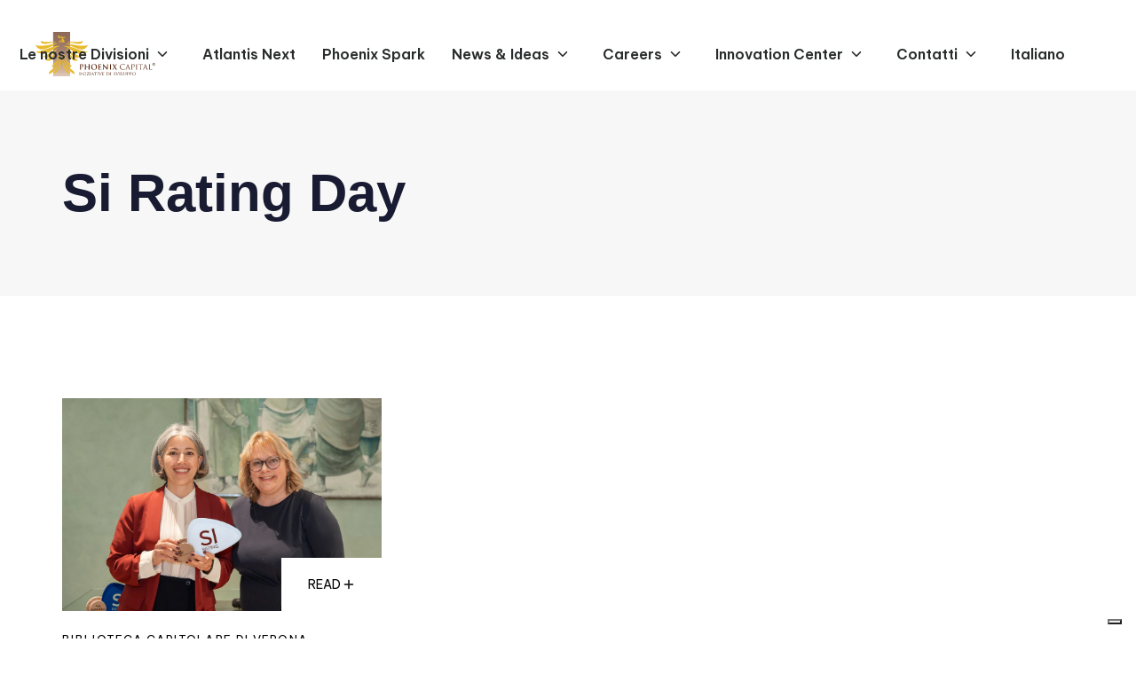

--- FILE ---
content_type: text/html; charset=UTF-8
request_url: https://www.phoenixcapital.it/tag/si-rating-day/
body_size: 22686
content:
<!DOCTYPE html>
<html lang="it-IT">
<head ><style>img.lazy{min-height:1px}</style><link href="https://cdn.phoenixcapital.it/wp-content/plugins/w3-total-cache/pub/js/lazyload.min.js" as="script">

	<meta charset="UTF-8">
	<meta name="viewport" content="width=device-width, initial-scale=1.0" />
	<meta http-equiv="X-UA-Compatible" content="IE=edge">
	<link rel="profile" href="https://gmpg.org/xfn/11">
	<meta name="mobile-web-app-capable" content="yes">
<meta name="apple-mobile-web-app-capable" content="yes">
<meta name="apple-mobile-web-app-title" content="Phoenix Capital - Phoenix Capital">
<link rel="pingback" href="https://www.phoenixcapital.it/xmlrpc.php" />
			<script>
			var WebFontConfig = WebFontConfig || {};
			WebFontConfig['active'] = function() {
				if ( typeof ( window.jQuery ) !== 'undefined' ) {
					jQuery(window).trigger('liquid_async_fonts_active');
				}
			};
			WebFontConfig['inactive'] = function() {
				if ( typeof ( window.jQuery ) !== 'undefined' ) {
					jQuery(window).trigger('liquid_async_fonts_inactive');
				}
			};
			</script>
			<meta name='robots' content='index, follow, max-image-preview:large, max-snippet:-1, max-video-preview:-1' />

	<!-- This site is optimized with the Yoast SEO plugin v26.4 - https://yoast.com/wordpress/plugins/seo/ -->
	<title>Si Rating Day Archivi - Phoenix Capital</title>
	<link rel="canonical" href="https://www.phoenixcapital.it/tag/si-rating-day/" />
	<meta property="og:locale" content="it_IT" />
	<meta property="og:type" content="article" />
	<meta property="og:title" content="Si Rating Day Archivi - Phoenix Capital" />
	<meta property="og:url" content="https://www.phoenixcapital.it/tag/si-rating-day/" />
	<meta property="og:site_name" content="Phoenix Capital" />
	<meta name="twitter:card" content="summary_large_image" />
	<script type="application/ld+json" class="yoast-schema-graph">{"@context":"https://schema.org","@graph":[{"@type":"CollectionPage","@id":"https://www.phoenixcapital.it/tag/si-rating-day/","url":"https://www.phoenixcapital.it/tag/si-rating-day/","name":"Si Rating Day Archivi - Phoenix Capital","isPartOf":{"@id":"https://www.phoenixcapital.it/#website"},"primaryImageOfPage":{"@id":"https://www.phoenixcapital.it/tag/si-rating-day/#primaryimage"},"image":{"@id":"https://www.phoenixcapital.it/tag/si-rating-day/#primaryimage"},"thumbnailUrl":"https://cdn.phoenixcapital.it/wp-content/uploads/2024/02/Si-rating_Teresa-Cimmino.png","breadcrumb":{"@id":"https://www.phoenixcapital.it/tag/si-rating-day/#breadcrumb"},"inLanguage":"it-IT"},{"@type":"ImageObject","inLanguage":"it-IT","@id":"https://www.phoenixcapital.it/tag/si-rating-day/#primaryimage","url":"https://cdn.phoenixcapital.it/wp-content/uploads/2024/02/Si-rating_Teresa-Cimmino.png","contentUrl":"https://cdn.phoenixcapital.it/wp-content/uploads/2024/02/Si-rating_Teresa-Cimmino.png","width":1000,"height":667},{"@type":"BreadcrumbList","@id":"https://www.phoenixcapital.it/tag/si-rating-day/#breadcrumb","itemListElement":[{"@type":"ListItem","position":1,"name":"Home","item":"https://www.phoenixcapital.it/"},{"@type":"ListItem","position":2,"name":"Si Rating Day"}]},{"@type":"WebSite","@id":"https://www.phoenixcapital.it/#website","url":"https://www.phoenixcapital.it/","name":"Phoenix Capital","description":"Phoenix Capital","publisher":{"@id":"https://www.phoenixcapital.it/#organization"},"potentialAction":[{"@type":"SearchAction","target":{"@type":"EntryPoint","urlTemplate":"https://www.phoenixcapital.it/?s={search_term_string}"},"query-input":{"@type":"PropertyValueSpecification","valueRequired":true,"valueName":"search_term_string"}}],"inLanguage":"it-IT"},{"@type":"Organization","@id":"https://www.phoenixcapital.it/#organization","name":"Phoenix Capital","url":"https://www.phoenixcapital.it/","logo":{"@type":"ImageObject","inLanguage":"it-IT","@id":"https://www.phoenixcapital.it/#/schema/logo/image/","url":"https://cdn.phoenixcapital.it/wp-content/uploads/2022/03/logo-capital-top.svg","contentUrl":"https://cdn.phoenixcapital.it/wp-content/uploads/2022/03/logo-capital-top.svg","width":136,"height":50,"caption":"Phoenix Capital"},"image":{"@id":"https://www.phoenixcapital.it/#/schema/logo/image/"}}]}</script>
	<!-- / Yoast SEO plugin. -->


<link rel='dns-prefetch' href='//cdn.iubenda.com' />
<link rel='dns-prefetch' href='//cdnjs.cloudflare.com' />
<link rel="alternate" type="application/rss+xml" title="Phoenix Capital &raquo; Feed" href="https://www.phoenixcapital.it/feed/" />
<link rel="alternate" type="application/rss+xml" title="Phoenix Capital &raquo; Feed dei commenti" href="https://www.phoenixcapital.it/comments/feed/" />
<link rel="alternate" type="application/rss+xml" title="Phoenix Capital &raquo; Si Rating Day Feed del tag" href="https://www.phoenixcapital.it/tag/si-rating-day/feed/" />
<link rel="preload" href="https://cdn.phoenixcapital.it/wp-content/themes/archub/assets/vendors/liquid-icon/lqd-essentials/fonts/lqd-essentials.woff2" as="font" type="font/woff2" crossorigin><style id='wp-img-auto-sizes-contain-inline-css'>
img:is([sizes=auto i],[sizes^="auto," i]){contain-intrinsic-size:3000px 1500px}
/*# sourceURL=wp-img-auto-sizes-contain-inline-css */
</style>
<style id='classic-theme-styles-inline-css'>
/*! This file is auto-generated */
.wp-block-button__link{color:#fff;background-color:#32373c;border-radius:9999px;box-shadow:none;text-decoration:none;padding:calc(.667em + 2px) calc(1.333em + 2px);font-size:1.125em}.wp-block-file__button{background:#32373c;color:#fff;text-decoration:none}
/*# sourceURL=https://cdn.phoenixcapital.it/wp-includes/css/classic-themes.min.css */
</style>
<link rel='stylesheet' id='redux-extendify-styles-css' href='https://cdn.phoenixcapital.it/wp-content/plugins/archub-core/extras/redux-framework/redux-core/assets/css/extendify-utilities.css?ver=4.4.12.2' media='all' />
<link rel='stylesheet' id='contact-form-7-css' href='https://cdn.phoenixcapital.it/wp-content/plugins/contact-form-7/includes/css/styles.css?ver=6.1.3' media='all' />
<link rel='stylesheet' id='font-awesome-5-free-css' href='//cdnjs.cloudflare.com/ajax/libs/font-awesome/5.10.2/css/all.min.css?ver=6.9' media='all' />
<link rel='stylesheet' id='wpml-legacy-horizontal-list-0-css' href='https://cdn.phoenixcapital.it/wp-content/plugins/sitepress-multilingual-cms/templates/language-switchers/legacy-list-horizontal/style.min.css?ver=1' media='all' />
<link rel='stylesheet' id='wpml-menu-item-0-css' href='https://cdn.phoenixcapital.it/wp-content/plugins/sitepress-multilingual-cms/templates/language-switchers/menu-item/style.min.css?ver=1' media='all' />
<link rel='stylesheet' id='eae-css-css' href='https://cdn.phoenixcapital.it/wp-content/plugins/addon-elements-for-elementor-page-builder/assets/css/eae.min.css?ver=1.14.3' media='all' />
<link rel='stylesheet' id='eae-peel-css-css' href='https://cdn.phoenixcapital.it/wp-content/plugins/addon-elements-for-elementor-page-builder/assets/lib/peel/peel.css?ver=1.14.3' media='all' />
<link rel='stylesheet' id='font-awesome-4-shim-css' href='https://cdn.phoenixcapital.it/wp-content/plugins/elementor/assets/lib/font-awesome/css/v4-shims.min.css?ver=1.0' media='all' />
<link rel='stylesheet' id='font-awesome-5-all-css' href='https://cdn.phoenixcapital.it/wp-content/plugins/elementor/assets/lib/font-awesome/css/all.min.css?ver=1.0' media='all' />
<link rel='stylesheet' id='vegas-css-css' href='https://cdn.phoenixcapital.it/wp-content/plugins/addon-elements-for-elementor-page-builder/assets/lib/vegas/vegas.min.css?ver=2.4.0' media='all' />
<link rel='stylesheet' id='bootstrap-css' href='https://cdn.phoenixcapital.it/wp-content/themes/archub/assets/css/vendors/bootstrap/bootstrap-optimize.css' media='all' />
<link rel='stylesheet' id='liquid-base-css' href='https://cdn.phoenixcapital.it/wp-content/themes/archub/style.css' media='all' />
<style id='liquid-base-inline-css'>
.lqd-6970f730ed524{
			position: fixed;
			left: 0;
			bottom: 0;
			right: 0;
			margin: 0;
			padding: 1em 1.41575em;
			background-color: #3d9cd2;
			color: #fff;
			z-index: 9998;
			display: flex;
			justify-content: center;
			align-items: center;
			gap: 8px;
			a{color:#fff}
		}.lqd-6970f730ed524.err{
			background-color: #d63939;
		}
/*# sourceURL=liquid-base-inline-css */
</style>
<link rel='stylesheet' id='liquid-base-typography-css' href='https://cdn.phoenixcapital.it/wp-content/themes/archub/assets/css/base/typography.css' media='all' />
<link rel='stylesheet' id='elementor-frontend-css' href='https://cdn.phoenixcapital.it/wp-content/uploads/elementor/css/custom-frontend.min.css?ver=1768815416' media='all' />
<style id='elementor-frontend-inline-css'>
.main-header.is-stuck > .elementor > :is(.elementor-section, .e-con){background-color: #FFFFFF;}.main-footer{background-image: url("http://neoarc.liquid-themes.com/wp-content/uploads/2022/03/patt.svg");background-color: #1C1C1C;}@media (max-width: 1366px){.main-header.is-stuck > .elementor > :is(.elementor-section, .e-con){}.main-footer{}}@media (max-width: 1200px){.main-header.is-stuck > .elementor > :is(.elementor-section, .e-con){}.main-footer{}}@media (max-width: 1024px){.main-header.is-stuck > .elementor > :is(.elementor-section, .e-con){}.main-footer{}}@media (max-width: 880px){.main-header.is-stuck > .elementor > :is(.elementor-section, .e-con){}.main-footer{}}@media (max-width: 767px){.main-header.is-stuck > .elementor > :is(.elementor-section, .e-con){}.main-footer{}}
/*# sourceURL=elementor-frontend-inline-css */
</style>
<link rel='stylesheet' id='child-hub-style-css' href='https://cdn.phoenixcapital.it/wp-content/themes/archub-child/style.css?ver=6.9' media='all' />
<link rel='stylesheet' id='theme-elementor-css' href='https://cdn.phoenixcapital.it/wp-content/plugins/archub-elementor-addons/assets/css/theme-elementor.min.css?ver=1.2.13' media='all' />

<script  type="text/javascript" class="_iub_cs_skip" id="iubenda-head-inline-scripts-0">
var _iub = _iub || [];
_iub.csConfiguration = {"floatingPreferencesButtonDisplay":"bottom-right","perPurposeConsent":true,"siteId":1010967,"whitelabel":false,"cookiePolicyId":38653672,"lang":"it","cookiePolicyUrl":"https://www.phoenixcapital.it/cookie-policy/", "banner":{ "acceptButtonCaptionColor":"#FFFFFF","acceptButtonColor":"#59250C","acceptButtonDisplay":true,"closeButtonDisplay":false,"continueWithoutAcceptingButtonColor":"#3E3E3E","continueWithoutAcceptingButtonDisplay":true,"customizeButtonColor":"#3E3E3E","customizeButtonDisplay":true,"explicitWithdrawal":true,"listPurposes":true,"position":"bottom","rejectButtonCaptionColor":"#FFFFFF","rejectButtonColor":"#59250C","rejectButtonDisplay":true }};

//# sourceURL=iubenda-head-inline-scripts-0
</script>
<script  type="text/javascript" charset="UTF-8" async="" class="_iub_cs_skip" src="//cdn.iubenda.com/cs/iubenda_cs.js?ver=3.12.4" id="iubenda-head-scripts-0-js"></script>
<script id="wpml-cookie-js-extra">
var wpml_cookies = {"wp-wpml_current_language":{"value":"it","expires":1,"path":"/"}};
var wpml_cookies = {"wp-wpml_current_language":{"value":"it","expires":1,"path":"/"}};
//# sourceURL=wpml-cookie-js-extra
</script>
<script src="https://cdn.phoenixcapital.it/wp-content/plugins/sitepress-multilingual-cms/res/js/cookies/language-cookie.js?ver=485900" id="wpml-cookie-js" defer data-wp-strategy="defer"></script>
<script src="https://cdn.phoenixcapital.it/wp-content/plugins/addon-elements-for-elementor-page-builder/assets/js/iconHelper.js?ver=1.0" id="eae-iconHelper-js"></script>
<link rel="https://api.w.org/" href="https://www.phoenixcapital.it/wp-json/" /><link rel="alternate" title="JSON" type="application/json" href="https://www.phoenixcapital.it/wp-json/wp/v2/tags/364" /><link rel="EditURI" type="application/rsd+xml" title="RSD" href="https://www.phoenixcapital.it/xmlrpc.php?rsd" />
<meta name="generator" content="WordPress 6.9" />
<meta name="generator" content="WPML ver:4.8.5 stt:1,27;" />
<meta name="generator" content="Redux 4.4.12.2" />	
					<link rel="shortcut icon" href="https://cdn.phoenixcapital.it/wp-content/themes/archub/favicon.png" />
				
			
	<script>
				window.liquidParams = {
					currentZIndex: 10,
					lazyLoadOffset: 500,
					url: "https://www.phoenixcapital.it/wp-content/themes/archub/assets/",
					ccOuterSize: 35,
					ccActiveCircleBg: 1,
					ccActiveCircleBc: 1,
				};
				window.liquidIsElementor = true;
			</script><meta name="generator" content="Elementor 3.33.2; features: additional_custom_breakpoints; settings: css_print_method-internal, google_font-enabled, font_display-swap">
			<style>
				.e-con.e-parent:nth-of-type(n+4):not(.e-lazyloaded):not(.e-no-lazyload),
				.e-con.e-parent:nth-of-type(n+4):not(.e-lazyloaded):not(.e-no-lazyload) * {
					background-image: none !important;
				}
				@media screen and (max-height: 1024px) {
					.e-con.e-parent:nth-of-type(n+3):not(.e-lazyloaded):not(.e-no-lazyload),
					.e-con.e-parent:nth-of-type(n+3):not(.e-lazyloaded):not(.e-no-lazyload) * {
						background-image: none !important;
					}
				}
				@media screen and (max-height: 640px) {
					.e-con.e-parent:nth-of-type(n+2):not(.e-lazyloaded):not(.e-no-lazyload),
					.e-con.e-parent:nth-of-type(n+2):not(.e-lazyloaded):not(.e-no-lazyload) * {
						background-image: none !important;
					}
				}
			</style>
			<style id="liquid-stylesheet-inline-css">body{--lqd-cc-bg:rgb(89, 37, 12);--lqd-cc-active-bw:1px;--lqd-cc-active-bg:rgb(89, 37, 12);--lqd-cc-active-bc:rgb(89, 37, 12);--lqd-cc-active-circle-txt:rgb(0, 0, 0);--lqd-cc-active-circle-color:rgb(210, 164, 122);--lqd-cc-active-arrow-color:rgb(89, 37, 12);}::-moz-selection{background:rgb(175, 123, 91);color:rgb(255, 255, 255);}::selection{background:rgb(175, 123, 91);color:rgb(255, 255, 255);}.titlebar-inner h1{}.titlebar-inner p{}.titlebar-inner{padding-top:80px;padding-bottom:80px;}@media screen and (max-width: 1024px){body[data-mobile-nav-style=classic] .lqd-mobile-sec .navbar-collapse, body[data-mobile-nav-style=minimal] .lqd-mobile-sec .navbar-collapse{background:rgb(255, 255, 255);color:rgb(0, 0, 0);}ul.nav.main-nav > li > a, ul.nav.main-nav > li > a:hover, .nav-item-children > li.active > a, .nav-item-children > li.current-menu-item > a, .nav-item-children > li:hover > a{color:inherit !important;}}</style>
<style id='global-styles-inline-css'>
:root{--wp--preset--aspect-ratio--square: 1;--wp--preset--aspect-ratio--4-3: 4/3;--wp--preset--aspect-ratio--3-4: 3/4;--wp--preset--aspect-ratio--3-2: 3/2;--wp--preset--aspect-ratio--2-3: 2/3;--wp--preset--aspect-ratio--16-9: 16/9;--wp--preset--aspect-ratio--9-16: 9/16;--wp--preset--color--black: #000000;--wp--preset--color--cyan-bluish-gray: #abb8c3;--wp--preset--color--white: #ffffff;--wp--preset--color--pale-pink: #f78da7;--wp--preset--color--vivid-red: #cf2e2e;--wp--preset--color--luminous-vivid-orange: #ff6900;--wp--preset--color--luminous-vivid-amber: #fcb900;--wp--preset--color--light-green-cyan: #7bdcb5;--wp--preset--color--vivid-green-cyan: #00d084;--wp--preset--color--pale-cyan-blue: #8ed1fc;--wp--preset--color--vivid-cyan-blue: #0693e3;--wp--preset--color--vivid-purple: #9b51e0;--wp--preset--gradient--vivid-cyan-blue-to-vivid-purple: linear-gradient(135deg,rgb(6,147,227) 0%,rgb(155,81,224) 100%);--wp--preset--gradient--light-green-cyan-to-vivid-green-cyan: linear-gradient(135deg,rgb(122,220,180) 0%,rgb(0,208,130) 100%);--wp--preset--gradient--luminous-vivid-amber-to-luminous-vivid-orange: linear-gradient(135deg,rgb(252,185,0) 0%,rgb(255,105,0) 100%);--wp--preset--gradient--luminous-vivid-orange-to-vivid-red: linear-gradient(135deg,rgb(255,105,0) 0%,rgb(207,46,46) 100%);--wp--preset--gradient--very-light-gray-to-cyan-bluish-gray: linear-gradient(135deg,rgb(238,238,238) 0%,rgb(169,184,195) 100%);--wp--preset--gradient--cool-to-warm-spectrum: linear-gradient(135deg,rgb(74,234,220) 0%,rgb(151,120,209) 20%,rgb(207,42,186) 40%,rgb(238,44,130) 60%,rgb(251,105,98) 80%,rgb(254,248,76) 100%);--wp--preset--gradient--blush-light-purple: linear-gradient(135deg,rgb(255,206,236) 0%,rgb(152,150,240) 100%);--wp--preset--gradient--blush-bordeaux: linear-gradient(135deg,rgb(254,205,165) 0%,rgb(254,45,45) 50%,rgb(107,0,62) 100%);--wp--preset--gradient--luminous-dusk: linear-gradient(135deg,rgb(255,203,112) 0%,rgb(199,81,192) 50%,rgb(65,88,208) 100%);--wp--preset--gradient--pale-ocean: linear-gradient(135deg,rgb(255,245,203) 0%,rgb(182,227,212) 50%,rgb(51,167,181) 100%);--wp--preset--gradient--electric-grass: linear-gradient(135deg,rgb(202,248,128) 0%,rgb(113,206,126) 100%);--wp--preset--gradient--midnight: linear-gradient(135deg,rgb(2,3,129) 0%,rgb(40,116,252) 100%);--wp--preset--font-size--small: 13px;--wp--preset--font-size--medium: 20px;--wp--preset--font-size--large: 36px;--wp--preset--font-size--x-large: 42px;--wp--preset--spacing--20: 0.44rem;--wp--preset--spacing--30: 0.67rem;--wp--preset--spacing--40: 1rem;--wp--preset--spacing--50: 1.5rem;--wp--preset--spacing--60: 2.25rem;--wp--preset--spacing--70: 3.38rem;--wp--preset--spacing--80: 5.06rem;--wp--preset--shadow--natural: 6px 6px 9px rgba(0, 0, 0, 0.2);--wp--preset--shadow--deep: 12px 12px 50px rgba(0, 0, 0, 0.4);--wp--preset--shadow--sharp: 6px 6px 0px rgba(0, 0, 0, 0.2);--wp--preset--shadow--outlined: 6px 6px 0px -3px rgb(255, 255, 255), 6px 6px rgb(0, 0, 0);--wp--preset--shadow--crisp: 6px 6px 0px rgb(0, 0, 0);}:where(.is-layout-flex){gap: 0.5em;}:where(.is-layout-grid){gap: 0.5em;}body .is-layout-flex{display: flex;}.is-layout-flex{flex-wrap: wrap;align-items: center;}.is-layout-flex > :is(*, div){margin: 0;}body .is-layout-grid{display: grid;}.is-layout-grid > :is(*, div){margin: 0;}:where(.wp-block-columns.is-layout-flex){gap: 2em;}:where(.wp-block-columns.is-layout-grid){gap: 2em;}:where(.wp-block-post-template.is-layout-flex){gap: 1.25em;}:where(.wp-block-post-template.is-layout-grid){gap: 1.25em;}.has-black-color{color: var(--wp--preset--color--black) !important;}.has-cyan-bluish-gray-color{color: var(--wp--preset--color--cyan-bluish-gray) !important;}.has-white-color{color: var(--wp--preset--color--white) !important;}.has-pale-pink-color{color: var(--wp--preset--color--pale-pink) !important;}.has-vivid-red-color{color: var(--wp--preset--color--vivid-red) !important;}.has-luminous-vivid-orange-color{color: var(--wp--preset--color--luminous-vivid-orange) !important;}.has-luminous-vivid-amber-color{color: var(--wp--preset--color--luminous-vivid-amber) !important;}.has-light-green-cyan-color{color: var(--wp--preset--color--light-green-cyan) !important;}.has-vivid-green-cyan-color{color: var(--wp--preset--color--vivid-green-cyan) !important;}.has-pale-cyan-blue-color{color: var(--wp--preset--color--pale-cyan-blue) !important;}.has-vivid-cyan-blue-color{color: var(--wp--preset--color--vivid-cyan-blue) !important;}.has-vivid-purple-color{color: var(--wp--preset--color--vivid-purple) !important;}.has-black-background-color{background-color: var(--wp--preset--color--black) !important;}.has-cyan-bluish-gray-background-color{background-color: var(--wp--preset--color--cyan-bluish-gray) !important;}.has-white-background-color{background-color: var(--wp--preset--color--white) !important;}.has-pale-pink-background-color{background-color: var(--wp--preset--color--pale-pink) !important;}.has-vivid-red-background-color{background-color: var(--wp--preset--color--vivid-red) !important;}.has-luminous-vivid-orange-background-color{background-color: var(--wp--preset--color--luminous-vivid-orange) !important;}.has-luminous-vivid-amber-background-color{background-color: var(--wp--preset--color--luminous-vivid-amber) !important;}.has-light-green-cyan-background-color{background-color: var(--wp--preset--color--light-green-cyan) !important;}.has-vivid-green-cyan-background-color{background-color: var(--wp--preset--color--vivid-green-cyan) !important;}.has-pale-cyan-blue-background-color{background-color: var(--wp--preset--color--pale-cyan-blue) !important;}.has-vivid-cyan-blue-background-color{background-color: var(--wp--preset--color--vivid-cyan-blue) !important;}.has-vivid-purple-background-color{background-color: var(--wp--preset--color--vivid-purple) !important;}.has-black-border-color{border-color: var(--wp--preset--color--black) !important;}.has-cyan-bluish-gray-border-color{border-color: var(--wp--preset--color--cyan-bluish-gray) !important;}.has-white-border-color{border-color: var(--wp--preset--color--white) !important;}.has-pale-pink-border-color{border-color: var(--wp--preset--color--pale-pink) !important;}.has-vivid-red-border-color{border-color: var(--wp--preset--color--vivid-red) !important;}.has-luminous-vivid-orange-border-color{border-color: var(--wp--preset--color--luminous-vivid-orange) !important;}.has-luminous-vivid-amber-border-color{border-color: var(--wp--preset--color--luminous-vivid-amber) !important;}.has-light-green-cyan-border-color{border-color: var(--wp--preset--color--light-green-cyan) !important;}.has-vivid-green-cyan-border-color{border-color: var(--wp--preset--color--vivid-green-cyan) !important;}.has-pale-cyan-blue-border-color{border-color: var(--wp--preset--color--pale-cyan-blue) !important;}.has-vivid-cyan-blue-border-color{border-color: var(--wp--preset--color--vivid-cyan-blue) !important;}.has-vivid-purple-border-color{border-color: var(--wp--preset--color--vivid-purple) !important;}.has-vivid-cyan-blue-to-vivid-purple-gradient-background{background: var(--wp--preset--gradient--vivid-cyan-blue-to-vivid-purple) !important;}.has-light-green-cyan-to-vivid-green-cyan-gradient-background{background: var(--wp--preset--gradient--light-green-cyan-to-vivid-green-cyan) !important;}.has-luminous-vivid-amber-to-luminous-vivid-orange-gradient-background{background: var(--wp--preset--gradient--luminous-vivid-amber-to-luminous-vivid-orange) !important;}.has-luminous-vivid-orange-to-vivid-red-gradient-background{background: var(--wp--preset--gradient--luminous-vivid-orange-to-vivid-red) !important;}.has-very-light-gray-to-cyan-bluish-gray-gradient-background{background: var(--wp--preset--gradient--very-light-gray-to-cyan-bluish-gray) !important;}.has-cool-to-warm-spectrum-gradient-background{background: var(--wp--preset--gradient--cool-to-warm-spectrum) !important;}.has-blush-light-purple-gradient-background{background: var(--wp--preset--gradient--blush-light-purple) !important;}.has-blush-bordeaux-gradient-background{background: var(--wp--preset--gradient--blush-bordeaux) !important;}.has-luminous-dusk-gradient-background{background: var(--wp--preset--gradient--luminous-dusk) !important;}.has-pale-ocean-gradient-background{background: var(--wp--preset--gradient--pale-ocean) !important;}.has-electric-grass-gradient-background{background: var(--wp--preset--gradient--electric-grass) !important;}.has-midnight-gradient-background{background: var(--wp--preset--gradient--midnight) !important;}.has-small-font-size{font-size: var(--wp--preset--font-size--small) !important;}.has-medium-font-size{font-size: var(--wp--preset--font-size--medium) !important;}.has-large-font-size{font-size: var(--wp--preset--font-size--large) !important;}.has-x-large-font-size{font-size: var(--wp--preset--font-size--x-large) !important;}
/*# sourceURL=global-styles-inline-css */
</style>
<link rel='stylesheet' id='elementor-gf-bevietnampro-css' href='https://fonts.googleapis.com/css?family=Be+Vietnam+Pro:100,100italic,200,200italic,300,300italic,400,400italic,500,500italic,600,600italic,700,700italic,800,800italic,900,900italic&#038;display=swap' media='all' />
<link rel='stylesheet' id='widget-image-css' href='https://cdn.phoenixcapital.it/wp-content/plugins/elementor/assets/css/widget-image.min.css?ver=3.33.2' media='all' />
<link rel='stylesheet' id='widget-divider-css' href='https://cdn.phoenixcapital.it/wp-content/plugins/elementor/assets/css/widget-divider.min.css?ver=3.33.2' media='all' />
<link rel='stylesheet' id='widget-social-icons-css' href='https://cdn.phoenixcapital.it/wp-content/plugins/elementor/assets/css/widget-social-icons.min.css?ver=3.33.2' media='all' />
<link rel='stylesheet' id='liquid-icons-css' href='https://cdn.phoenixcapital.it/wp-content/themes/archub/assets/vendors/liquid-icon/lqd-essentials/lqd-essentials.min.css' media='all' />
<link rel='stylesheet' id='elementor-gf-cormorant-css' href='https://fonts.googleapis.com/css?family=Cormorant:100,100italic,200,200italic,300,300italic,400,400italic,500,500italic,600,600italic,700,700italic,800,800italic,900,900italic&#038;display=swap' media='all' />
<link rel='stylesheet' id='elementor-gf-inter-css' href='https://fonts.googleapis.com/css?family=Inter:100,100italic,200,200italic,300,300italic,400,400italic,500,500italic,600,600italic,700,700italic,800,800italic,900,900italic&#038;display=swap' media='all' />
<link rel='stylesheet' id='elementor-icons-shared-0-css' href='https://cdn.phoenixcapital.it/wp-content/plugins/elementor/assets/lib/font-awesome/css/fontawesome.min.css?ver=5.15.3' media='all' />
<link rel='stylesheet' id='elementor-icons-fa-brands-css' href='https://cdn.phoenixcapital.it/wp-content/plugins/elementor/assets/lib/font-awesome/css/brands.min.css?ver=5.15.3' media='all' />
</head>

<body class="archive tag tag-si-rating-day tag-364 wp-embed-responsive wp-theme-archub wp-child-theme-archub-child lqd-preloader-activated lqd-page-not-loaded lqd-preloader-style-spinner-classical sidebar-widgets-outline lazyload-enabled elementor-default" dir="ltr" itemscope="itemscope" itemtype="http://schema.org/Blog" data-mobile-nav-breakpoint="1200" data-mobile-nav-style="modern" data-mobile-nav-scheme="dark" data-mobile-nav-trigger-alignment="right" data-mobile-header-scheme="light" data-mobile-logo-alignment="default" data-mobile-header-builder="true" data-overlay-onmobile="true" data-lqd-cc="true" data-cc-options="{&quot;outerCursorHide&quot;:true}">
	
	
	<div><div class="screen-reader-text">Skip links</div><ul class="liquid-skip-link screen-reader-text reset-ul inline-nav"><li><a href="#primary-nav" class="screen-reader-text"> Skip to primary navigation</a></li><li><a href="#lqd-site-content" class="screen-reader-text"> Skip to content</a></li></ul></div>
<div class="lqd-preloader-wrap lqd-preloader-spinner-classsical" data-preloader-options='{ "animationType": "fade" }'>
	<div class="lqd-preloader-inner">

		<div class="lqd-preloader-spc-el"></div>

	</div>
</div>
	<div id="wrap">

		<div class="lqd-sticky-placeholder d-none"></div><header class="header site-header main-header    is-not-stuck lqd-smart-sticky-header" data-sticky-header="true" data-sticky-values-measured="false" data-sticky-options="{&quot;smartSticky&quot;:true}" id="header" itemscope="itemscope" itemtype="http://schema.org/WPHeader">
    <style id="elementor-post-14540">.elementor-14540 .elementor-element.elementor-element-b2cae2b > .elementor-container > .elementor-column > .elementor-widget-wrap{align-content:center;align-items:center;}.elementor-14540 .elementor-element.elementor-element-b2cae2b:not(.elementor-motion-effects-element-type-background), .elementor-14540 .elementor-element.elementor-element-b2cae2b > .elementor-motion-effects-container > .elementor-motion-effects-layer{background-color:#FFFFFF;}.elementor-14540 .elementor-element.elementor-element-b2cae2b > .elementor-container{min-height:82px;}.elementor-14540 .elementor-element.elementor-element-b2cae2b{transition:background 0.3s, border 0.3s, border-radius 0.3s, box-shadow 0.3s;margin-top:0px;margin-bottom:0px;padding:0px 25px 0px 25px;}.elementor-14540 .elementor-element.elementor-element-b2cae2b > .elementor-background-overlay{transition:background 0.3s, border-radius 0.3s, opacity 0.3s;}.is-stuck .elementor-14540 .elementor-element.elementor-element-b2cae2b{margin:0px 0px 0px 0px;padding:0px 30px 0px 30px;}.elementor-14540 .elementor-element.elementor-element-180e0656 .module-logo{padding-top:15px;padding-inline-end:0px;padding-bottom:15px;padding-inline-start:0px;}.is-stuck .elementor-14540 .elementor-element.elementor-element-180e0656 .module-logo{padding-top:20px;padding-inline-end:0px;padding-bottom:20px;padding-inline-start:0px;}.elementor-14540 .elementor-element.elementor-element-17656a1f.elementor-column > .elementor-widget-wrap{justify-content:flex-end;}.elementor-14540 .elementor-element.elementor-element-7f6b6706 .main-nav > li > a:after{background-color:#D2A47A;}.is-stuck .elementor-14540 .elementor-element.elementor-element-7f6b6706 .main-nav > li > a:after{background-color:#D2A47A;}.elementor-14540 .elementor-element.elementor-element-7f6b6706 > .elementor-widget-container{margin:0px 25px 0px 0px;}.elementor-14540 .elementor-element.elementor-element-7f6b6706 .main-nav-hover-underline{--nav-underline-height:2px;--nav-underline-bottom-offset:0px;--nav-underline-left-offset:12px;--nav-underline-right-offset:12px;}.is-stuck .elementor-14540 .elementor-element.elementor-element-7f6b6706 .main-nav-hover-underline{--nav-underline-bottom-offset:0px;--nav-underline-left-offset:12px;--nav-underline-right-offset:12px;}.elementor-14540 .elementor-element.elementor-element-7f6b6706{--lqd-menu-items-top-padding:5px;--lqd-menu-items-right-padding:12px;--lqd-menu-items-bottom-padding:5px;--lqd-menu-items-left-padding:12px;}.is-stuck .elementor-14540 .elementor-element.elementor-element-7f6b6706{--lqd-menu-items-top-padding:5px;--lqd-menu-items-right-padding:12px;--lqd-menu-items-bottom-padding:5px;--lqd-menu-items-left-padding:12px;}.elementor-14540 .elementor-element.elementor-element-7f6b6706 .main-nav > li > a{font-family:"Be Vietnam Pro", Sans-serif;font-size:16px;font-weight:600;line-height:1.1em;}.elementor-14540 .elementor-element.elementor-element-7f6b6706 .main-nav > li > a > .link-icon{font-size:22px;font-weight:600;}.elementor-14540 .elementor-element.elementor-element-7f6b6706 .main-nav > li > a, .navbar-fullscreen .elementor-14540 .elementor-element.elementor-element-7f6b6706 .main-nav > li > a{color:#292C2C;}.elementor-14540 .elementor-element.elementor-element-7f6b6706 .main-nav > li:hover > a, .elementor-14540 .elementor-element.elementor-element-7f6b6706 .main-nav > li.is-active > a, .navbar-fullscreen .elementor-14540 .elementor-element.elementor-element-7f6b6706 .main-nav > li > a:hover{color:#000000;}.elementor-14540 .elementor-element.elementor-element-7f6b6706 .main-nav > li.is-active > a, .elementor-14540 .elementor-element.elementor-element-7f6b6706 .main-nav > li.current_page_item > a, .elementor-14540 .elementor-element.elementor-element-7f6b6706 .main-nav > li.current-menu-item > a, .elementor-14540 .elementor-element.elementor-element-7f6b6706 .main-nav > li.current-menu-ancestor > a, .navbar-fullscreen .elementor-14540 .elementor-element.elementor-element-7f6b6706 .main-nav > li.is-active > a, .navbar-fullscreen .elementor-14540 .elementor-element.elementor-element-7f6b6706 .main-nav > li.current_page_item > a, .navbar-fullscreen .elementor-14540 .elementor-element.elementor-element-7f6b6706 .main-nav > li.current-menu-item > a, .navbar-fullscreen .elementor-14540 .elementor-element.elementor-element-7f6b6706 .main-nav > li.current-menu-ancestor > a{color:#000000;}.elementor-14540 .elementor-element.elementor-element-7f6b6706 .nav-item-children > li > a{font-family:"Be Vietnam Pro", Sans-serif;font-size:14px;font-weight:500;}.elementor-14540 .elementor-element.elementor-element-7f6b6706 .main-nav .nav-item-children > li > a{color:#292C2C;}.elementor-14540 .elementor-element.elementor-element-7f6b6706 .main-nav .nav-item-children > li > a:hover{color:#59250C;}.elementor-14540 .elementor-element.elementor-element-7f6b6706 .main-nav .nav-item-children:before{background:#FFFFFF;}.is-stuck .elementor-14540 .elementor-element.elementor-element-7f6b6706 .navbar-collapse .main-nav > li > a{color:#000000 !important;}.is-stuck .elementor-14540 .elementor-element.elementor-element-7f6b6706 .navbar-collapse .main-nav > li:hover > a, .is-stuck .elementor-14540 .elementor-element.elementor-element-7f6b6706 .navbar-collapse .main-nav > li.is-active > a{color:#000000 !important;}.is-stuck .elementor-14540 .elementor-element.elementor-element-7f6b6706 .navbar-collapse .main-nav > li.is-active > a, .is-stuck .elementor-14540 .elementor-element.elementor-element-7f6b6706 .navbar-collapse .main-nav > li.current_page_item > a, .is-stuck .elementor-14540 .elementor-element.elementor-element-7f6b6706 .navbar-collapse .main-nav > li.current-menu-item > a, .is-stuck .elementor-14540 .elementor-element.elementor-element-7f6b6706 .navbar-collapse .main-nav > li.current-menu-ancestor > a{color:#000000 !important;}.elementor-14540 .elementor-element.elementor-element-7f203d3 > .elementor-container > .elementor-column > .elementor-widget-wrap{align-content:center;align-items:center;}.elementor-14540 .elementor-element.elementor-element-7f203d3:not(.elementor-motion-effects-element-type-background), .elementor-14540 .elementor-element.elementor-element-7f203d3 > .elementor-motion-effects-container > .elementor-motion-effects-layer{background-color:#FFFFFF;}.elementor-14540 .elementor-element.elementor-element-7f203d3 > .elementor-container{min-height:82px;}.elementor-14540 .elementor-element.elementor-element-7f203d3{transition:background 0.3s, border 0.3s, border-radius 0.3s, box-shadow 0.3s;margin-top:0px;margin-bottom:0px;padding:0px 25px 0px 25px;}.elementor-14540 .elementor-element.elementor-element-7f203d3 > .elementor-background-overlay{transition:background 0.3s, border-radius 0.3s, opacity 0.3s;}.is-stuck .elementor-14540 .elementor-element.elementor-element-7f203d3{margin:0px 0px 0px 0px;padding:0px 30px 0px 30px;}.elementor-14540 .elementor-element.elementor-element-710e1f1 .module-logo{padding-top:15px;padding-inline-end:0px;padding-bottom:15px;padding-inline-start:0px;}.is-stuck .elementor-14540 .elementor-element.elementor-element-710e1f1 .module-logo{padding-top:20px;padding-inline-end:0px;padding-bottom:20px;padding-inline-start:0px;}.elementor-14540 .elementor-element.elementor-element-5f246f5.elementor-column > .elementor-widget-wrap{justify-content:flex-end;}.elementor-14540 .elementor-element.elementor-element-92f12d3 .ld-module-sd > .ld-module-dropdown{width:100%;}.elementor-14540 .elementor-element.elementor-element-92f12d3 .nav-trigger .txt{margin-inline-end:0px;}.elementor-14540 .elementor-element.elementor-element-92f12d3 .nav-trigger .bars{width:55px;height:55px;}@media(max-width:1366px){.elementor-14540 .elementor-element.elementor-element-b2cae2b{padding:20px 40px 0px 40px;}.elementor-14540 .elementor-element.elementor-element-7f6b6706{--lqd-menu-items-top-padding:0px;--lqd-menu-items-right-padding:15px;--lqd-menu-items-bottom-padding:0px;--lqd-menu-items-left-padding:15px;}.is-stuck .elementor-14540 .elementor-element.elementor-element-7f6b6706{--lqd-menu-items-top-padding:0px;--lqd-menu-items-right-padding:15px;--lqd-menu-items-bottom-padding:0px;--lqd-menu-items-left-padding:15px;}.elementor-14540 .elementor-element.elementor-element-7f203d3{padding:20px 40px 0px 40px;}}@media(max-width:1200px){.elementor-14540 .elementor-element.elementor-element-b2cae2b{padding:20px 35px 0px 35px;}.elementor-14540 .elementor-element.elementor-element-7f6b6706 > .elementor-widget-container{margin:0px 20px 0px 0px;}.elementor-14540 .elementor-element.elementor-element-7f6b6706{--lqd-menu-items-top-padding:0px;--lqd-menu-items-right-padding:12px;--lqd-menu-items-bottom-padding:0px;--lqd-menu-items-left-padding:12px;}.is-stuck .elementor-14540 .elementor-element.elementor-element-7f6b6706{--lqd-menu-items-top-padding:0px;--lqd-menu-items-right-padding:12px;--lqd-menu-items-bottom-padding:0px;--lqd-menu-items-left-padding:12px;}.elementor-14540 .elementor-element.elementor-element-7f6b6706 .main-nav > li > a{font-size:13px;}.elementor-14540 .elementor-element.elementor-element-7f203d3{padding:20px 35px 0px 35px;}}@media(max-width:767px){.elementor-14540 .elementor-element.elementor-element-7f203d3{padding:0px 10px 0px 10px;}.elementor-14540 .elementor-element.elementor-element-87facae{width:25%;}.elementor-14540 .elementor-element.elementor-element-5f246f5{width:75%;}}@media(min-width:768px){.elementor-14540 .elementor-element.elementor-element-7e6516b0{width:21.056%;}.elementor-14540 .elementor-element.elementor-element-17656a1f{width:78.61%;}.elementor-14540 .elementor-element.elementor-element-87facae{width:21.056%;}.elementor-14540 .elementor-element.elementor-element-5f246f5{width:78.61%;}}@media(max-width:1366px) and (min-width:768px){.elementor-14540 .elementor-element.elementor-element-17656a1f{width:80%;}.elementor-14540 .elementor-element.elementor-element-5f246f5{width:80%;}}@media(max-width:1200px) and (min-width:768px){.elementor-14540 .elementor-element.elementor-element-7e6516b0{width:20%;}.elementor-14540 .elementor-element.elementor-element-87facae{width:20%;}}.submenu-expander {
    display: flex;
    background-color: transparent;
    font-size: 16px;
    width: 30px;
}

.menu-item a .submenu-expander svg{
    transition:all .2s ease;
}

.menu-item a:hover .submenu-expander svg{
    transform: rotate(180deg);
}
/* Start custom CSS for ld_header_menu, class: .elementor-element-7f6b6706 *//* #primary-nav li{
    border-bottom:2px solid transparent;
}

#primary-nav li:hover{
    border-bottom:2px solid #D2A47A;
}/* End custom CSS */</style>		<div data-elementor-type="wp-post" data-elementor-id="14540" class="elementor elementor-14540" data-elementor-post-type="liquid-header">
						<section class="has_eae_slider elementor-section elementor-top-section elementor-element elementor-element-b2cae2b elementor-section-full_width elementor-section-content-middle elementor-hidden-mobile_extra elementor-hidden-mobile elementor-section-height-min-height elementor-section-height-default elementor-section-items-middle" data-eae-slider="35253" data-id="b2cae2b" data-element_type="section" data-settings="{&quot;background_background&quot;:&quot;classic&quot;}">
						<div class="elementor-container elementor-column-gap-no">
					<div class="has_eae_slider elementor-column elementor-col-33 elementor-top-column elementor-element elementor-element-7e6516b0" data-eae-slider="38543" data-id="7e6516b0" data-element_type="column">
			<div class="elementor-widget-wrap elementor-element-populated">
						<div class="elementor-element elementor-element-180e0656 elementor-widget elementor-widget-ld_header_image" data-id="180e0656" data-element_type="widget" data-widget_type="ld_header_image.default">
				<div class="elementor-widget-container">
							
		<div class="module-logo d-flex navbar-brand-plain">

			<a class="navbar-brand d-flex p-0 pos-rel" href="https://www.phoenixcapital.it/" rel="home"><span class="navbar-brand-inner post-rel">   <img class="logo-sticky lazy" src="data:image/svg+xml,%3Csvg%20xmlns='http://www.w3.org/2000/svg'%20viewBox='0%200%201%201'%3E%3C/svg%3E" data-src="https://cdn.phoenixcapital.it/wp-content/uploads/2022/03/logo-capital-top.svg" alt="Phoenix Capital"   /> <img class="logo-default lazy" src="data:image/svg+xml,%3Csvg%20xmlns='http://www.w3.org/2000/svg'%20viewBox='0%200%201%201'%3E%3C/svg%3E" data-src="https://cdn.phoenixcapital.it/wp-content/uploads/2022/03/logo-capital-top.svg" alt="Phoenix Capital"   /></span></a>			
		</div>

						</div>
				</div>
					</div>
		</div>
				<div class="has_eae_slider elementor-column elementor-col-66 elementor-top-column elementor-element elementor-element-17656a1f" data-eae-slider="27612" data-id="17656a1f" data-element_type="column">
			<div class="elementor-widget-wrap elementor-element-populated">
						<div class="elementor-element elementor-element-7f6b6706 elementor-widget elementor-widget-ld_header_menu" data-id="7f6b6706" data-element_type="widget" data-widget_type="ld_header_menu.default">
				<div class="elementor-widget-container">
							<div class="module-primary-nav d-flex">
			<div class="collapse navbar-collapse d-inline-flex p-0 lqd-submenu-default-style" id="main-header-collapse" aria-expanded="false" role="navigation">
			<ul id="primary-nav" class="main-nav d-flex reset-ul inline-nav lqd-menu-counter-right lqd-menu-items-inline main-nav-hover-underline" data-submenu-options='{"toggleType":"fade","handler":"mouse-in-out"}' ><li id="menu-item-8896" class="menu-item menu-item-type-custom menu-item-object-custom menu-item-has-children menu-item-8896"><a>Chi siamo<span class="submenu-expander"><svg xmlns="http://www.w3.org/2000/svg" width="21" height="32" viewBox="0 0 21 32" style="width: 1em; height: 1em;"><path fill="currentColor" d="M10.5 18.375l7.938-7.938c.562-.562 1.562-.562 2.125 0s.562 1.563 0 2.126l-9 9c-.563.562-1.5.625-2.063.062L.437 12.562C.126 12.25 0 11.876 0 11.5s.125-.75.438-1.063c.562-.562 1.562-.562 2.124 0z"></path></svg></span></a>
<ul class="nav-item-children">
	<li id="menu-item-12397" class="menu-item menu-item-type-post_type menu-item-object-page menu-item-12397"><a href="https://www.phoenixcapital.it/chi-siamo/">Phoenix Capital</a></li>
	<li id="menu-item-9906" class="menu-item menu-item-type-post_type menu-item-object-page menu-item-9906"><a href="https://www.phoenixcapital.it/partnership/">Partnership</a></li>
	<li id="menu-item-10053" class="menu-item menu-item-type-post_type menu-item-object-page menu-item-10053"><a href="https://www.phoenixcapital.it/sponsorship/">Sponsorship</a></li>
</ul>
</li>
<li id="menu-item-8900" class="menu-item menu-item-type-custom menu-item-object-custom menu-item-has-children menu-item-8900"><a>Le nostre Divisioni<span class="submenu-expander"><svg xmlns="http://www.w3.org/2000/svg" width="21" height="32" viewBox="0 0 21 32" style="width: 1em; height: 1em;"><path fill="currentColor" d="M10.5 18.375l7.938-7.938c.562-.562 1.562-.562 2.125 0s.562 1.563 0 2.126l-9 9c-.563.562-1.5.625-2.063.062L.437 12.562C.126 12.25 0 11.876 0 11.5s.125-.75.438-1.063c.562-.562 1.562-.562 2.124 0z"></path></svg></span></a>
<ul class="nav-item-children">
	<li id="menu-item-10134" class="menu-item menu-item-type-post_type menu-item-object-page menu-item-10134"><a href="https://www.phoenixcapital.it/business-and-management-consulting/">BIZ &#038; MGMT Consulting</a></li>
	<li id="menu-item-10163" class="menu-item menu-item-type-post_type menu-item-object-page menu-item-10163"><a href="https://www.phoenixcapital.it/corporate-finance/">Corporate Finance</a></li>
	<li id="menu-item-18032" class="menu-item menu-item-type-post_type menu-item-object-page menu-item-18032"><a href="https://www.phoenixcapital.it/capital-markets/">Capital Markets</a></li>
	<li id="menu-item-18137" class="menu-item menu-item-type-post_type menu-item-object-page menu-item-18137"><a href="https://www.phoenixcapital.it/industrial-automotive/">Industrial &#038; Automotive</a></li>
	<li id="menu-item-10162" class="menu-item menu-item-type-post_type menu-item-object-page menu-item-10162"><a href="https://www.phoenixcapital.it/cyber-tech-solutions/">Cyber &#038; Tech Solutions</a></li>
	<li id="menu-item-10202" class="menu-item menu-item-type-post_type menu-item-object-page menu-item-10202"><a href="https://www.phoenixcapital.it/business-process-outsourcing/">BPO</a></li>
	<li id="menu-item-10206" class="menu-item menu-item-type-post_type menu-item-object-page menu-item-10206"><a href="https://www.phoenixcapital.it/insurance-distribution/">Insurance Distribution</a></li>
	<li id="menu-item-10203" class="menu-item menu-item-type-post_type menu-item-object-page menu-item-10203"><a href="https://www.phoenixcapital.it/broker-assicurativi/">Broker Assicurativi</a></li>
	<li id="menu-item-16952" class="menu-item menu-item-type-post_type menu-item-object-page menu-item-16952"><a href="https://www.phoenixcapital.it/innovation-center/">Innovation Center</a></li>
	<li id="menu-item-10284" class="menu-item menu-item-type-post_type menu-item-object-page menu-item-10284"><a href="https://www.phoenixcapital.it/mediacom-sport-entertainment-culture/">MediaCom &#038; Sport</a></li>
</ul>
</li>
<li id="menu-item-11465" class="menu-item menu-item-type-post_type menu-item-object-page menu-item-11465"><a href="https://www.phoenixcapital.it/atlantis-next/">Atlantis Next</a></li>
<li id="menu-item-18926" class="menu-item menu-item-type-post_type menu-item-object-page menu-item-18926"><a href="https://www.phoenixcapital.it/phoenix-spark/">Phoenix Spark</a></li>
<li id="menu-item-8902" class="menu-item menu-item-type-custom menu-item-object-custom menu-item-has-children menu-item-8902"><a>News &#038; Ideas<span class="submenu-expander"><svg xmlns="http://www.w3.org/2000/svg" width="21" height="32" viewBox="0 0 21 32" style="width: 1em; height: 1em;"><path fill="currentColor" d="M10.5 18.375l7.938-7.938c.562-.562 1.562-.562 2.125 0s.562 1.563 0 2.126l-9 9c-.563.562-1.5.625-2.063.062L.437 12.562C.126 12.25 0 11.876 0 11.5s.125-.75.438-1.063c.562-.562 1.562-.562 2.124 0z"></path></svg></span></a>
<ul class="nav-item-children">
	<li id="menu-item-10328" class="menu-item menu-item-type-post_type menu-item-object-page menu-item-10328"><a href="https://www.phoenixcapital.it/news/">News &#038; events</a></li>
	<li id="menu-item-10497" class="menu-item menu-item-type-post_type menu-item-object-page menu-item-10497"><a href="https://www.phoenixcapital.it/press-release/">Press Release</a></li>
	<li id="menu-item-10496" class="menu-item menu-item-type-post_type menu-item-object-page menu-item-10496"><a href="https://www.phoenixcapital.it/video/">Video</a></li>
	<li id="menu-item-10474" class="menu-item menu-item-type-post_type menu-item-object-page menu-item-10474"><a href="https://www.phoenixcapital.it/mozayk-paper/">Mozayk Paper</a></li>
</ul>
</li>
<li id="menu-item-8903" class="menu-item menu-item-type-custom menu-item-object-custom menu-item-has-children menu-item-8903"><a>Careers<span class="submenu-expander"><svg xmlns="http://www.w3.org/2000/svg" width="21" height="32" viewBox="0 0 21 32" style="width: 1em; height: 1em;"><path fill="currentColor" d="M10.5 18.375l7.938-7.938c.562-.562 1.562-.562 2.125 0s.562 1.563 0 2.126l-9 9c-.563.562-1.5.625-2.063.062L.437 12.562C.126 12.25 0 11.876 0 11.5s.125-.75.438-1.063c.562-.562 1.562-.562 2.124 0z"></path></svg></span></a>
<ul class="nav-item-children">
	<li id="menu-item-17725" class="menu-item menu-item-type-post_type menu-item-object-page menu-item-17725"><a href="https://www.phoenixcapital.it/careers/">Posizioni aperte</a></li>
	<li id="menu-item-17724" class="menu-item menu-item-type-post_type menu-item-object-page menu-item-17724"><a href="https://www.phoenixcapital.it/accedi-al-tuo-profilo/">Accedi al tuo profilo</a></li>
	<li id="menu-item-10315" class="menu-item menu-item-type-post_type menu-item-object-page menu-item-10315"><a href="https://www.phoenixcapital.it/collaborazioni-atenei/">Collaborazioni Atenei</a></li>
</ul>
</li>
<li id="menu-item-15560" class="menu-item menu-item-type-custom menu-item-object-custom menu-item-has-children menu-item-15560"><a>Innovation Center<span class="submenu-expander"><svg xmlns="http://www.w3.org/2000/svg" width="21" height="32" viewBox="0 0 21 32" style="width: 1em; height: 1em;"><path fill="currentColor" d="M10.5 18.375l7.938-7.938c.562-.562 1.562-.562 2.125 0s.562 1.563 0 2.126l-9 9c-.563.562-1.5.625-2.063.062L.437 12.562C.126 12.25 0 11.876 0 11.5s.125-.75.438-1.063c.562-.562 1.562-.562 2.124 0z"></path></svg></span></a>
<ul class="nav-item-children">
	<li id="menu-item-15562" class="menu-item menu-item-type-post_type menu-item-object-page menu-item-15562"><a href="https://www.phoenixcapital.it/innovation-center/">Phoenix Innovation Center</a></li>
	<li id="menu-item-19198" class="menu-item menu-item-type-post_type menu-item-object-page menu-item-19198"><a href="https://www.phoenixcapital.it/innovation-trip/">Innovation Trip</a></li>
	<li id="menu-item-11140" class="menu-item menu-item-type-post_type menu-item-object-page menu-item-11140"><a href="https://www.phoenixcapital.it/business-school/">Business school</a></li>
	<li id="menu-item-19019" class="menu-item menu-item-type-post_type menu-item-object-page menu-item-19019"><a href="https://www.phoenixcapital.it/ardor-learning/">Ardor Learning</a></li>
</ul>
</li>
<li id="menu-item-13142" class="menu-item menu-item-type-custom menu-item-object-custom menu-item-has-children menu-item-13142"><a>Contatti<span class="submenu-expander"><svg xmlns="http://www.w3.org/2000/svg" width="21" height="32" viewBox="0 0 21 32" style="width: 1em; height: 1em;"><path fill="currentColor" d="M10.5 18.375l7.938-7.938c.562-.562 1.562-.562 2.125 0s.562 1.563 0 2.126l-9 9c-.563.562-1.5.625-2.063.062L.437 12.562C.126 12.25 0 11.876 0 11.5s.125-.75.438-1.063c.562-.562 1.562-.562 2.124 0z"></path></svg></span></a>
<ul class="nav-item-children">
	<li id="menu-item-10326" class="menu-item menu-item-type-post_type menu-item-object-page menu-item-10326"><a href="https://www.phoenixcapital.it/contatti/">Scrivici</a></li>
	<li id="menu-item-10327" class="menu-item menu-item-type-post_type menu-item-object-page menu-item-10327"><a href="https://www.phoenixcapital.it/le-nostre-sedi/">Le nostre sedi</a></li>
</ul>
</li>
<li id="menu-item-wpml-ls-14-it" class="menu-item wpml-ls-slot-14 wpml-ls-item wpml-ls-item-it wpml-ls-current-language wpml-ls-menu-item wpml-ls-first-item wpml-ls-last-item menu-item-type-wpml_ls_menu_item menu-item-object-wpml_ls_menu_item menu-item-wpml-ls-14-it"><a href="https://www.phoenixcapital.it/tag/si-rating-day/" role="menuitem"><span class="wpml-ls-display">Italiano</span></a></li>
</ul>			</div>
		</div>
						</div>
				</div>
					</div>
		</div>
					</div>
		</section>
				<section class="has_eae_slider elementor-section elementor-top-section elementor-element elementor-element-7f203d3 elementor-section-full_width elementor-section-content-middle elementor-section-height-min-height elementor-hidden-desktop elementor-hidden-laptop elementor-hidden-tablet_extra elementor-hidden-tablet elementor-section-height-default elementor-section-items-middle" data-eae-slider="3765" data-id="7f203d3" data-element_type="section" data-settings="{&quot;background_background&quot;:&quot;classic&quot;}">
						<div class="elementor-container elementor-column-gap-no">
					<div class="has_eae_slider elementor-column elementor-col-33 elementor-top-column elementor-element elementor-element-87facae" data-eae-slider="15483" data-id="87facae" data-element_type="column">
			<div class="elementor-widget-wrap elementor-element-populated">
						<div class="elementor-element elementor-element-710e1f1 elementor-widget elementor-widget-ld_header_image" data-id="710e1f1" data-element_type="widget" data-widget_type="ld_header_image.default">
				<div class="elementor-widget-container">
							
		<div class="module-logo d-flex navbar-brand-plain">

			<a class="navbar-brand d-flex p-0 pos-rel" href="https://www.phoenixcapital.it/" rel="home"><span class="navbar-brand-inner post-rel">   <img class="logo-sticky lazy" src="data:image/svg+xml,%3Csvg%20xmlns='http://www.w3.org/2000/svg'%20viewBox='0%200%201%201'%3E%3C/svg%3E" data-src="https://cdn.phoenixcapital.it/wp-content/uploads/2022/03/logo-capital-top.svg" alt="Phoenix Capital"   /> <img class="logo-default lazy" src="data:image/svg+xml,%3Csvg%20xmlns='http://www.w3.org/2000/svg'%20viewBox='0%200%201%201'%3E%3C/svg%3E" data-src="https://cdn.phoenixcapital.it/wp-content/uploads/2022/03/logo-capital-top.svg" alt="Phoenix Capital"   /></span></a>			
		</div>

						</div>
				</div>
					</div>
		</div>
				<div class="has_eae_slider elementor-column elementor-col-66 elementor-top-column elementor-element elementor-element-5f246f5" data-eae-slider="67473" data-id="5f246f5" data-element_type="column">
			<div class="elementor-widget-wrap elementor-element-populated">
						<div class="elementor-element elementor-element-92f12d3 elementor-widget elementor-widget-ld_header_sidedrawer" data-id="92f12d3" data-element_type="widget" data-widget_type="ld_header_sidedrawer.default">
				<div class="elementor-widget-container">
					
		<div class="ld-module-sd ld-module-sd-hover ld-module-sd-right">

				<button 
			class="nav-trigger main-nav-trigger d-flex pos-rel align-items-center justify-content-center collapsed style-1 txt-left"
			type="button" data-ld-toggle="true" data-toggle-options='{"cloneTriggerInTarget":false,"type":"click"}' data-toggle="collapse" data-target="#lqd-trigger-6970f73163fc6" aria-expanded="false" aria-controls="lqd-trigger-6970f73163fc6"			>
			<span class="bars d-inline-flex align-items-center justify-content-center pos-rel z-index-1">
				<span class="bars-inner d-flex flex-column">
					<span class="bar d-inline-block pos-rel"></span>
					<span class="bar d-inline-block pos-rel"></span>
					<span class="bar d-inline-block pos-rel"></span>
				</span>
			</span>
					</button>
				
			<div class="ld-module-dropdown collapse pos-abs lqd-trigger-6970f73163fc6" aria-expanded="false" id="lqd-trigger-6970f73163fc6" role="dialog">
				<div class="ld-sd-wrap">
									<div class="ld-sd-inner justify-content-center">
					<style id="elementor-post-35">.elementor-35 .elementor-element.elementor-element-24c1e336{padding:25px 25px 25px 25px;}.elementor-35 .elementor-element.elementor-element-676d957d{--lqd-menu-items-top-padding:0px;--lqd-menu-items-right-padding:0px;--lqd-menu-items-bottom-padding:30px;--lqd-menu-items-left-padding:0px;}.is-stuck .elementor-35 .elementor-element.elementor-element-676d957d{--lqd-menu-items-top-padding:0px;--lqd-menu-items-right-padding:0px;--lqd-menu-items-bottom-padding:30px;--lqd-menu-items-left-padding:0px;}.elementor-35 .elementor-element.elementor-element-676d957d .main-nav > li > a{font-size:23px;font-weight:600;}.elementor-35 .elementor-element.elementor-element-676d957d .main-nav > li > a, .navbar-fullscreen .elementor-35 .elementor-element.elementor-element-676d957d .main-nav > li > a{color:#000000;}.elementor-35 .elementor-element.elementor-element-676d957d .main-nav > li:hover > a, .elementor-35 .elementor-element.elementor-element-676d957d .main-nav > li.is-active > a, .navbar-fullscreen .elementor-35 .elementor-element.elementor-element-676d957d .main-nav > li > a:hover{color:#00000099;}.main-nav.lqd-menu-items-block .nav-item-children{
    padding-bottom: 30px!important;
}</style><style>.elementor-35 .elementor-element.elementor-element-24c1e336{padding:25px 25px 25px 25px;}.elementor-35 .elementor-element.elementor-element-676d957d{--lqd-menu-items-top-padding:0px;--lqd-menu-items-right-padding:0px;--lqd-menu-items-bottom-padding:30px;--lqd-menu-items-left-padding:0px;}.is-stuck .elementor-35 .elementor-element.elementor-element-676d957d{--lqd-menu-items-top-padding:0px;--lqd-menu-items-right-padding:0px;--lqd-menu-items-bottom-padding:30px;--lqd-menu-items-left-padding:0px;}.elementor-35 .elementor-element.elementor-element-676d957d .main-nav > li > a{font-size:23px;font-weight:600;}.elementor-35 .elementor-element.elementor-element-676d957d .main-nav > li > a, .navbar-fullscreen .elementor-35 .elementor-element.elementor-element-676d957d .main-nav > li > a{color:#000000;}.elementor-35 .elementor-element.elementor-element-676d957d .main-nav > li:hover > a, .elementor-35 .elementor-element.elementor-element-676d957d .main-nav > li.is-active > a, .navbar-fullscreen .elementor-35 .elementor-element.elementor-element-676d957d .main-nav > li > a:hover{color:#00000099;}.main-nav.lqd-menu-items-block .nav-item-children{
    padding-bottom: 30px!important;
}</style>		<div data-elementor-type="section" data-elementor-id="35" class="elementor elementor-35" data-elementor-post-type="elementor_library">
					<section class="has_eae_slider elementor-section elementor-top-section elementor-element elementor-element-24c1e336 elementor-section-height-full elementor-section-full_width elementor-section-height-default elementor-section-items-middle" data-eae-slider="64242" data-id="24c1e336" data-element_type="section">
						<div class="elementor-container elementor-column-gap-default">
					<div class="has_eae_slider elementor-column elementor-col-100 elementor-top-column elementor-element elementor-element-533cb9cf" data-eae-slider="94712" data-id="533cb9cf" data-element_type="column">
			<div class="elementor-widget-wrap elementor-element-populated">
						<div class="elementor-element elementor-element-676d957d elementor-widget elementor-widget-ld_header_menu" data-id="676d957d" data-element_type="widget" data-widget_type="ld_header_menu.default">
				<div class="elementor-widget-container">
							<div class="module-primary-nav d-flex">
			<div class="collapse navbar-collapse d-inline-flex p-0 lqd-submenu-default-style" id="main-header-collapse" aria-expanded="false" role="navigation">
			<ul id="primary-nav" class="main-nav d-flex reset-ul  lqd-menu-counter-left lqd-menu-items-block main-nav-hover-default" data-submenu-options='{"toggleType":"slide","handler":"click"}' ><li class="menu-item menu-item-type-custom menu-item-object-custom menu-item-has-children menu-item-8896"><a>Chi siamo<span class="submenu-expander"><svg xmlns="http://www.w3.org/2000/svg" width="21" height="32" viewBox="0 0 21 32" style="width: 1em; height: 1em;"><path fill="currentColor" d="M10.5 18.375l7.938-7.938c.562-.562 1.562-.562 2.125 0s.562 1.563 0 2.126l-9 9c-.563.562-1.5.625-2.063.062L.437 12.562C.126 12.25 0 11.876 0 11.5s.125-.75.438-1.063c.562-.562 1.562-.562 2.124 0z"></path></svg></span></a>
<ul class="nav-item-children">
	<li class="menu-item menu-item-type-post_type menu-item-object-page menu-item-12397"><a href="https://www.phoenixcapital.it/chi-siamo/">Phoenix Capital</a></li>
	<li class="menu-item menu-item-type-post_type menu-item-object-page menu-item-9906"><a href="https://www.phoenixcapital.it/partnership/">Partnership</a></li>
	<li class="menu-item menu-item-type-post_type menu-item-object-page menu-item-10053"><a href="https://www.phoenixcapital.it/sponsorship/">Sponsorship</a></li>
</ul>
</li>
<li class="menu-item menu-item-type-custom menu-item-object-custom menu-item-has-children menu-item-8900"><a>Le nostre Divisioni<span class="submenu-expander"><svg xmlns="http://www.w3.org/2000/svg" width="21" height="32" viewBox="0 0 21 32" style="width: 1em; height: 1em;"><path fill="currentColor" d="M10.5 18.375l7.938-7.938c.562-.562 1.562-.562 2.125 0s.562 1.563 0 2.126l-9 9c-.563.562-1.5.625-2.063.062L.437 12.562C.126 12.25 0 11.876 0 11.5s.125-.75.438-1.063c.562-.562 1.562-.562 2.124 0z"></path></svg></span></a>
<ul class="nav-item-children">
	<li class="menu-item menu-item-type-post_type menu-item-object-page menu-item-10134"><a href="https://www.phoenixcapital.it/business-and-management-consulting/">BIZ &#038; MGMT Consulting</a></li>
	<li class="menu-item menu-item-type-post_type menu-item-object-page menu-item-10163"><a href="https://www.phoenixcapital.it/corporate-finance/">Corporate Finance</a></li>
	<li class="menu-item menu-item-type-post_type menu-item-object-page menu-item-18032"><a href="https://www.phoenixcapital.it/capital-markets/">Capital Markets</a></li>
	<li class="menu-item menu-item-type-post_type menu-item-object-page menu-item-18137"><a href="https://www.phoenixcapital.it/industrial-automotive/">Industrial &#038; Automotive</a></li>
	<li class="menu-item menu-item-type-post_type menu-item-object-page menu-item-10162"><a href="https://www.phoenixcapital.it/cyber-tech-solutions/">Cyber &#038; Tech Solutions</a></li>
	<li class="menu-item menu-item-type-post_type menu-item-object-page menu-item-10202"><a href="https://www.phoenixcapital.it/business-process-outsourcing/">BPO</a></li>
	<li class="menu-item menu-item-type-post_type menu-item-object-page menu-item-10206"><a href="https://www.phoenixcapital.it/insurance-distribution/">Insurance Distribution</a></li>
	<li class="menu-item menu-item-type-post_type menu-item-object-page menu-item-10203"><a href="https://www.phoenixcapital.it/broker-assicurativi/">Broker Assicurativi</a></li>
	<li class="menu-item menu-item-type-post_type menu-item-object-page menu-item-16952"><a href="https://www.phoenixcapital.it/innovation-center/">Innovation Center</a></li>
	<li class="menu-item menu-item-type-post_type menu-item-object-page menu-item-10284"><a href="https://www.phoenixcapital.it/mediacom-sport-entertainment-culture/">MediaCom &#038; Sport</a></li>
</ul>
</li>
<li class="menu-item menu-item-type-post_type menu-item-object-page menu-item-11465"><a href="https://www.phoenixcapital.it/atlantis-next/">Atlantis Next</a></li>
<li class="menu-item menu-item-type-post_type menu-item-object-page menu-item-18926"><a href="https://www.phoenixcapital.it/phoenix-spark/">Phoenix Spark</a></li>
<li class="menu-item menu-item-type-custom menu-item-object-custom menu-item-has-children menu-item-8902"><a>News &#038; Ideas<span class="submenu-expander"><svg xmlns="http://www.w3.org/2000/svg" width="21" height="32" viewBox="0 0 21 32" style="width: 1em; height: 1em;"><path fill="currentColor" d="M10.5 18.375l7.938-7.938c.562-.562 1.562-.562 2.125 0s.562 1.563 0 2.126l-9 9c-.563.562-1.5.625-2.063.062L.437 12.562C.126 12.25 0 11.876 0 11.5s.125-.75.438-1.063c.562-.562 1.562-.562 2.124 0z"></path></svg></span></a>
<ul class="nav-item-children">
	<li class="menu-item menu-item-type-post_type menu-item-object-page menu-item-10328"><a href="https://www.phoenixcapital.it/news/">News &#038; events</a></li>
	<li class="menu-item menu-item-type-post_type menu-item-object-page menu-item-10497"><a href="https://www.phoenixcapital.it/press-release/">Press Release</a></li>
	<li class="menu-item menu-item-type-post_type menu-item-object-page menu-item-10496"><a href="https://www.phoenixcapital.it/video/">Video</a></li>
	<li class="menu-item menu-item-type-post_type menu-item-object-page menu-item-10474"><a href="https://www.phoenixcapital.it/mozayk-paper/">Mozayk Paper</a></li>
</ul>
</li>
<li class="menu-item menu-item-type-custom menu-item-object-custom menu-item-has-children menu-item-8903"><a>Careers<span class="submenu-expander"><svg xmlns="http://www.w3.org/2000/svg" width="21" height="32" viewBox="0 0 21 32" style="width: 1em; height: 1em;"><path fill="currentColor" d="M10.5 18.375l7.938-7.938c.562-.562 1.562-.562 2.125 0s.562 1.563 0 2.126l-9 9c-.563.562-1.5.625-2.063.062L.437 12.562C.126 12.25 0 11.876 0 11.5s.125-.75.438-1.063c.562-.562 1.562-.562 2.124 0z"></path></svg></span></a>
<ul class="nav-item-children">
	<li class="menu-item menu-item-type-post_type menu-item-object-page menu-item-17725"><a href="https://www.phoenixcapital.it/careers/">Posizioni aperte</a></li>
	<li class="menu-item menu-item-type-post_type menu-item-object-page menu-item-17724"><a href="https://www.phoenixcapital.it/accedi-al-tuo-profilo/">Accedi al tuo profilo</a></li>
	<li class="menu-item menu-item-type-post_type menu-item-object-page menu-item-10315"><a href="https://www.phoenixcapital.it/collaborazioni-atenei/">Collaborazioni Atenei</a></li>
</ul>
</li>
<li class="menu-item menu-item-type-custom menu-item-object-custom menu-item-has-children menu-item-15560"><a>Innovation Center<span class="submenu-expander"><svg xmlns="http://www.w3.org/2000/svg" width="21" height="32" viewBox="0 0 21 32" style="width: 1em; height: 1em;"><path fill="currentColor" d="M10.5 18.375l7.938-7.938c.562-.562 1.562-.562 2.125 0s.562 1.563 0 2.126l-9 9c-.563.562-1.5.625-2.063.062L.437 12.562C.126 12.25 0 11.876 0 11.5s.125-.75.438-1.063c.562-.562 1.562-.562 2.124 0z"></path></svg></span></a>
<ul class="nav-item-children">
	<li class="menu-item menu-item-type-post_type menu-item-object-page menu-item-15562"><a href="https://www.phoenixcapital.it/innovation-center/">Phoenix Innovation Center</a></li>
	<li class="menu-item menu-item-type-post_type menu-item-object-page menu-item-19198"><a href="https://www.phoenixcapital.it/innovation-trip/">Innovation Trip</a></li>
	<li class="menu-item menu-item-type-post_type menu-item-object-page menu-item-11140"><a href="https://www.phoenixcapital.it/business-school/">Business school</a></li>
	<li class="menu-item menu-item-type-post_type menu-item-object-page menu-item-19019"><a href="https://www.phoenixcapital.it/ardor-learning/">Ardor Learning</a></li>
</ul>
</li>
<li class="menu-item menu-item-type-custom menu-item-object-custom menu-item-has-children menu-item-13142"><a>Contatti<span class="submenu-expander"><svg xmlns="http://www.w3.org/2000/svg" width="21" height="32" viewBox="0 0 21 32" style="width: 1em; height: 1em;"><path fill="currentColor" d="M10.5 18.375l7.938-7.938c.562-.562 1.562-.562 2.125 0s.562 1.563 0 2.126l-9 9c-.563.562-1.5.625-2.063.062L.437 12.562C.126 12.25 0 11.876 0 11.5s.125-.75.438-1.063c.562-.562 1.562-.562 2.124 0z"></path></svg></span></a>
<ul class="nav-item-children">
	<li class="menu-item menu-item-type-post_type menu-item-object-page menu-item-10326"><a href="https://www.phoenixcapital.it/contatti/">Scrivici</a></li>
	<li class="menu-item menu-item-type-post_type menu-item-object-page menu-item-10327"><a href="https://www.phoenixcapital.it/le-nostre-sedi/">Le nostre sedi</a></li>
</ul>
</li>
<li class="menu-item wpml-ls-slot-14 wpml-ls-item wpml-ls-item-it wpml-ls-current-language wpml-ls-menu-item wpml-ls-first-item wpml-ls-last-item menu-item-type-wpml_ls_menu_item menu-item-object-wpml_ls_menu_item menu-item-wpml-ls-14-it"><a href="https://www.phoenixcapital.it/tag/si-rating-day/" role="menuitem"><span class="wpml-ls-display">Italiano</span></a></li>
</ul>			</div>
		</div>
						</div>
				</div>
					</div>
		</div>
					</div>
		</section>
				</div>
							</div>
								</div>
			</div>

			<div class="lqd-module-backdrop"></div>
			
		</div>
						</div>
				</div>
					</div>
		</div>
					</div>
		</section>
				</div>
		
</header><div class="titlebar"  >
	
				<div class="titlebar-inner">
		<div class="container titlebar-container">
			<div class="row titlebar-container d-flex flex-wrap align-items-center">

				<div class="titlebar-col col-xs-12">

					<h1>Si Rating Day</h1>
															
				</div>

								
			</div>
		</div>
	</div>
	</div>
		<main class="content" id="lqd-site-content">

			
			<div class="container" id="lqd-contents-wrap">

			<div class="lqd-lp-grid"><div class="lqd-lp-row row d-flex flex-wrap"><div class="lqd-lp-column col-md-4 col-sm-6 news"> <article id="post-17263" class="lqd-lp pos-rel lqd-lp-style-10 lqd-lp-hover-img-zoom lqd-lp-title-highlight text-start post-17263 post type-post status-publish format-standard has-post-thumbnail hentry category-news tag-biblioteca-capitolare-di-verona tag-phoenix-capital tag-si-rating-day tag-sostenibilita"><div class="lqd-lp-img pos-rel mb-4 overflow-hidden">
	<figure class="pos-rel overflow-hidden"><img fetchpriority="high" width="1000" height="667" src="data:image/svg+xml,%3Csvg%20xmlns='http://www.w3.org/2000/svg'%20viewBox='0%200%201000%20667'%3E%3C/svg%3E" data-src="https://cdn.phoenixcapital.it/wp-content/webp-express/webp-images/doc-root/wp-content/uploads/2024/02/Si-rating_Teresa-Cimmino.png.webp" class="w-100 wp-post-image lazy" alt="" decoding="async" data-srcset="https://cdn.phoenixcapital.it/wp-content/webp-express/webp-images/doc-root/wp-content/uploads/2024/02/Si-rating_Teresa-Cimmino.png.webp 1000w,  https://cdn.phoenixcapital.it/wp-content/webp-express/webp-images/doc-root/wp-content/uploads/2024/02/Si-rating_Teresa-Cimmino-300x200.png.webp 300w" data-sizes="(max-width: 1000px) 100vw, 1000px" /></figure>	<footer class="lqd-lp-footer d-flex align-items-end justify-content-end pos-abs w-100 h-100">

		<a href="https://www.phoenixcapital.it/sostenibilita-integrata-phoenix-capital-tra-le-aziende-protagoniste-del-primo-si-rating-day-2024-di-arb-sbpa/" class="btn btn-solid border-none btn-xsm text-uppercase">
			<span class="btn-txt">read</span>
			<span class="btn-icon">
				<i class="lqd-icn-ess icon-ion-ios-add"></i>
			</span>
		</a>

	</footer>

</div>

<div class="lqd-lp-meta d-flex align-items-center p-0 mb-3">
	
	<div><span class="screen-reader-text">Tags </span><ul class="lqd-lp-cat reset-ul inline-nav pos-rel z-index-3 text-uppercase ltr-sp-1"><li><a class="lh-15 round" href="https://www.phoenixcapital.it/tag/biblioteca-capitolare-di-verona/" rel="tag">biblioteca capitolare di verona</a></li></ul></div>
</div>

<header class="lqd-lp-header mt-2 mb-3">
	<h2 class="lqd-lp-title h5 m-0 pos-rel z-index-2">
		<a href="https://www.phoenixcapital.it/sostenibilita-integrata-phoenix-capital-tra-le-aziende-protagoniste-del-primo-si-rating-day-2024-di-arb-sbpa/" data-split-text="true" data-split-options='{"type": "lines", "disableOnMobile": true}'>SOSTENIBILITÀ INTEGRATA. Phoenix Capital tra le aziende protagoniste del primo SI Rating Day 2024 di ARB SBPA</a>
	</h2>
</header>

<a  href="https://www.phoenixcapital.it/sostenibilita-integrata-phoenix-capital-tra-le-aziende-protagoniste-del-primo-si-rating-day-2024-di-arb-sbpa/" class="lqd-lp-overlay-link lqd-overlay z-index-2"></a></article></div></div></div>
						</div>
					</main>
		<div class="lqd-back-to-top pos-fix" data-back-to-top="true">
			<a href="#wrap" class="d-inline-flex align-items-center justify-content-center border-radius-circle pos-rel overflow-hidden" data-localscroll="true">
			<span class="lqd-back-to-top-scrl-ind lqd-overlay d-block" data-lqd-scroll-indicator="true" data-scrl-indc-options='{"scale": true, "end": "bottom bottom", "origin": "bottom"}'>
			<span class="lqd-scrl-indc-inner d-block lqd-overlay">
					<span class="lqd-scrl-indc-line d-block lqd-overlay">
						<span class="lqd-scrl-indc-el d-block lqd-overlay"></span>
					</span>
			</span>
		</span>
				<svg class="d-inline-block" xmlns="http://www.w3.org/2000/svg" width="21" height="32" viewBox="0 0 21 32" style="width: 1em; heigth: 1em;"><path fill="white" d="M10.5 13.625l-7.938 7.938c-.562.562-1.562.562-2.124 0C.124 21.25 0 20.875 0 20.5s.125-.75.438-1.063L9.5 10.376c.563-.563 1.5-.5 2.063.063l9 9c.562.562.562 1.562 0 2.125s-1.563.562-2.125 0z"></path></svg>
			</a>
		</div><footer class="main-footer site-footer footer" id="footer" itemscope="itemscope" itemtype="http://schema.org/WPFooter" data-sticky-footer="true" data-sticky-footer-options="{&quot;shadow&quot;:&quot;4&quot;}">
	<style id="elementor-post-12">.elementor-12 .elementor-element.elementor-element-6937e9a{--display:flex;--min-height:150px;--flex-direction:row;--container-widget-width:calc( ( 1 - var( --container-widget-flex-grow ) ) * 100% );--container-widget-height:100%;--container-widget-flex-grow:1;--container-widget-align-self:stretch;--flex-wrap-mobile:wrap;--align-items:center;--gap:30px 30px;--row-gap:30px;--column-gap:30px;border-style:solid;--border-style:solid;border-width:0.5px 0px 0px 0px;--border-top-width:0.5px;--border-right-width:0px;--border-bottom-width:0px;--border-left-width:0px;border-color:#AAAAAA;--border-color:#AAAAAA;--border-radius:0px 0px 0px 0px;--margin-top:0px;--margin-bottom:0px;--margin-left:0px;--margin-right:0px;--padding-top:0px;--padding-bottom:0px;--padding-left:0px;--padding-right:0px;}.elementor-12 .elementor-element.elementor-element-6937e9a:not(.elementor-motion-effects-element-type-background), .elementor-12 .elementor-element.elementor-element-6937e9a > .elementor-motion-effects-container > .elementor-motion-effects-layer{background-color:#FFFFFF;}.elementor-12 .elementor-element.elementor-element-6937e9a.e-con{--align-self:center;}.elementor-12 .elementor-element.elementor-element-8b0de15{--display:flex;--flex-direction:row;--container-widget-width:calc( ( 1 - var( --container-widget-flex-grow ) ) * 100% );--container-widget-height:100%;--container-widget-flex-grow:1;--container-widget-align-self:stretch;--flex-wrap-mobile:wrap;--align-items:center;--gap:0px 0px;--row-gap:0px;--column-gap:0px;--margin-top:0px;--margin-bottom:0px;--margin-left:0px;--margin-right:0px;--padding-top:0px;--padding-bottom:0px;--padding-left:0px;--padding-right:0px;}.elementor-12 .elementor-element.elementor-element-8b0de15.e-con{--flex-grow:0;--flex-shrink:0;}.elementor-12 .elementor-element.elementor-element-44248e7 .ld-fh-element{font-family:"Cormorant", Sans-serif;font-size:45px;font-weight:500;font-style:italic;margin:0em 0em 0em 0em;padding:0px 0px 0px 0px;}.elementor-12 .elementor-element.elementor-element-44248e7 .lqd-highlight-inner{bottom:0em;left:0em;}.elementor-12 .elementor-element.elementor-element-b93c467{--display:flex;--flex-direction:row;--container-widget-width:calc( ( 1 - var( --container-widget-flex-grow ) ) * 100% );--container-widget-height:100%;--container-widget-flex-grow:1;--container-widget-align-self:stretch;--flex-wrap-mobile:wrap;--justify-content:space-between;--align-items:center;--gap:0% 0%;--row-gap:0%;--column-gap:0%;--margin-top:0px;--margin-bottom:0px;--margin-left:0px;--margin-right:0px;--padding-top:0px;--padding-bottom:0px;--padding-left:0px;--padding-right:0px;}.elementor-12 .elementor-element.elementor-element-b93c467.e-con{--flex-grow:1;--flex-shrink:1;}.elementor-12 .elementor-element.elementor-element-1a8d1d3 > .elementor-widget-container{margin:0px 0px 0px 0px;padding:0px 0px 0px 0px;}.elementor-12 .elementor-element.elementor-element-1a8d1d3 .ld-fh-element, .elementor-12 .elementor-element.elementor-element-1a8d1d3 .ld-fh-element a{color:#59250C;}.elementor-12 .elementor-element.elementor-element-1a8d1d3 .ld-fh-element{font-family:"Inter", Sans-serif;font-size:32px;font-weight:600;font-style:normal;margin:0em 0em 0em 0em;}.elementor-12 .elementor-element.elementor-element-1a8d1d3 .lqd-highlight-inner{bottom:0em;left:0em;}.elementor-12 .elementor-element.elementor-element-e92da9b img{max-width:50px;}.elementor-12 .elementor-element.elementor-element-bd18de5 img{max-width:50px;}.elementor-12 .elementor-element.elementor-element-5e9e1f2 .ld-module-v-sep{background-color:#59250C;width:0.5px;height:30px;}.elementor-12 .elementor-element.elementor-element-b2f6019 > .elementor-widget-container{margin:0px 0px 0px 0px;padding:0px 0px 0px 0px;}.elementor-12 .elementor-element.elementor-element-b2f6019 .ld-fh-element, .elementor-12 .elementor-element.elementor-element-b2f6019 .ld-fh-element a{color:#59250C;}.elementor-12 .elementor-element.elementor-element-b2f6019 .ld-fh-element{font-family:"Inter", Sans-serif;font-size:32px;font-weight:600;font-style:normal;margin:0em 0em 0em 0em;}.elementor-12 .elementor-element.elementor-element-b2f6019 .lqd-highlight-inner{bottom:0em;left:0em;}.elementor-12 .elementor-element.elementor-element-22c636c img{max-width:50px;}.elementor-12 .elementor-element.elementor-element-4763bef img{max-width:50px;}.elementor-12 .elementor-element.elementor-element-e7955ec img{max-width:50px;}.elementor-12 .elementor-element.elementor-element-960db92 img{max-width:50px;}.elementor-12 .elementor-element.elementor-element-673303e img{max-width:50px;}.elementor-12 .elementor-element.elementor-element-0412f71{--display:flex;--flex-direction:row;--container-widget-width:calc( ( 1 - var( --container-widget-flex-grow ) ) * 100% );--container-widget-height:100%;--container-widget-flex-grow:1;--container-widget-align-self:stretch;--flex-wrap-mobile:wrap;--justify-content:space-between;--align-items:center;--gap:0% 0%;--row-gap:0%;--column-gap:0%;--margin-top:0px;--margin-bottom:0px;--margin-left:0px;--margin-right:0px;--padding-top:0px;--padding-bottom:0px;--padding-left:0px;--padding-right:0px;}.elementor-12 .elementor-element.elementor-element-0412f71.e-con{--flex-grow:1;--flex-shrink:1;}.elementor-12 .elementor-element.elementor-element-996958b{--display:flex;}.elementor-12 .elementor-element.elementor-element-d9ff0a8 > .elementor-widget-container{margin:0px 0px 0px 0px;padding:0px 0px 0px 0px;}.elementor-12 .elementor-element.elementor-element-d9ff0a8 .ld-fh-element, .elementor-12 .elementor-element.elementor-element-d9ff0a8 .ld-fh-element a{color:#59250C;}.elementor-12 .elementor-element.elementor-element-d9ff0a8 .ld-fh-element{font-family:"Inter", Sans-serif;font-size:32px;font-weight:600;font-style:normal;margin:0em 0em 0em 0em;}.elementor-12 .elementor-element.elementor-element-d9ff0a8 .lqd-highlight-inner{bottom:0em;left:0em;}.elementor-12 .elementor-element.elementor-element-b35f59b img{max-width:50px;}.elementor-12 .elementor-element.elementor-element-dddb7b1 img{max-width:50px;}.elementor-12 .elementor-element.elementor-element-419bcef{--display:flex;}.elementor-12 .elementor-element.elementor-element-ea02c7d .ld-module-v-sep{background-color:#D2A47A;width:300px;height:0.5px;}.elementor-12 .elementor-element.elementor-element-4a4dd05 > .elementor-widget-container{margin:0px 0px 0px 0px;padding:0px 0px 0px 0px;}.elementor-12 .elementor-element.elementor-element-4a4dd05 .ld-fh-element, .elementor-12 .elementor-element.elementor-element-4a4dd05 .ld-fh-element a{color:#59250C;}.elementor-12 .elementor-element.elementor-element-4a4dd05 .ld-fh-element{font-family:"Inter", Sans-serif;font-size:32px;font-weight:600;font-style:normal;margin:0em 0em 0em 0em;}.elementor-12 .elementor-element.elementor-element-4a4dd05 .lqd-highlight-inner{bottom:0em;left:0em;}.elementor-12 .elementor-element.elementor-element-8a91c55 img{max-width:50px;}.elementor-12 .elementor-element.elementor-element-7d3d1d8 img{max-width:50px;}.elementor-12 .elementor-element.elementor-element-c405766 img{max-width:50px;}.elementor-12 .elementor-element.elementor-element-95fda62 img{max-width:50px;}.elementor-12 .elementor-element.elementor-element-465cd3f img{max-width:50px;}.elementor-12 .elementor-element.elementor-element-3098253{--display:flex;--flex-direction:row;--container-widget-width:calc( ( 1 - var( --container-widget-flex-grow ) ) * 100% );--container-widget-height:100%;--container-widget-flex-grow:1;--container-widget-align-self:stretch;--flex-wrap-mobile:wrap;--align-items:flex-start;--gap:15px 15px;--row-gap:15px;--column-gap:15px;--margin-top:0px;--margin-bottom:0px;--margin-left:0px;--margin-right:0px;--padding-top:98px;--padding-bottom:39px;--padding-left:0px;--padding-right:0px;}.elementor-12 .elementor-element.elementor-element-3098253:not(.elementor-motion-effects-element-type-background), .elementor-12 .elementor-element.elementor-element-3098253 > .elementor-motion-effects-container > .elementor-motion-effects-layer{background-color:#000000;}.elementor-12 .elementor-element.elementor-element-a01da1f{--display:flex;--flex-direction:column;--container-widget-width:100%;--container-widget-height:initial;--container-widget-flex-grow:0;--container-widget-align-self:initial;--flex-wrap-mobile:wrap;--justify-content:space-around;--gap:0px 0px;--row-gap:0px;--column-gap:0px;--margin-top:0px;--margin-bottom:0px;--margin-left:0px;--margin-right:0px;--padding-top:0px;--padding-bottom:0px;--padding-left:0px;--padding-right:0px;}.elementor-12 .elementor-element.elementor-element-a01da1f.e-con{--flex-grow:0;--flex-shrink:0;}.elementor-12 .elementor-element.elementor-element-8d8ad27{--display:flex;--min-height:350px;--flex-direction:column;--container-widget-width:100%;--container-widget-height:initial;--container-widget-flex-grow:0;--container-widget-align-self:initial;--flex-wrap-mobile:wrap;--justify-content:space-between;--margin-top:0px;--margin-bottom:0px;--margin-left:0px;--margin-right:0px;--padding-top:0px;--padding-bottom:0px;--padding-left:0px;--padding-right:0px;}.elementor-12 .elementor-element.elementor-element-065dc05{width:var( --container-widget-width, 220px );max-width:220px;--container-widget-width:220px;--container-widget-flex-grow:0;}.elementor-12 .elementor-element.elementor-element-0cc3b55 > .elementor-widget-container{margin:0px 0px 24px 0px;padding:0px 10px 0px 0px;}.elementor-12 .elementor-element.elementor-element-0cc3b55 .ld-fh-element, .elementor-12 .elementor-element.elementor-element-0cc3b55 .ld-fh-element a{color:#FFFFFF;}.elementor-12 .elementor-element.elementor-element-0cc3b55 .ld-fh-element{font-family:"Cormorant", Sans-serif;font-size:45px;font-weight:500;font-style:italic;line-height:50px;margin:0em 0em 0em 0em;}.elementor-12 .elementor-element.elementor-element-0cc3b55 .lqd-highlight-inner, .elementor-12 .elementor-element.elementor-element-0cc3b55 .lqd-highlight-inner .lqd-highlight-brush-svg{height:0.275em;}.elementor-12 .elementor-element.elementor-element-0cc3b55 .lqd-highlight-inner{bottom:0em;left:0em;}.elementor-12 .elementor-element.elementor-element-b8b670d .ld-fh-element, .elementor-12 .elementor-element.elementor-element-b8b670d .ld-fh-element a{color:#AAAAAA;}.elementor-12 .elementor-element.elementor-element-b8b670d .ld-fh-element{font-family:"Be Vietnam Pro", Sans-serif;font-size:16px;font-style:normal;line-height:25px;}.elementor-12 .elementor-element.elementor-element-b8b670d .lqd-highlight-inner, .elementor-12 .elementor-element.elementor-element-b8b670d .lqd-highlight-inner .lqd-highlight-brush-svg{height:0.275em;}.elementor-12 .elementor-element.elementor-element-b8b670d .lqd-highlight-inner{bottom:0em;left:0em;}.elementor-12 .elementor-element.elementor-element-a9e69e1{--display:flex;--flex-direction:column;--container-widget-width:100%;--container-widget-height:initial;--container-widget-flex-grow:0;--container-widget-align-self:initial;--flex-wrap-mobile:wrap;--justify-content:space-between;--margin-top:0px;--margin-bottom:0px;--margin-left:0px;--margin-right:0px;--padding-top:0px;--padding-bottom:0px;--padding-left:0px;--padding-right:0px;}.elementor-12 .elementor-element.elementor-element-8775bdb{--display:flex;--min-height:350px;--flex-direction:column;--container-widget-width:100%;--container-widget-height:initial;--container-widget-flex-grow:0;--container-widget-align-self:initial;--flex-wrap-mobile:wrap;--justify-content:space-between;--gap:0px 0px;--row-gap:0px;--column-gap:0px;--margin-top:0px;--margin-bottom:0px;--margin-left:0px;--margin-right:0px;--padding-top:0px;--padding-bottom:0px;--padding-left:0px;--padding-right:0px;}.elementor-12 .elementor-element.elementor-element-218cfdd{--display:flex;--min-height:220px;--justify-content:flex-end;--padding-top:0px;--padding-bottom:0px;--padding-left:0px;--padding-right:0px;}.elementor-12 .elementor-element.elementor-element-e89f54c > .elementor-widget-container{margin:0px 0px 0px 0px;padding:0px 0px 0px 0px;}.elementor-12 .elementor-element.elementor-element-e89f54c{column-gap:0px;text-align:right;font-family:"Be Vietnam Pro", Sans-serif;font-size:18px;font-weight:700;line-height:32px;color:#FFFFFF;}.elementor-12 .elementor-element.elementor-element-a91ea89 > .elementor-widget-container{margin:0px 0px 0px 0px;padding:0px 0px 0px 0px;}.elementor-12 .elementor-element.elementor-element-a91ea89{column-gap:0px;text-align:right;font-family:"Be Vietnam Pro", Sans-serif;font-size:16px;font-weight:500;line-height:32px;color:#DEDEDE;}.elementor-12 .elementor-element.elementor-element-692d7f5 > .elementor-widget-container{margin:0px 0px 0px 0px;padding:0px 0px 0px 0px;}.elementor-12 .elementor-element.elementor-element-692d7f5{column-gap:0px;text-align:right;font-family:"Be Vietnam Pro", Sans-serif;font-size:14px;font-weight:500;font-style:normal;line-height:32px;color:#DEDEDE;}.elementor-12 .elementor-element.elementor-element-8a233c1{--display:flex;--flex-direction:row;--container-widget-width:initial;--container-widget-height:100%;--container-widget-flex-grow:1;--container-widget-align-self:stretch;--flex-wrap-mobile:wrap;--gap:0px 0px;--row-gap:0px;--column-gap:0px;--margin-top:0px;--margin-bottom:0px;--margin-left:0px;--margin-right:0px;--padding-top:0px;--padding-bottom:10px;--padding-left:0px;--padding-right:0px;}.elementor-12 .elementor-element.elementor-element-e9df64d{width:var( --container-widget-width, 50% );max-width:50%;--container-widget-width:50%;--container-widget-flex-grow:0;column-gap:0px;text-align:right;font-family:"Inter", Sans-serif;font-size:12px;font-weight:500;line-height:20px;color:#AAAAAA;}.elementor-12 .elementor-element.elementor-element-e9df64d > .elementor-widget-container{margin:0px 0px 0px 0px;padding:0px 0px 0px 0px;}.elementor-12 .elementor-element.elementor-element-e9df64d.elementor-element{--align-self:flex-end;--flex-grow:0;--flex-shrink:0;}.elementor-12 .elementor-element.elementor-element-f01e571{width:var( --container-widget-width, 50% );max-width:50%;--container-widget-width:50%;--container-widget-flex-grow:0;column-gap:0px;text-align:right;font-family:"Inter", Sans-serif;font-size:12px;font-weight:500;line-height:20px;color:#AAAAAA;}.elementor-12 .elementor-element.elementor-element-f01e571 > .elementor-widget-container{margin:0px 0px 0px 0px;padding:0px 0px 0px 0px;}.elementor-12 .elementor-element.elementor-element-f01e571.elementor-element{--align-self:flex-end;--flex-grow:0;--flex-shrink:0;}.elementor-12 .elementor-element.elementor-element-96a4026{--display:flex;--flex-direction:row;--container-widget-width:calc( ( 1 - var( --container-widget-flex-grow ) ) * 100% );--container-widget-height:100%;--container-widget-flex-grow:1;--container-widget-align-self:stretch;--flex-wrap-mobile:wrap;--align-items:stretch;--gap:15px 15px;--row-gap:15px;--column-gap:15px;--margin-top:0px;--margin-bottom:0px;--margin-left:0px;--margin-right:0px;--padding-top:0px;--padding-bottom:0px;--padding-left:0px;--padding-right:0px;}.elementor-12 .elementor-element.elementor-element-96a4026:not(.elementor-motion-effects-element-type-background), .elementor-12 .elementor-element.elementor-element-96a4026 > .elementor-motion-effects-container > .elementor-motion-effects-layer{background-color:#000000;}.elementor-12 .elementor-element.elementor-element-bf58831{--display:flex;--margin-top:0px;--margin-bottom:0px;--margin-left:0px;--margin-right:0px;--padding-top:0px;--padding-bottom:0px;--padding-left:0px;--padding-right:0px;}.elementor-12 .elementor-element.elementor-element-bf58831:not(.elementor-motion-effects-element-type-background), .elementor-12 .elementor-element.elementor-element-bf58831 > .elementor-motion-effects-container > .elementor-motion-effects-layer{background-color:#000000;}.elementor-12 .elementor-element.elementor-element-a194a71{--divider-border-style:solid;--divider-color:#DEDEDE;--divider-border-width:1px;}.elementor-12 .elementor-element.elementor-element-a194a71 .elementor-divider-separator{width:100%;}.elementor-12 .elementor-element.elementor-element-a194a71 .elementor-divider{padding-block-start:2px;padding-block-end:2px;}.elementor-12 .elementor-element.elementor-element-a0b79d5{--display:flex;--flex-direction:row;--container-widget-width:calc( ( 1 - var( --container-widget-flex-grow ) ) * 100% );--container-widget-height:100%;--container-widget-flex-grow:1;--container-widget-align-self:stretch;--flex-wrap-mobile:wrap;--justify-content:space-between;--align-items:stretch;--gap:0px 0px;--row-gap:0px;--column-gap:0px;--margin-top:0px;--margin-bottom:0px;--margin-left:0px;--margin-right:0px;--padding-top:60px;--padding-bottom:96px;--padding-left:0px;--padding-right:0px;}.elementor-12 .elementor-element.elementor-element-a0b79d5:not(.elementor-motion-effects-element-type-background), .elementor-12 .elementor-element.elementor-element-a0b79d5 > .elementor-motion-effects-container > .elementor-motion-effects-layer{background-color:#000000;}.elementor-12 .elementor-element.elementor-element-e0f743f{--display:flex;--flex-direction:row;--container-widget-width:calc( ( 1 - var( --container-widget-flex-grow ) ) * 100% );--container-widget-height:100%;--container-widget-flex-grow:1;--container-widget-align-self:stretch;--flex-wrap-mobile:wrap;--justify-content:flex-start;--align-items:center;--gap:60px 60px;--row-gap:60px;--column-gap:60px;--margin-top:0px;--margin-bottom:0px;--margin-left:0px;--margin-right:0px;--padding-top:0px;--padding-bottom:0px;--padding-left:0px;--padding-right:0px;}.elementor-12 .elementor-element.elementor-element-1e39e0b > .elementor-widget-container{margin:0px 0px 0px 0px;padding:0px 0px 0px 0px;}.elementor-12 .elementor-element.elementor-element-1e39e0b.elementor-element{--align-self:center;}.elementor-12 .elementor-element.elementor-element-1e39e0b{font-family:"Inter", Sans-serif;font-size:13px;font-weight:400;line-height:19px;color:#DEDEDE;}.elementor-12 .elementor-element.elementor-element-0734359 > .elementor-widget-container{margin:0px 0px 0px 0px;padding:0px 0px 0px 0px;}.elementor-12 .elementor-element.elementor-element-0734359{--lqd-menu-items-top-padding:10px;--lqd-menu-items-right-padding:15px;--lqd-menu-items-bottom-padding:10px;--lqd-menu-items-left-padding:15px;}.is-stuck .elementor-12 .elementor-element.elementor-element-0734359{--lqd-menu-items-top-padding:10px;--lqd-menu-items-right-padding:15px;--lqd-menu-items-bottom-padding:10px;--lqd-menu-items-left-padding:15px;}.elementor-12 .elementor-element.elementor-element-0734359 .main-nav > li > a{font-family:"Inter", Sans-serif;font-size:13px;font-weight:400;}.elementor-12 .elementor-element.elementor-element-0734359 .main-nav > li > a, .navbar-fullscreen .elementor-12 .elementor-element.elementor-element-0734359 .main-nav > li > a{color:#DEDEDE;}.elementor-12 .elementor-element.elementor-element-0734359 .main-nav > li:hover > a, .elementor-12 .elementor-element.elementor-element-0734359 .main-nav > li.is-active > a, .navbar-fullscreen .elementor-12 .elementor-element.elementor-element-0734359 .main-nav > li > a:hover{color:#F8EAC1;}.is-stuck .elementor-12 .elementor-element.elementor-element-0734359 .navbar-collapse .main-nav > li > a{color:#DEDEDE !important;}.is-stuck .elementor-12 .elementor-element.elementor-element-0734359 .navbar-collapse .main-nav > li:hover > a, .is-stuck .elementor-12 .elementor-element.elementor-element-0734359 .navbar-collapse .main-nav > li.is-active > a{color:#D2A47A !important;}.is-stuck .elementor-12 .elementor-element.elementor-element-0734359 .navbar-collapse .main-nav > li.is-active > a, .is-stuck .elementor-12 .elementor-element.elementor-element-0734359 .navbar-collapse .main-nav > li.current_page_item > a, .is-stuck .elementor-12 .elementor-element.elementor-element-0734359 .navbar-collapse .main-nav > li.current-menu-item > a, .is-stuck .elementor-12 .elementor-element.elementor-element-0734359 .navbar-collapse .main-nav > li.current-menu-ancestor > a{color:#D2A47A !important;}.elementor-12 .elementor-element.elementor-element-deb4661{--display:flex;--justify-content:center;--align-items:flex-end;--container-widget-width:calc( ( 1 - var( --container-widget-flex-grow ) ) * 100% );--margin-top:0px;--margin-bottom:0px;--margin-left:0px;--margin-right:0px;--padding-top:0px;--padding-bottom:0px;--padding-left:0px;--padding-right:0px;}.elementor-12 .elementor-element.elementor-element-dce5a40{--grid-template-columns:repeat(0, auto);--icon-size:20px;--grid-column-gap:15px;--grid-row-gap:0px;}.elementor-12 .elementor-element.elementor-element-dce5a40 .elementor-widget-container{text-align:right;}.elementor-12 .elementor-element.elementor-element-dce5a40 > .elementor-widget-container{margin:0px 0px 0px 0px;}.elementor-12 .elementor-element.elementor-element-dce5a40 .elementor-social-icon{background-color:#FFFFFF00;--icon-padding:1.2em;border-style:solid;border-width:1px 1px 1px 1px;border-color:#FFFFFF2E;}.elementor-12 .elementor-element.elementor-element-dce5a40 .elementor-social-icon:hover{background-color:#FFFFFF;border-color:#FFFFFF;}.elementor-12 .elementor-element.elementor-element-dce5a40 .elementor-social-icon:hover i{color:#000000;}.elementor-12 .elementor-element.elementor-element-dce5a40 .elementor-social-icon:hover svg{fill:#000000;}@media(min-width:768px){.elementor-12 .elementor-element.elementor-element-6937e9a{--content-width:1140px;}.elementor-12 .elementor-element.elementor-element-8b0de15{--width:300px;}.elementor-12 .elementor-element.elementor-element-b93c467{--width:100%;}.elementor-12 .elementor-element.elementor-element-0412f71{--width:100%;}.elementor-12 .elementor-element.elementor-element-3098253{--content-width:1140px;}.elementor-12 .elementor-element.elementor-element-a01da1f{--width:62%;}.elementor-12 .elementor-element.elementor-element-8d8ad27{--content-width:100%;}.elementor-12 .elementor-element.elementor-element-a9e69e1{--width:38%;}.elementor-12 .elementor-element.elementor-element-8a233c1{--content-width:804px;}.elementor-12 .elementor-element.elementor-element-96a4026{--content-width:1140px;}.elementor-12 .elementor-element.elementor-element-e0f743f{--width:61%;}.elementor-12 .elementor-element.elementor-element-deb4661{--width:38%;}}@media(max-width:1200px) and (min-width:768px){.elementor-12 .elementor-element.elementor-element-8b0de15{--width:276px;}.elementor-12 .elementor-element.elementor-element-a01da1f{--width:614.188px;}}@media(max-width:880px) and (min-width:768px){.elementor-12 .elementor-element.elementor-element-a01da1f{--width:100%;}.elementor-12 .elementor-element.elementor-element-a9e69e1{--width:100%;}.elementor-12 .elementor-element.elementor-element-bf58831{--width:100%;}.elementor-12 .elementor-element.elementor-element-deb4661{--width:100%;}}@media(max-width:1200px){.elementor-12 .elementor-element.elementor-element-b93c467{--flex-direction:row;--container-widget-width:initial;--container-widget-height:100%;--container-widget-flex-grow:1;--container-widget-align-self:stretch;--flex-wrap-mobile:wrap;}.elementor-12 .elementor-element.elementor-element-3098253{--padding-top:80px;--padding-bottom:0px;--padding-left:20px;--padding-right:20px;}.elementor-12 .elementor-element.elementor-element-a01da1f{--padding-top:0px;--padding-bottom:0px;--padding-left:0px;--padding-right:20px;}.elementor-12 .elementor-element.elementor-element-a0b79d5{--padding-top:0px;--padding-bottom:80px;--padding-left:20px;--padding-right:20px;}}@media(max-width:1024px){.elementor-12 .elementor-element.elementor-element-3098253{--padding-top:70px;--padding-bottom:80px;--padding-left:0px;--padding-right:0px;}.elementor-12 .elementor-element.elementor-element-96a4026{--padding-top:70px;--padding-bottom:80px;--padding-left:0px;--padding-right:0px;}.elementor-12 .elementor-element.elementor-element-a0b79d5{--padding-top:70px;--padding-bottom:80px;--padding-left:0px;--padding-right:0px;}.elementor-12 .elementor-element.elementor-element-dce5a40{--grid-column-gap:6px;}}@media(max-width:880px){.elementor-12 .elementor-element.elementor-element-dce5a40 .elementor-widget-container{text-align:left;}}@media(max-width:767px){.elementor-12 .elementor-element.elementor-element-6937e9a{--margin-top:0px;--margin-bottom:0px;--margin-left:0px;--margin-right:0px;--padding-top:30px;--padding-bottom:30px;--padding-left:20px;--padding-right:20px;}.elementor-12 .elementor-element.elementor-element-8b0de15{--flex-direction:column;--container-widget-width:100%;--container-widget-height:initial;--container-widget-flex-grow:0;--container-widget-align-self:initial;--flex-wrap-mobile:wrap;--justify-content:center;}.elementor-12 .elementor-element.elementor-element-44248e7{width:100%;max-width:100%;}.elementor-12 .elementor-element.elementor-element-44248e7 .ld-fancy-heading{text-align:left;}.elementor-12 .elementor-element.elementor-element-b93c467{--flex-direction:row;--container-widget-width:initial;--container-widget-height:100%;--container-widget-flex-grow:1;--container-widget-align-self:stretch;--flex-wrap-mobile:wrap;}.elementor-12 .elementor-element.elementor-element-0412f71{--flex-direction:row;--container-widget-width:initial;--container-widget-height:100%;--container-widget-flex-grow:1;--container-widget-align-self:stretch;--flex-wrap-mobile:wrap;--justify-content:flex-start;--gap:4% 4%;--row-gap:4%;--column-gap:4%;}.elementor-12 .elementor-element.elementor-element-996958b{--justify-content:flex-start;--align-items:center;--container-widget-width:calc( ( 1 - var( --container-widget-flex-grow ) ) * 100% );--margin-top:0px;--margin-bottom:30px;--margin-left:0px;--margin-right:0px;--padding-top:0px;--padding-bottom:0px;--padding-left:0px;--padding-right:0px;}.elementor-12 .elementor-element.elementor-element-d9ff0a8{width:100%;max-width:100%;}.elementor-12 .elementor-element.elementor-element-d9ff0a8 .ld-fancy-heading{text-align:left;}.elementor-12 .elementor-element.elementor-element-d9ff0a8 .ld-fh-element{font-size:26px;}.elementor-12 .elementor-element.elementor-element-419bcef{--justify-content:flex-start;--align-items:center;--container-widget-width:calc( ( 1 - var( --container-widget-flex-grow ) ) * 100% );--margin-top:0px;--margin-bottom:30px;--margin-left:0px;--margin-right:0px;--padding-top:0px;--padding-bottom:0px;--padding-left:0px;--padding-right:0px;}.elementor-12 .elementor-element.elementor-element-ea02c7d{width:100%;max-width:100%;}.elementor-12 .elementor-element.elementor-element-ea02c7d > .elementor-widget-container{margin:20px 0px 20px 0px;padding:0px 0px 0px 0px;}.elementor-12 .elementor-element.elementor-element-4a4dd05{width:100%;max-width:100%;}.elementor-12 .elementor-element.elementor-element-4a4dd05 .ld-fancy-heading{text-align:left;}.elementor-12 .elementor-element.elementor-element-4a4dd05 .ld-fh-element{font-size:26px;}.elementor-12 .elementor-element.elementor-element-3098253{--gap:15px 15px;--row-gap:15px;--column-gap:15px;--margin-top:0px;--margin-bottom:0px;--margin-left:0px;--margin-right:0px;--padding-top:30px;--padding-bottom:30px;--padding-left:20px;--padding-right:20px;}.elementor-12 .elementor-element.elementor-element-a01da1f{--padding-top:0px;--padding-bottom:0px;--padding-left:0px;--padding-right:0px;}.elementor-12 .elementor-element.elementor-element-8d8ad27{--min-height:0px;}.elementor-12 .elementor-element.elementor-element-065dc05 > .elementor-widget-container{margin:0px 0px 40px 0px;}.elementor-12 .elementor-element.elementor-element-0cc3b55 > .elementor-widget-container{padding:0px 0px 0px 0px;}.elementor-12 .elementor-element.elementor-element-0cc3b55 .ld-fancy-heading{text-align:left;}.elementor-12 .elementor-element.elementor-element-0cc3b55 .ld-fh-element{font-size:31px;line-height:1.4em;}.elementor-12 .elementor-element.elementor-element-b8b670d .ld-fancy-heading{text-align:left;}.elementor-12 .elementor-element.elementor-element-b8b670d .ld-fh-element{font-size:14px;}.elementor-12 .elementor-element.elementor-element-a9e69e1{--justify-content:center;--align-items:center;--container-widget-width:calc( ( 1 - var( --container-widget-flex-grow ) ) * 100% );--margin-top:0px;--margin-bottom:0px;--margin-left:0px;--margin-right:0px;--padding-top:0px;--padding-bottom:0px;--padding-left:0px;--padding-right:0px;}.elementor-12 .elementor-element.elementor-element-8775bdb{--min-height:0px;}.elementor-12 .elementor-element.elementor-element-218cfdd{--min-height:0px;--margin-top:0px;--margin-bottom:0px;--margin-left:0px;--margin-right:0px;--padding-top:20px;--padding-bottom:30px;--padding-left:0px;--padding-right:0px;}.elementor-12 .elementor-element.elementor-element-e89f54c > .elementor-widget-container{margin:0px 0px 0px 0px;}.elementor-12 .elementor-element.elementor-element-e89f54c{text-align:left;font-size:14px;line-height:1.4em;}.elementor-12 .elementor-element.elementor-element-a91ea89 > .elementor-widget-container{margin:0px 0px 0px 0px;}.elementor-12 .elementor-element.elementor-element-a91ea89{text-align:left;font-size:14px;line-height:1.4em;}.elementor-12 .elementor-element.elementor-element-692d7f5 > .elementor-widget-container{margin:10px 0px 0px 0px;}.elementor-12 .elementor-element.elementor-element-692d7f5{text-align:left;font-size:12px;line-height:1.4em;}.elementor-12 .elementor-element.elementor-element-8a233c1{--flex-direction:row;--container-widget-width:initial;--container-widget-height:100%;--container-widget-flex-grow:1;--container-widget-align-self:stretch;--flex-wrap-mobile:wrap;--justify-content:center;--gap:30px 30px;--row-gap:30px;--column-gap:30px;--margin-top:0px;--margin-bottom:0px;--margin-left:0px;--margin-right:0px;--padding-top:0px;--padding-bottom:0px;--padding-left:00px;--padding-right:0px;}.elementor-12 .elementor-element.elementor-element-e9df64d{--container-widget-width:100%;--container-widget-flex-grow:0;width:var( --container-widget-width, 100% );max-width:100%;text-align:left;}.elementor-12 .elementor-element.elementor-element-f01e571{--container-widget-width:100%;--container-widget-flex-grow:0;width:var( --container-widget-width, 100% );max-width:100%;text-align:left;}.elementor-12 .elementor-element.elementor-element-96a4026{--padding-top:0px;--padding-bottom:0px;--padding-left:0px;--padding-right:0px;}.elementor-12 .elementor-element.elementor-element-bf58831{--margin-top:0px;--margin-bottom:0px;--margin-left:0px;--margin-right:0px;}.elementor-12 .elementor-element.elementor-element-a0b79d5{--margin-top:00px;--margin-bottom:0px;--margin-left:0px;--margin-right:0px;--padding-top:30px;--padding-bottom:30px;--padding-left:20px;--padding-right:20px;}.elementor-12 .elementor-element.elementor-element-e0f743f{--flex-direction:column;--container-widget-width:calc( ( 1 - var( --container-widget-flex-grow ) ) * 100% );--container-widget-height:initial;--container-widget-flex-grow:0;--container-widget-align-self:initial;--flex-wrap-mobile:wrap;--justify-content:flex-start;--align-items:flex-start;--gap:30px 30px;--row-gap:30px;--column-gap:30px;}.elementor-12 .elementor-element.elementor-element-1e39e0b{width:100%;max-width:100%;text-align:left;font-size:13px;line-height:16px;}.elementor-12 .elementor-element.elementor-element-0734359{width:100%;max-width:100%;--lqd-menu-items-top-padding:0px;--lqd-menu-items-right-padding:10px;--lqd-menu-items-bottom-padding:0px;--lqd-menu-items-left-padding:0px;}.elementor-12 .elementor-element.elementor-element-0734359.elementor-element{--align-self:center;}.elementor-12 .elementor-element.elementor-element-0734359 .main-nav > li > a{font-size:13px;}.elementor-12 .elementor-element.elementor-element-0734359 .main-nav > li > a > .link-icon{font-size:0px;}.elementor-12 .elementor-element.elementor-element-deb4661{--align-items:flex-start;--container-widget-width:calc( ( 1 - var( --container-widget-flex-grow ) ) * 100% );--gap:0px 0px;--row-gap:0px;--column-gap:0px;--margin-top:30px;--margin-bottom:30px;--margin-left:0px;--margin-right:0px;}.elementor-12 .elementor-element.elementor-element-dce5a40 .elementor-widget-container{text-align:center;}.elementor-12 .elementor-element.elementor-element-dce5a40{--grid-column-gap:14px;}}.elementor-12 .elementor-element.elementor-element-b93c467 h2{
    margin: 0;
}
.elementor-12 .elementor-element.elementor-element-0412f71 h2{
    margin: 0;
}
/* Start custom CSS for text-editor, class: .elementor-element-e89f54c */.elementor-12 .elementor-element.elementor-element-e89f54c aside{
    font-weight:700!important;
}/* End custom CSS */
/* Start custom CSS for text-editor, class: .elementor-element-a91ea89 */.elementor-12 .elementor-element.elementor-element-a91ea89 aside{
    font-weight:500!important;
}/* End custom CSS */
/* Start custom CSS for text-editor, class: .elementor-element-692d7f5 */.elementor-12 .elementor-element.elementor-element-692d7f5 aside{
    font-weight:500!important;
}/* End custom CSS */
.elementor-12 .elementor-element.elementor-element-218cfdd a[href^=tel] {
text-decoration:none;
color: @DEDEDE;
}
/* Start custom CSS for container, class: .elementor-element-8a233c1 */.elementor-12 .elementor-element.elementor-element-8a233c1 a{
    color:#FFFFFF;
    font-weight:500;
}
.elementor-12 .elementor-element.elementor-element-8a233c1 a:hover{
    text-decoration: underline
}/* End custom CSS */
.recapiti{
    width: 50%!important;
    float: right;
}
.elementor-12 .elementor-element.elementor-element-1e39e0b p{
    margin: 0;
}</style>		<div data-elementor-type="wp-post" data-elementor-id="12" class="elementor elementor-12" data-elementor-post-type="liquid-footer">
				<div class="has_eae_slider elementor-element elementor-element-6937e9a e-flex e-con-boxed e-con e-parent" data-eae-slider="7136" data-id="6937e9a" data-element_type="container" data-settings="{&quot;background_background&quot;:&quot;classic&quot;}">
					<div class="e-con-inner">
		<div class="has_eae_slider elementor-element elementor-element-8b0de15 e-con-full e-flex e-con e-child" data-eae-slider="52835" data-id="8b0de15" data-element_type="container">
				<div class="elementor-element elementor-element-44248e7 elementor-widget-mobile__width-inherit elementor-widget elementor-widget-hub_fancy_heading" data-id="44248e7" data-element_type="widget" data-widget_type="hub_fancy_heading.default">
				<div class="elementor-widget-container">
					
		<div id="ld-fancy-heading-6970f73197c47" class="ld-fancy-heading pos-rel">
			<h2 class="ld-fh-element d-inline-block pos-rel  elementor-heading-title lqd-highlight-classic lqd-highlight-grow-left h2"  > Certificazioni</h2>		</div>

						</div>
				</div>
				</div>
		<div class="has_eae_slider elementor-element elementor-element-b93c467 e-con-full elementor-hidden-tablet elementor-hidden-mobile_extra elementor-hidden-mobile e-flex e-con e-child" data-eae-slider="25151" data-id="b93c467" data-element_type="container">
				<div class="elementor-element elementor-element-1a8d1d3 elementor-widget elementor-widget-hub_fancy_heading" data-id="1a8d1d3" data-element_type="widget" data-widget_type="hub_fancy_heading.default">
				<div class="elementor-widget-container">
					
		<div id="ld-fancy-heading-6970f731983b9" class="ld-fancy-heading pos-rel">
			<h2 class="ld-fh-element d-inline-block pos-rel  elementor-heading-title lqd-highlight-classic lqd-highlight-grow-left h2"  > corporate</h2>		</div>

						</div>
				</div>
				<div class="elementor-element elementor-element-e92da9b elementor-widget elementor-widget-image" data-id="e92da9b" data-element_type="widget" data-widget_type="image.default">
				<div class="elementor-widget-container">
															<img width="90" height="91" src="data:image/svg+xml;charset=utf-8,  %3Csvg xmlns%3D&#039;http%3A%2F%2Fwww.w3.org%2F2000%2Fsvg&#039; viewBox%3D&#039;0 0 90 91&#039;%2F%3E" class="attachment-large size-large wp-image-15336 ld-lazyload" alt="" data-src="https://cdn.phoenixcapital.it/wp-content/webp-express/webp-images/doc-root/wp-content/uploads/2023/08/c1.png.webp" data-aspect="0.98901098901099" />															</div>
				</div>
				<div class="elementor-element elementor-element-bd18de5 elementor-widget elementor-widget-image" data-id="bd18de5" data-element_type="widget" data-widget_type="image.default">
				<div class="elementor-widget-container">
															<img width="91" height="91" src="data:image/svg+xml;charset=utf-8,  %3Csvg xmlns%3D&#039;http%3A%2F%2Fwww.w3.org%2F2000%2Fsvg&#039; viewBox%3D&#039;0 0 91 91&#039;%2F%3E" class="attachment-large size-large wp-image-8819 ld-lazyload" alt="" data-src="https://cdn.phoenixcapital.it/wp-content/webp-express/webp-images/doc-root/wp-content/uploads/2023/06/c2.png.webp" data-aspect="1" />															</div>
				</div>
				<div class="elementor-element elementor-element-5e9e1f2 elementor-widget elementor-widget-ld_header_separator" data-id="5e9e1f2" data-element_type="widget" data-widget_type="ld_header_separator.default">
				<div class="elementor-widget-container">
					
		<div class="ld-module-v-sep pos-rel flex-grow-1">
		</div>
					
						</div>
				</div>
				<div class="elementor-element elementor-element-b2f6019 elementor-widget elementor-widget-hub_fancy_heading" data-id="b2f6019" data-element_type="widget" data-widget_type="hub_fancy_heading.default">
				<div class="elementor-widget-container">
					
		<div id="ld-fancy-heading-6970f73199281" class="ld-fancy-heading pos-rel">
			<h2 class="ld-fh-element d-inline-block pos-rel  elementor-heading-title lqd-highlight-classic lqd-highlight-grow-left h2"  > team</h2>		</div>

						</div>
				</div>
				<div class="elementor-element elementor-element-22c636c elementor-widget elementor-widget-image" data-id="22c636c" data-element_type="widget" data-widget_type="image.default">
				<div class="elementor-widget-container">
															<img loading="lazy" width="91" height="91" src="data:image/svg+xml;charset=utf-8,  %3Csvg xmlns%3D&#039;http%3A%2F%2Fwww.w3.org%2F2000%2Fsvg&#039; viewBox%3D&#039;0 0 91 91&#039;%2F%3E" class="attachment-large size-large wp-image-8818 ld-lazyload" alt="" data-src="https://cdn.phoenixcapital.it/wp-content/webp-express/webp-images/doc-root/wp-content/uploads/2023/06/t1.png.webp" data-aspect="1" />															</div>
				</div>
				<div class="elementor-element elementor-element-4763bef elementor-widget elementor-widget-image" data-id="4763bef" data-element_type="widget" data-widget_type="image.default">
				<div class="elementor-widget-container">
															<img loading="lazy" width="90" height="90" src="data:image/svg+xml;charset=utf-8,  %3Csvg xmlns%3D&#039;http%3A%2F%2Fwww.w3.org%2F2000%2Fsvg&#039; viewBox%3D&#039;0 0 90 90&#039;%2F%3E" class="attachment-large size-large wp-image-14738 ld-lazyload" alt="" data-src="https://cdn.phoenixcapital.it/wp-content/webp-express/webp-images/doc-root/wp-content/uploads/2023/07/t6-prince-pract.png.webp" data-aspect="1" />															</div>
				</div>
				<div class="elementor-element elementor-element-e7955ec elementor-widget elementor-widget-image" data-id="e7955ec" data-element_type="widget" data-widget_type="image.default">
				<div class="elementor-widget-container">
															<img loading="lazy" width="91" height="91" src="data:image/svg+xml;charset=utf-8,  %3Csvg xmlns%3D&#039;http%3A%2F%2Fwww.w3.org%2F2000%2Fsvg&#039; viewBox%3D&#039;0 0 91 91&#039;%2F%3E" class="attachment-large size-large wp-image-8816 ld-lazyload" alt="" data-src="https://cdn.phoenixcapital.it/wp-content/webp-express/webp-images/doc-root/wp-content/uploads/2023/06/t3.png.webp" data-aspect="1" />															</div>
				</div>
				<div class="elementor-element elementor-element-960db92 elementor-widget elementor-widget-image" data-id="960db92" data-element_type="widget" data-widget_type="image.default">
				<div class="elementor-widget-container">
															<img loading="lazy" width="90" height="79" src="data:image/svg+xml;charset=utf-8,  %3Csvg xmlns%3D&#039;http%3A%2F%2Fwww.w3.org%2F2000%2Fsvg&#039; viewBox%3D&#039;0 0 90 79&#039;%2F%3E" class="attachment-large size-large wp-image-14804 ld-lazyload" alt="" data-src="https://cdn.phoenixcapital.it/wp-content/webp-express/webp-images/doc-root/wp-content/uploads/2023/07/t10-csm.png.webp" data-aspect="1.1392405063291" />															</div>
				</div>
				<div class="elementor-element elementor-element-673303e elementor-widget elementor-widget-image" data-id="673303e" data-element_type="widget" data-widget_type="image.default">
				<div class="elementor-widget-container">
															<img loading="lazy" width="90" height="91" src="data:image/svg+xml;charset=utf-8,  %3Csvg xmlns%3D&#039;http%3A%2F%2Fwww.w3.org%2F2000%2Fsvg&#039; viewBox%3D&#039;0 0 90 91&#039;%2F%3E" class="attachment-large size-large wp-image-8815 ld-lazyload" alt="" data-src="https://cdn.phoenixcapital.it/wp-content/webp-express/webp-images/doc-root/wp-content/uploads/2023/06/t4.png.webp" data-aspect="0.98901098901099" />															</div>
				</div>
				</div>
		<div class="has_eae_slider elementor-element elementor-element-0412f71 e-con-full elementor-hidden-desktop elementor-hidden-laptop elementor-hidden-tablet_extra e-flex e-con e-child" data-eae-slider="90077" data-id="0412f71" data-element_type="container">
		<div class="has_eae_slider elementor-element elementor-element-996958b e-flex e-con-boxed e-con e-child" data-eae-slider="39589" data-id="996958b" data-element_type="container">
					<div class="e-con-inner">
				<div class="elementor-element elementor-element-d9ff0a8 elementor-widget-mobile__width-inherit elementor-widget elementor-widget-hub_fancy_heading" data-id="d9ff0a8" data-element_type="widget" data-widget_type="hub_fancy_heading.default">
				<div class="elementor-widget-container">
					
		<div id="ld-fancy-heading-6970f73199938" class="ld-fancy-heading pos-rel">
			<h2 class="ld-fh-element d-inline-block pos-rel  elementor-heading-title lqd-highlight-classic lqd-highlight-grow-left h2"  > corporate</h2>		</div>

						</div>
				</div>
					</div>
				</div>
				<div class="elementor-element elementor-element-b35f59b elementor-widget elementor-widget-image" data-id="b35f59b" data-element_type="widget" data-widget_type="image.default">
				<div class="elementor-widget-container">
															<img loading="lazy" width="90" height="91" src="data:image/svg+xml;charset=utf-8,  %3Csvg xmlns%3D&#039;http%3A%2F%2Fwww.w3.org%2F2000%2Fsvg&#039; viewBox%3D&#039;0 0 90 91&#039;%2F%3E" class="attachment-large size-large wp-image-8820 ld-lazyload" alt="Si rating" data-src="https://cdn.phoenixcapital.it/wp-content/webp-express/webp-images/doc-root/wp-content/uploads/2023/06/c1.png.webp" data-aspect="0.98901098901099" />															</div>
				</div>
				<div class="elementor-element elementor-element-dddb7b1 elementor-widget elementor-widget-image" data-id="dddb7b1" data-element_type="widget" data-widget_type="image.default">
				<div class="elementor-widget-container">
															<img width="91" height="91" src="data:image/svg+xml;charset=utf-8,  %3Csvg xmlns%3D&#039;http%3A%2F%2Fwww.w3.org%2F2000%2Fsvg&#039; viewBox%3D&#039;0 0 91 91&#039;%2F%3E" class="attachment-large size-large wp-image-8819 ld-lazyload" alt="" data-src="https://cdn.phoenixcapital.it/wp-content/webp-express/webp-images/doc-root/wp-content/uploads/2023/06/c2.png.webp" data-aspect="1" />															</div>
				</div>
		<div class="has_eae_slider elementor-element elementor-element-419bcef e-flex e-con-boxed e-con e-child" data-eae-slider="18616" data-id="419bcef" data-element_type="container">
					<div class="e-con-inner">
				<div class="elementor-element elementor-element-ea02c7d elementor-widget-mobile__width-inherit elementor-widget elementor-widget-ld_header_separator" data-id="ea02c7d" data-element_type="widget" data-widget_type="ld_header_separator.default">
				<div class="elementor-widget-container">
					
		<div class="ld-module-v-sep pos-rel flex-grow-1">
		</div>
					
						</div>
				</div>
				<div class="elementor-element elementor-element-4a4dd05 elementor-widget-mobile__width-inherit elementor-widget elementor-widget-hub_fancy_heading" data-id="4a4dd05" data-element_type="widget" data-widget_type="hub_fancy_heading.default">
				<div class="elementor-widget-container">
					
		<div id="ld-fancy-heading-6970f7319a528" class="ld-fancy-heading pos-rel">
			<h2 class="ld-fh-element d-inline-block pos-rel  elementor-heading-title lqd-highlight-classic lqd-highlight-grow-left h2"  > team</h2>		</div>

						</div>
				</div>
					</div>
				</div>
				<div class="elementor-element elementor-element-8a91c55 elementor-widget elementor-widget-image" data-id="8a91c55" data-element_type="widget" data-widget_type="image.default">
				<div class="elementor-widget-container">
															<img loading="lazy" width="91" height="91" src="data:image/svg+xml;charset=utf-8,  %3Csvg xmlns%3D&#039;http%3A%2F%2Fwww.w3.org%2F2000%2Fsvg&#039; viewBox%3D&#039;0 0 91 91&#039;%2F%3E" class="attachment-large size-large wp-image-8818 ld-lazyload" alt="" data-src="https://cdn.phoenixcapital.it/wp-content/webp-express/webp-images/doc-root/wp-content/uploads/2023/06/t1.png.webp" data-aspect="1" />															</div>
				</div>
				<div class="elementor-element elementor-element-7d3d1d8 elementor-widget elementor-widget-image" data-id="7d3d1d8" data-element_type="widget" data-widget_type="image.default">
				<div class="elementor-widget-container">
															<img loading="lazy" width="90" height="90" src="data:image/svg+xml;charset=utf-8,  %3Csvg xmlns%3D&#039;http%3A%2F%2Fwww.w3.org%2F2000%2Fsvg&#039; viewBox%3D&#039;0 0 90 90&#039;%2F%3E" class="attachment-large size-large wp-image-14738 ld-lazyload" alt="" data-src="https://cdn.phoenixcapital.it/wp-content/webp-express/webp-images/doc-root/wp-content/uploads/2023/07/t6-prince-pract.png.webp" data-aspect="1" />															</div>
				</div>
				<div class="elementor-element elementor-element-c405766 elementor-widget elementor-widget-image" data-id="c405766" data-element_type="widget" data-widget_type="image.default">
				<div class="elementor-widget-container">
															<img loading="lazy" width="91" height="91" src="data:image/svg+xml;charset=utf-8,  %3Csvg xmlns%3D&#039;http%3A%2F%2Fwww.w3.org%2F2000%2Fsvg&#039; viewBox%3D&#039;0 0 91 91&#039;%2F%3E" class="attachment-large size-large wp-image-8816 ld-lazyload" alt="" data-src="https://cdn.phoenixcapital.it/wp-content/webp-express/webp-images/doc-root/wp-content/uploads/2023/06/t3.png.webp" data-aspect="1" />															</div>
				</div>
				<div class="elementor-element elementor-element-95fda62 elementor-widget elementor-widget-image" data-id="95fda62" data-element_type="widget" data-widget_type="image.default">
				<div class="elementor-widget-container">
															<img loading="lazy" width="90" height="79" src="data:image/svg+xml;charset=utf-8,  %3Csvg xmlns%3D&#039;http%3A%2F%2Fwww.w3.org%2F2000%2Fsvg&#039; viewBox%3D&#039;0 0 90 79&#039;%2F%3E" class="attachment-large size-large wp-image-14804 ld-lazyload" alt="" data-src="https://cdn.phoenixcapital.it/wp-content/webp-express/webp-images/doc-root/wp-content/uploads/2023/07/t10-csm.png.webp" data-aspect="1.1392405063291" />															</div>
				</div>
				<div class="elementor-element elementor-element-465cd3f elementor-widget elementor-widget-image" data-id="465cd3f" data-element_type="widget" data-widget_type="image.default">
				<div class="elementor-widget-container">
															<img loading="lazy" width="90" height="91" src="data:image/svg+xml;charset=utf-8,  %3Csvg xmlns%3D&#039;http%3A%2F%2Fwww.w3.org%2F2000%2Fsvg&#039; viewBox%3D&#039;0 0 90 91&#039;%2F%3E" class="attachment-large size-large wp-image-8815 ld-lazyload" alt="" data-src="https://cdn.phoenixcapital.it/wp-content/webp-express/webp-images/doc-root/wp-content/uploads/2023/06/t4.png.webp" data-aspect="0.98901098901099" />															</div>
				</div>
				</div>
					</div>
				</div>
		<div class="has_eae_slider elementor-element elementor-element-3098253 e-flex e-con-boxed e-con e-parent" data-eae-slider="65242" data-id="3098253" data-element_type="container" data-settings="{&quot;background_background&quot;:&quot;classic&quot;}">
					<div class="e-con-inner">
		<div class="has_eae_slider elementor-element elementor-element-a01da1f e-con-full e-flex e-con e-child" data-eae-slider="64286" data-id="a01da1f" data-element_type="container" data-settings="{&quot;background_background&quot;:&quot;classic&quot;}">
		<div class="has_eae_slider elementor-element elementor-element-8d8ad27 e-flex e-con-boxed e-con e-child" data-eae-slider="83533" data-id="8d8ad27" data-element_type="container">
					<div class="e-con-inner">
				<div class="elementor-element elementor-element-065dc05 elementor-widget__width-initial elementor-widget elementor-widget-image" data-id="065dc05" data-element_type="widget" data-widget_type="image.default">
				<div class="elementor-widget-container">
															<img width="217" height="80" src="data:image/svg+xml,%3Csvg%20xmlns='http://www.w3.org/2000/svg'%20viewBox='0%200%20217%2080'%3E%3C/svg%3E" data-src="https://cdn.phoenixcapital.it/wp-content/uploads/2023/07/capital.svg" class="attachment-large size-large wp-image-14884 lazy" alt="Logo Phoenix Capital" />															</div>
				</div>
				<div class="elementor-element elementor-element-0cc3b55 elementor-widget elementor-widget-hub_fancy_heading" data-id="0cc3b55" data-element_type="widget" data-widget_type="hub_fancy_heading.default">
				<div class="elementor-widget-container">
					
		<div id="ld-fancy-heading-6970f7319ab9a" class="ld-fancy-heading pos-rel">
			<h2 class="ld-fh-element d-inline-block pos-rel  elementor-heading-title lqd-highlight-classic lqd-highlight-grow-left h2"  > Assistiamo il board nella<br>
<span style="color:#D2A47A">realizzazione</span> delle strategie</h2>		</div>

						</div>
				</div>
				<div class="elementor-element elementor-element-b8b670d elementor-widget elementor-widget-hub_fancy_heading" data-id="b8b670d" data-element_type="widget" data-widget_type="hub_fancy_heading.default">
				<div class="elementor-widget-container">
					
		<div id="ld-fancy-heading-6970f7319b268" class="ld-fancy-heading pos-rel">
			<p class="ld-fh-element d-inline-block pos-rel  lqd-highlight-classic lqd-highlight-grow-left p"  > Affianchiamo le aziende in percorsi di pianificazione strategica e di sviluppo del business, forti della verticalità di competenze e partnership sugli ambiti più sfidanti ed innovativi. 
</p>		</div>

						</div>
				</div>
					</div>
				</div>
				</div>
		<div class="has_eae_slider elementor-element elementor-element-a9e69e1 e-con-full e-flex e-con e-child" data-eae-slider="84545" data-id="a9e69e1" data-element_type="container">
		<div class="has_eae_slider elementor-element elementor-element-8775bdb e-flex e-con-boxed e-con e-child" data-eae-slider="38537" data-id="8775bdb" data-element_type="container">
					<div class="e-con-inner">
		<div class="has_eae_slider elementor-element elementor-element-218cfdd footerlink e-flex e-con-boxed e-con e-child" data-eae-slider="75565" data-id="218cfdd" data-element_type="container">
					<div class="e-con-inner">
				<div class="elementor-element elementor-element-e89f54c elementor-widget elementor-widget-text-editor" data-id="e89f54c" data-element_type="widget" data-widget_type="text-editor.default">
				<div class="elementor-widget-container">
									<aside>Phoenix Capital Iniziative di Sviluppo S.r.l.</aside>								</div>
				</div>
				<div class="elementor-element elementor-element-a91ea89 elementor-widget elementor-widget-text-editor" data-id="a91ea89" data-element_type="widget" data-widget_type="text-editor.default">
				<div class="elementor-widget-container">
									<aside>Via Torricelli, 37, 37136, Verona (VR)</aside>								</div>
				</div>
				<div class="elementor-element elementor-element-692d7f5 elementor-widget elementor-widget-text-editor" data-id="692d7f5" data-element_type="widget" data-widget_type="text-editor.default">
				<div class="elementor-widget-container">
									<aside>P. iva 03760580237 &#8211; Cap.Soc. 10.000 € &#8211; REA n. 363155</aside>								</div>
				</div>
					</div>
				</div>
		<div class="has_eae_slider elementor-element elementor-element-8a233c1 footerlink e-flex e-con-boxed e-con e-child" data-eae-slider="34816" data-id="8a233c1" data-element_type="container">
					<div class="e-con-inner">
				<div class="elementor-element elementor-element-e9df64d elementor-widget__width-initial elementor-widget elementor-widget-text-editor" data-id="e9df64d" data-element_type="widget" data-widget_type="text-editor.default">
				<div class="elementor-widget-container">
									<aside style="font-weight: 600;">TELEFONO</aside><aside style="font-size: 13px;"><a href="tel:00390458032060">+39 045 8032060</a></aside>								</div>
				</div>
				<div class="elementor-element elementor-element-f01e571 elementor-widget__width-initial elementor-widget elementor-widget-text-editor" data-id="f01e571" data-element_type="widget" data-widget_type="text-editor.default">
				<div class="elementor-widget-container">
									<aside style="font-weight: 600;">INDIRIZZO E-MAIL</aside><aside style="font-size: 13px;"><a href="mailto:info@phoenixcapital.it">info@phoenixcapital.it</a></aside>								</div>
				</div>
					</div>
				</div>
					</div>
				</div>
				</div>
					</div>
				</div>
		<div class="has_eae_slider elementor-element elementor-element-96a4026 e-flex e-con-boxed e-con e-parent" data-eae-slider="82823" data-id="96a4026" data-element_type="container" data-settings="{&quot;background_background&quot;:&quot;classic&quot;}">
					<div class="e-con-inner">
		<div class="has_eae_slider elementor-element elementor-element-bf58831 e-con-full e-flex e-con e-child" data-eae-slider="67980" data-id="bf58831" data-element_type="container" data-settings="{&quot;background_background&quot;:&quot;classic&quot;}">
				<div class="elementor-element elementor-element-a194a71 elementor-widget-divider--view-line elementor-widget elementor-widget-divider" data-id="a194a71" data-element_type="widget" data-widget_type="divider.default">
				<div class="elementor-widget-container">
							<div class="elementor-divider">
			<span class="elementor-divider-separator">
						</span>
		</div>
						</div>
				</div>
				<div class="elementor-element elementor-element-2300a39 elementor-widget elementor-widget-html" data-id="2300a39" data-element_type="widget" data-widget_type="html.default">
				<div class="elementor-widget-container">
					<script type="text/javascript">
$(document).ready(function(){
    $(".footerlink a").removeClass("btn-txt2", "btn-txt");
});
</script>				</div>
				</div>
				</div>
					</div>
				</div>
		<div class="has_eae_slider elementor-element elementor-element-a0b79d5 e-flex e-con-boxed e-con e-parent" data-eae-slider="29709" data-id="a0b79d5" data-element_type="container" data-settings="{&quot;background_background&quot;:&quot;classic&quot;}">
					<div class="e-con-inner">
		<div class="has_eae_slider elementor-element elementor-element-e0f743f e-con-full footerlink e-flex e-con e-child" data-eae-slider="28156" data-id="e0f743f" data-element_type="container">
				<div class="elementor-element elementor-element-1e39e0b elementor-widget-mobile__width-inherit elementor-widget elementor-widget-text-editor" data-id="1e39e0b" data-element_type="widget" data-widget_type="text-editor.default">
				<div class="elementor-widget-container">
									<p>© PhoenixCapital 2023</p>								</div>
				</div>
				<div class="elementor-element elementor-element-0734359 elementor-widget-mobile__width-inherit elementor-widget elementor-widget-ld_header_menu" data-id="0734359" data-element_type="widget" data-widget_type="ld_header_menu.default">
				<div class="elementor-widget-container">
							<div class="module-primary-nav d-flex">
			<div class="collapse navbar-collapse d-inline-flex p-0 lqd-submenu-default-style" id="main-header-collapse" aria-expanded="false" role="navigation">
			<ul id="primary-nav" class="main-nav d-flex reset-ul inline-nav lqd-menu-counter-right lqd-menu-items-inline main-nav-hover-default" data-submenu-options='{"toggleType":"fade","handler":"mouse-in-out"}' ><li id="menu-item-10394" class="menu-item menu-item-type-post_type menu-item-object-page menu-item-10394"><a href="https://www.phoenixcapital.it/privacy-policy/">Privacy policy</a></li>
<li id="menu-item-12011" class="menu-item menu-item-type-post_type menu-item-object-page menu-item-12011"><a href="https://www.phoenixcapital.it/cookie-policy/">Cookie policy</a></li>
<li id="menu-item-10428" class="menu-item menu-item-type-post_type menu-item-object-page menu-item-10428"><a href="https://www.phoenixcapital.it/legal-policy/">Legal policy</a></li>
</ul>			</div>
		</div>
						</div>
				</div>
				</div>
		<div class="has_eae_slider elementor-element elementor-element-deb4661 e-con-full footerlink e-flex e-con e-child" data-eae-slider="21620" data-id="deb4661" data-element_type="container">
				<div class="elementor-element elementor-element-dce5a40 elementor-shape-circle e-grid-align-right e-grid-align-mobile_extra-left e-grid-align-mobile-center elementor-grid-0 elementor-widget elementor-widget-social-icons" data-id="dce5a40" data-element_type="widget" data-widget_type="social-icons.default">
				<div class="elementor-widget-container">
							<div class="elementor-social-icons-wrapper elementor-grid" role="list">
							<span class="elementor-grid-item" role="listitem">
					<a class="elementor-icon elementor-social-icon elementor-social-icon-facebook elementor-repeater-item-e28030a" href="https://www.facebook.com/GruppoPhoenixVerona" target="_blank" rel="nofollow">
						<span class="elementor-screen-only">Facebook</span>
						<i aria-hidden="true" class="fab fa-facebook"></i>					</a>
				</span>
							<span class="elementor-grid-item" role="listitem">
					<a class="elementor-icon elementor-social-icon elementor-social-icon-instagram elementor-repeater-item-540a9aa" href="https://www.instagram.com/phoenixcapital_official/" target="_blank">
						<span class="elementor-screen-only">Instagram</span>
						<i aria-hidden="true" class="fab fa-instagram"></i>					</a>
				</span>
							<span class="elementor-grid-item" role="listitem">
					<a class="elementor-icon elementor-social-icon elementor-social-icon-linkedin elementor-repeater-item-561c916" href="https://www.linkedin.com/company/phoenix-capital-iniziative-di-sviluppo-srl/" target="_blank" rel="nofollow">
						<span class="elementor-screen-only">Linkedin</span>
						<i aria-hidden="true" class="fab fa-linkedin"></i>					</a>
				</span>
							<span class="elementor-grid-item" role="listitem">
					<a class="elementor-icon elementor-social-icon elementor-social-icon-youtube elementor-repeater-item-673a248" href="https://www.youtube.com/channel/UC9IgRc_ItOL-C0XBh0ZqzTg" target="_blank" rel="nofollow">
						<span class="elementor-screen-only">Youtube</span>
						<i aria-hidden="true" class="fab fa-youtube"></i>					</a>
				</span>
					</div>
						</div>
				</div>
				</div>
					</div>
				</div>
				</div>
		</footer>
	</div>

	
	<script type="speculationrules">
{"prefetch":[{"source":"document","where":{"and":[{"href_matches":"/*"},{"not":{"href_matches":["/wp-*.php","/wp-admin/*","https://cdn.phoenixcapital.it/wp-content/uploads/*","/wp-content/*","/wp-content/plugins/*","/wp-content/themes/archub-child/*","/wp-content/themes/archub/*","/*\\?(.+)"]}},{"not":{"selector_matches":"a[rel~=\"nofollow\"]"}},{"not":{"selector_matches":".no-prefetch, .no-prefetch a"}}]},"eagerness":"conservative"}]}
</script>
			<script>
				const lazyloadRunObserver = () => {
					const lazyloadBackgrounds = document.querySelectorAll( `.e-con.e-parent:not(.e-lazyloaded)` );
					const lazyloadBackgroundObserver = new IntersectionObserver( ( entries ) => {
						entries.forEach( ( entry ) => {
							if ( entry.isIntersecting ) {
								let lazyloadBackground = entry.target;
								if( lazyloadBackground ) {
									lazyloadBackground.classList.add( 'e-lazyloaded' );
								}
								lazyloadBackgroundObserver.unobserve( entry.target );
							}
						});
					}, { rootMargin: '200px 0px 200px 0px' } );
					lazyloadBackgrounds.forEach( ( lazyloadBackground ) => {
						lazyloadBackgroundObserver.observe( lazyloadBackground );
					} );
				};
				const events = [
					'DOMContentLoaded',
					'elementor/lazyload/observe',
				];
				events.forEach( ( event ) => {
					document.addEventListener( event, lazyloadRunObserver );
				} );
			</script>
			<script src="https://cdn.phoenixcapital.it/wp-includes/js/dist/hooks.min.js?ver=dd5603f07f9220ed27f1" id="wp-hooks-js"></script>
<script src="https://cdn.phoenixcapital.it/wp-includes/js/dist/i18n.min.js?ver=c26c3dc7bed366793375" id="wp-i18n-js"></script>
<script id="wp-i18n-js-after">
wp.i18n.setLocaleData( { 'text direction\u0004ltr': [ 'ltr' ] } );
//# sourceURL=wp-i18n-js-after
</script>
<script src="https://cdn.phoenixcapital.it/wp-content/plugins/contact-form-7/includes/swv/js/index.js?ver=6.1.3" id="swv-js"></script>
<script id="contact-form-7-js-translations">
( function( domain, translations ) {
	var localeData = translations.locale_data[ domain ] || translations.locale_data.messages;
	localeData[""].domain = domain;
	wp.i18n.setLocaleData( localeData, domain );
} )( "contact-form-7", {"translation-revision-date":"2025-11-18 20:27:55+0000","generator":"GlotPress\/4.0.3","domain":"messages","locale_data":{"messages":{"":{"domain":"messages","plural-forms":"nplurals=2; plural=n != 1;","lang":"it"},"This contact form is placed in the wrong place.":["Questo modulo di contatto \u00e8 posizionato nel posto sbagliato."],"Error:":["Errore:"]}},"comment":{"reference":"includes\/js\/index.js"}} );
//# sourceURL=contact-form-7-js-translations
</script>
<script id="contact-form-7-js-before">
var wpcf7 = {
    "api": {
        "root": "https:\/\/www.phoenixcapital.it\/wp-json\/",
        "namespace": "contact-form-7\/v1"
    },
    "cached": 1
};
//# sourceURL=contact-form-7-js-before
</script>
<script src="https://cdn.phoenixcapital.it/wp-content/plugins/contact-form-7/includes/js/index.js?ver=6.1.3" id="contact-form-7-js"></script>
<script src="https://cdn.phoenixcapital.it/wp-includes/js/jquery/jquery.min.js?ver=3.7.1" id="jquery-core-js"></script>
<script src="https://cdn.phoenixcapital.it/wp-includes/js/jquery/jquery-migrate.min.js?ver=3.4.1" id="jquery-migrate-js"></script>
<script id="eae-main-js-extra">
var eae = {"ajaxurl":"https://www.phoenixcapital.it/wp-admin/admin-ajax.php","current_url":"aHR0cHM6Ly93d3cucGhvZW5peGNhcGl0YWwuaXQvdGFnL3NpLXJhdGluZy1kYXkv","nonce":"90f7d29751","plugin_url":"https://www.phoenixcapital.it/wp-content/plugins/addon-elements-for-elementor-page-builder/"};
var eae_editor = {"plugin_url":"https://www.phoenixcapital.it/wp-content/plugins/addon-elements-for-elementor-page-builder/"};
//# sourceURL=eae-main-js-extra
</script>
<script src="https://cdn.phoenixcapital.it/wp-content/plugins/addon-elements-for-elementor-page-builder/assets/js/eae.min.js?ver=1.14.3" id="eae-main-js"></script>
<script src="https://cdn.phoenixcapital.it/wp-content/plugins/addon-elements-for-elementor-page-builder/build/index.min.js?ver=1.14.3" id="eae-index-js"></script>
<script src="https://cdn.phoenixcapital.it/wp-content/plugins/elementor/assets/lib/font-awesome/js/v4-shims.min.js?ver=1.0" id="font-awesome-4-shim-js"></script>
<script src="https://cdn.phoenixcapital.it/wp-content/plugins/addon-elements-for-elementor-page-builder/assets/js/animated-main.min.js?ver=1.0" id="animated-main-js"></script>
<script src="https://cdn.phoenixcapital.it/wp-content/plugins/addon-elements-for-elementor-page-builder/assets/js/particles.min.js?ver=2.0.0" id="eae-particles-js"></script>
<script src="https://cdn.phoenixcapital.it/wp-content/plugins/addon-elements-for-elementor-page-builder/assets/lib/magnific.min.js?ver=1.1.0" id="wts-magnific-js"></script>
<script src="https://cdn.phoenixcapital.it/wp-content/plugins/addon-elements-for-elementor-page-builder/assets/lib/vegas/vegas.min.js?ver=2.4.0" id="vegas-js"></script>
<script src="https://cdn.phoenixcapital.it/wp-content/themes/archub/assets/vendors/fastdom/fastdom.min.js" id="fastdom-js"></script>
<script src="https://cdn.phoenixcapital.it/wp-content/themes/archub/assets/vendors/bootstrap/js/bootstrap.min.js" id="bootstrap-js"></script>
<script src="https://cdn.phoenixcapital.it/wp-includes/js/imagesloaded.min.js?ver=5.0.0" id="imagesloaded-js"></script>
<script src="https://cdn.phoenixcapital.it/wp-content/themes/archub/assets/vendors/jquery-ui/jquery-ui.min.js" id="jquery-ui-js"></script>
<script src="https://cdn.phoenixcapital.it/wp-content/themes/archub/assets/vendors/fresco/js/fresco.js" id="jquery-fresco-js"></script>
<script src="https://cdn.phoenixcapital.it/wp-content/themes/archub/assets/vendors/lity/lity.min.js" id="lity-js"></script>
<script src="https://cdn.phoenixcapital.it/wp-content/themes/archub/assets/vendors/gsap/minified/gsap.min.js" id="gsap-js"></script>
<script src="https://cdn.phoenixcapital.it/wp-content/themes/archub/assets/vendors/gsap/utils/CustomEase.min.js" id="gsap-custom-ease-js"></script>
<script src="https://cdn.phoenixcapital.it/wp-content/themes/archub/assets/vendors/gsap/minified/ScrollTrigger.min.js" id="scrollTrigger-js"></script>
<script src="https://cdn.phoenixcapital.it/wp-content/themes/archub/assets/vendors/fontfaceobserver.js" id="jquery-fontfaceobserver-js"></script>
<script src="https://cdn.phoenixcapital.it/wp-content/themes/archub/assets/vendors/intersection-observer.js" id="intersection-observer-js"></script>
<script src="https://cdn.phoenixcapital.it/wp-content/themes/archub/assets/vendors/lazyload.min.js" id="jquery-lazyload-js"></script>
<script src="https://cdn.phoenixcapital.it/wp-content/themes/archub/assets/vendors/tinycolor-min.js" id="jquery-tinycolor-js"></script>
<script src="https://cdn.phoenixcapital.it/wp-content/themes/archub/assets/vendors/flickity/flickity.pkgd.min.js" id="flickity-js"></script>
<script src="https://cdn.phoenixcapital.it/wp-content/themes/archub/assets/vendors/isotope/isotope.pkgd.min.js" id="isotope-js"></script>
<script src="https://cdn.phoenixcapital.it/wp-content/themes/archub/assets/vendors/isotope/packery-mode.pkgd.min.js" id="packery-mode-js"></script>
<script id="liquid-theme-js-extra">
var liquidTheme = {"uris":{"ajax":"/wp-admin/admin-ajax.php"}};
//# sourceURL=liquid-theme-js-extra
</script>
<script src="https://cdn.phoenixcapital.it/wp-content/themes/archub/assets/js/theme.min.js" id="liquid-theme-js"></script>
<script src="https://cdn.phoenixcapital.it/wp-content/plugins/elementor/assets/js/webpack.runtime.min.js?ver=3.33.2" id="elementor-webpack-runtime-js"></script>
<script src="https://cdn.phoenixcapital.it/wp-content/plugins/elementor/assets/js/frontend-modules.min.js?ver=3.33.2" id="elementor-frontend-modules-js"></script>
<script src="https://cdn.phoenixcapital.it/wp-includes/js/jquery/ui/core.min.js?ver=1.13.3" id="jquery-ui-core-js"></script>
<script id="elementor-frontend-js-before">
var elementorFrontendConfig = {"environmentMode":{"edit":false,"wpPreview":false,"isScriptDebug":false},"i18n":{"shareOnFacebook":"Condividi su Facebook","shareOnTwitter":"Condividi su Twitter","pinIt":"Pinterest","download":"Download","downloadImage":"Scarica immagine","fullscreen":"Schermo intero","zoom":"Zoom","share":"Condividi","playVideo":"Riproduci video","previous":"Precedente","next":"Successivo","close":"Chiudi","a11yCarouselPrevSlideMessage":"Diapositiva precedente","a11yCarouselNextSlideMessage":"Prossima diapositiva","a11yCarouselFirstSlideMessage":"Questa \u00e9 la prima diapositiva","a11yCarouselLastSlideMessage":"Questa \u00e8 l'ultima diapositiva","a11yCarouselPaginationBulletMessage":"Vai alla diapositiva"},"is_rtl":false,"breakpoints":{"xs":0,"sm":480,"md":768,"lg":1025,"xl":1440,"xxl":1600},"responsive":{"breakpoints":{"mobile":{"label":"Mobile Portrait","value":767,"default_value":767,"direction":"max","is_enabled":true},"mobile_extra":{"label":"Mobile Landscape","value":880,"default_value":880,"direction":"max","is_enabled":true},"tablet":{"label":"Tablet verticale","value":1024,"default_value":1024,"direction":"max","is_enabled":true},"tablet_extra":{"label":"Tablet orizzontale","value":1200,"default_value":1200,"direction":"max","is_enabled":true},"laptop":{"label":"Laptop","value":1366,"default_value":1366,"direction":"max","is_enabled":true},"widescreen":{"label":"Widescreen","value":2400,"default_value":2400,"direction":"min","is_enabled":false}},"hasCustomBreakpoints":true},"version":"3.33.2","is_static":false,"experimentalFeatures":{"additional_custom_breakpoints":true,"container":true,"theme_builder_v2":true,"nested-elements":true,"home_screen":true,"global_classes_should_enforce_capabilities":true,"e_variables":true,"cloud-library":true,"e_opt_in_v4_page":true,"import-export-customization":true,"e_pro_variables":true},"urls":{"assets":"https:\/\/www.phoenixcapital.it\/wp-content\/plugins\/elementor\/assets\/","ajaxurl":"https:\/\/www.phoenixcapital.it\/wp-admin\/admin-ajax.php","uploadUrl":"https:\/\/www.phoenixcapital.it\/wp-content\/uploads"},"nonces":{"floatingButtonsClickTracking":"84bc0b6876"},"swiperClass":"swiper","settings":{"editorPreferences":[]},"kit":{"active_breakpoints":["viewport_mobile","viewport_mobile_extra","viewport_tablet","viewport_tablet_extra","viewport_laptop"],"global_image_lightbox":"yes","lightbox_enable_counter":"yes","lightbox_enable_fullscreen":"yes","lightbox_enable_zoom":"yes","lightbox_enable_share":"yes","lightbox_title_src":"title","lightbox_description_src":"description"},"post":{"id":0,"title":"Si Rating Day Archivi - Phoenix Capital","excerpt":""}};
//# sourceURL=elementor-frontend-js-before
</script>
<script src="https://cdn.phoenixcapital.it/wp-content/plugins/elementor/assets/js/frontend.min.js?ver=3.33.2" id="elementor-frontend-js"></script>
<script src="https://cdn.phoenixcapital.it/wp-content/themes/archub/assets/vendors/gsap/utils/SplitText.min.js" id="splittext-js"></script>
<script src="https://cdn.phoenixcapital.it/wp-content/plugins/elementor-pro/assets/js/webpack-pro.runtime.min.js?ver=3.33.1" id="elementor-pro-webpack-runtime-js"></script>
<script id="elementor-pro-frontend-js-before">
var ElementorProFrontendConfig = {"ajaxurl":"https:\/\/www.phoenixcapital.it\/wp-admin\/admin-ajax.php","nonce":"0eed17e94f","urls":{"assets":"https:\/\/www.phoenixcapital.it\/wp-content\/plugins\/elementor-pro\/assets\/","rest":"https:\/\/www.phoenixcapital.it\/wp-json\/"},"settings":{"lazy_load_background_images":true},"popup":{"hasPopUps":false},"shareButtonsNetworks":{"facebook":{"title":"Facebook","has_counter":true},"twitter":{"title":"Twitter"},"linkedin":{"title":"LinkedIn","has_counter":true},"pinterest":{"title":"Pinterest","has_counter":true},"reddit":{"title":"Reddit","has_counter":true},"vk":{"title":"VK","has_counter":true},"odnoklassniki":{"title":"OK","has_counter":true},"tumblr":{"title":"Tumblr"},"digg":{"title":"Digg"},"skype":{"title":"Skype"},"stumbleupon":{"title":"StumbleUpon","has_counter":true},"mix":{"title":"Mix"},"telegram":{"title":"Telegram"},"pocket":{"title":"Pocket","has_counter":true},"xing":{"title":"XING","has_counter":true},"whatsapp":{"title":"WhatsApp"},"email":{"title":"Email"},"print":{"title":"Print"},"x-twitter":{"title":"X"},"threads":{"title":"Threads"}},"facebook_sdk":{"lang":"it_IT","app_id":""},"lottie":{"defaultAnimationUrl":"https:\/\/www.phoenixcapital.it\/wp-content\/plugins\/elementor-pro\/modules\/lottie\/assets\/animations\/default.json"}};
//# sourceURL=elementor-pro-frontend-js-before
</script>
<script src="https://cdn.phoenixcapital.it/wp-content/plugins/elementor-pro/assets/js/frontend.min.js?ver=3.33.1" id="elementor-pro-frontend-js"></script>
<script src="https://cdn.phoenixcapital.it/wp-content/plugins/elementor-pro/assets/js/elements-handlers.min.js?ver=3.33.1" id="pro-elements-handlers-js"></script>
<div class="lqd-cc lqd-cc--inner pos-fix pointer-events-none"></div>

	<div class="lqd-cc--el lqd-cc-solid lqd-cc-explore d-flex align-items-center justify-content-center border-radius-circle pos-fix pointer-events-none">
		<div class="lqd-cc-solid-bg d-flex pos-abs lqd-overlay"></div>
		<div class="lqd-cc-solid-txt d-flex justify-content-center text-center pos-rel">
			<div class="lqd-cc-solid-txt-inner">Explore</div>
		</div>
	</div>

	<div class="lqd-cc--el lqd-cc-solid lqd-cc-drag d-flex align-items-center justify-content-center border-radius-circle pos-fix pointer-events-none">
		<div class="lqd-cc-solid-bg d-flex pos-abs lqd-overlay"></div>
		<div class="lqd-cc-solid-ext lqd-cc-solid-ext-left d-inline-flex align-items-center">
			<svg xmlns="http://www.w3.org/2000/svg" width="32" height="32" viewBox="0 0 32 32" style="width: 1em; height: 1em;"><path fill="currentColor" d="M19.943 6.07L9.837 14.73a1.486 1.486 0 0 0 0 2.25l10.106 8.661c.96.826 2.457.145 2.447-1.125V7.195c0-1.27-1.487-1.951-2.447-1.125z"></path></svg>
		</div>
		<div class="lqd-cc-solid-txt d-flex justify-content-center text-center pos-rel">
			<div class="lqd-cc-solid-txt-inner">Drag</div>
		</div>
		<div class="lqd-cc-solid-ext lqd-cc-solid-ext-right d-inline-flex align-items-center">
			<svg xmlns="http://www.w3.org/2000/svg" width="32" height="32" viewBox="0 0 32 32" style="width: 1em; height: 1em;"><path fill="currentColor" d="M11.768 25.641l10.106-8.66a1.486 1.486 0 0 0 0-2.25L11.768 6.07c-.96-.826-2.457-.145-2.447 1.125v17.321c0 1.27 1.487 1.951 2.447 1.125z"></path></svg>
		</div>
	</div>

	<div class="lqd-cc--el lqd-cc-arrow d-inline-flex align-items-center pos-fix pos-tl pointer-events-none">
		<svg width="80" height="80" viewBox="0 0 80 80" fill="none" xmlns="http://www.w3.org/2000/svg">
			<path d="M60.4993 0V4.77005H8.87285L80 75.9207L75.7886 79.1419L4.98796 8.35478V60.4993H0V0H60.4993Z"/>
		</svg>
	</div>

	<div class="lqd-cc--el lqd-cc-custom-icon border-radius-circle pos-fix pointer-events-none">
		<div class="lqd-cc-ci d-inline-flex align-items-center justify-content-center border-radius-circle pos-rel">
			<svg width="32" height="32" xmlns="http://www.w3.org/2000/svg" viewBox="0 0 32 32" style="width: 1em; height: 1em;"><path fill="currentColor" fill-rule="evenodd" clip-rule="evenodd" d="M16.03 6a1 1 0 0 1 1 1v8.02h8.02a1 1 0 1 1 0 2.01h-8.02v8.02a1 1 0 1 1-2.01 0v-8.02h-8.02a1 1 0 1 1 0-2.01h8.02v-8.01a1 1 0 0 1 1.01-1.01z"></path></svg>
		</div>
	</div>

	<div class="lqd-cc lqd-cc--outer pos-fix pos-tl pointer-events-none"></div><template id="lqd-temp-snickersbar">
			<div class="lqd-snickersbar d-flex flex-wrap lqd-snickersbar-in" data-item-id>
				<div class="lqd-snickersbar-inner d-flex flex-wrap align-items-center">
					<div class="lqd-snickersbar-detail">
						<p style="display: none;" class="lqd-snickersbar-addding-temp mt-0 mb-0">Adding {{itemName}} to cart</p>
						<p style="display: none;" class="lqd-snickersbar-added-temp mt-0 mb-0">Added {{itemName}} to cart</p>
						<p class="lqd-snickersbar-msg d-flex align-items-center mt-0 mb-0"></p>
						<p class="lqd-snickersbar-msg-done d-flex align-items-center mt-0 mb-0"></p>
					</div>
					<div class="lqd-snickersbar-ext ml-4 ms-4"></div>
				</div>
			</div>
		</template><template id="lqd-temp-sticky-header-sentinel">
		<div class="lqd-sticky-sentinel invisible pos-abs pointer-events-none"></div>
	</template><template id="lqd-temp-modal-box">
		<div class="lqd-lity-top-wrap">
			<div class="lqd-lity" role="dialog" aria-label="Dialog Window (Press escape to close)" tabindex="-1" data-modal-type="{{MODAL-TYPE}}">
				<div class="lqd-lity-backdrop"></div>
				<div class="lqd-lity-wrap" role="document">
					<div class="lqd-lity-loader" aria-hidden="true">Loading...</div>
					<div class="lqd-lity-container">
						<div class="lqd-lity-content"></div>
					</div>
					<div class="lqd-lity-close-btn-wrap">
						<svg class="lqd-lity-close-arrow" xmlns="http://www.w3.org/2000/svg" width="18" height="18" viewBox="0 0 32 32"><path fill="currentColor" d="M26.688 14.664H10.456l7.481-7.481L16 5.313 5.312 16 16 26.688l1.87-1.87-7.414-7.482h16.232v-2.672z"></path></svg>
						<button class="lqd-lity-close" type="button" aria-label="Close (Press escape to close)" data-lqd-lity-close>&times;</button>
						<span class="lqd-lity-trigger-txt"></span>
					</div>
				</div>
			</div>
		</div>
	</template><template id="lqd-temp-animated-borders" data-lqd-append-template="true" data-append-options='{ "targetElements": "[data-animated-borders].e-con, [data-animated-borders].e-container, [data-animated-borders].elementor-section, [data-animated-borders].elementor-column > .elementor-element-populated", "getCssFromTarget": ["border-top", "border-right", "border-bottom", "border-left"], "applyCssTo": "> .lqd-animated-line" }'>
		<div class="lqd-animated-borders pointer-events-none lqd-overlay">
			<div class="lqd-animated-line lqd-animated-line-x lqd-animated-line-t w-100 pos-abs pos-tl" data-inview="true"></div>
			<div class="lqd-animated-line lqd-animated-line-y lqd-animated-line-r h-100 pos-abs pos-tr" data-inview="true"></div>
			<div class="lqd-animated-line lqd-animated-line-x lqd-animated-line-b w-100 pos-abs pos-bl" data-inview="true"></div>
			<div class="lqd-animated-line lqd-animated-line-y lqd-animated-line-l h-100 pos-abs pos-tl" data-inview="true"></div>
		</div>
	</template>
<script>window.w3tc_lazyload=1,window.lazyLoadOptions={elements_selector:".lazy",callback_loaded:function(t){var e;try{e=new CustomEvent("w3tc_lazyload_loaded",{detail:{e:t}})}catch(a){(e=document.createEvent("CustomEvent")).initCustomEvent("w3tc_lazyload_loaded",!1,!1,{e:t})}window.dispatchEvent(e)}}</script><script async src="https://cdn.phoenixcapital.it/wp-content/plugins/w3-total-cache/pub/js/lazyload.min.js"></script></body>
</html>
<!--
Performance optimized by W3 Total Cache. Learn more: https://www.boldgrid.com/w3-total-cache/

Page Caching using Disk: Enhanced 
Content Delivery Network via Amazon Web Services: CloudFront: cdn.phoenixcapital.it
Lazy Loading

Served from: www.phoenixcapital.it @ 2026-01-21 16:56:33 by W3 Total Cache
-->

--- FILE ---
content_type: application/javascript; charset=utf-8
request_url: https://cs.iubenda.com/cookie-solution/confs/js/38653672.js
body_size: -290
content:
_iub.csRC = { showBranding: false, publicId: '84a7b3c1-6db6-11ee-8bfc-5ad8d8c564c0', floatingGroup: false };
_iub.csEnabled = true;
_iub.csPurposes = [3,4,1];
_iub.cpUpd = 1701267057;
_iub.csT = 0.025;
_iub.googleConsentModeV2 = true;
_iub.totalNumberOfProviders = 3;


--- FILE ---
content_type: image/svg+xml
request_url: https://cdn.phoenixcapital.it/wp-content/uploads/2023/07/capital.svg
body_size: 21894
content:
<?xml version="1.0" encoding="UTF-8"?> <svg xmlns="http://www.w3.org/2000/svg" width="217" height="80" viewBox="0 0 217 80" fill="none"><g clip-path="url(#clip0_1030_12993)"><mask id="mask0_1030_12993" style="mask-type:luminance" maskUnits="userSpaceOnUse" x="31" y="0" width="32" height="80"><path d="M62.5929 0H31.4512V80H62.5929V0Z" fill="white"></path></mask><g mask="url(#mask0_1030_12993)"><path d="M62.5929 79.5254H31.4512V79.993H62.5929V79.5254Z" fill="#CFAD97"></path><path d="M62.5929 79.0566H31.4512V79.5243H62.5929V79.0566Z" fill="#CEAC96"></path><path d="M62.5929 78.582H31.4512V79.0496H62.5929V78.582Z" fill="#CDAB94"></path><path d="M62.5929 78.1152H31.4512V78.5829H62.5929V78.1152Z" fill="#CCA993"></path><path d="M62.5929 77.6465H31.4512V78.1141H62.5929V77.6465Z" fill="#CBA891"></path><path d="M62.5929 77.1719H31.4512V77.6395H62.5929V77.1719Z" fill="#CAA790"></path><path d="M62.5929 76.7031H31.4512V77.1707H62.5929V76.7031Z" fill="#C9A58F"></path><path d="M62.5929 76.2285H31.4512V76.6961H62.5929V76.2285Z" fill="#C8A48D"></path><path d="M62.5929 75.7617H31.4512V76.2293H62.5929V75.7617Z" fill="#C7A38C"></path><path d="M62.5929 75.293H31.4512V75.7606H62.5929V75.293Z" fill="#C6A28A"></path><path d="M62.5929 74.8184H31.4512V75.286H62.5929V74.8184Z" fill="#C5A089"></path><path d="M62.5929 74.3516H31.4512V74.8192H62.5929V74.3516Z" fill="#C49F88"></path><path d="M62.5929 73.875H31.4512V74.3426H62.5929V73.875Z" fill="#C39E86"></path><path d="M62.5929 73.4082H31.4512V73.8758H62.5929V73.4082Z" fill="#C29C85"></path><path d="M62.5929 72.9414H31.4512V73.409H62.5929V72.9414Z" fill="#C19B84"></path><path d="M62.5929 72.4648H31.4512V72.9324H62.5929V72.4648Z" fill="#C09A82"></path><path d="M62.5929 71.998H31.4512V72.4657H62.5929V71.998Z" fill="#BF9981"></path><path d="M62.5929 71.5293H31.4512V71.9969H62.5929V71.5293Z" fill="#BE9880"></path><path d="M62.5929 71.0547H31.4512V71.5223H62.5929V71.0547Z" fill="#BD967E"></path><path d="M62.5929 70.5879H31.4512V71.0555H62.5929V70.5879Z" fill="#BC957D"></path><path d="M62.5929 70.1113H31.4512V70.5789H62.5929V70.1113Z" fill="#BB947C"></path><path d="M62.5929 69.6445H31.4512V70.1121H62.5929V69.6445Z" fill="#BA937B"></path><path d="M62.5929 69.1777H31.4512V69.6453H62.5929V69.1777Z" fill="#B99279"></path><path d="M62.5929 68.7012H31.4512V69.1688H62.5929V68.7012Z" fill="#B89078"></path><path d="M62.5929 68.2344H31.4512V68.702H62.5929V68.2344Z" fill="#B78F77"></path><path d="M62.5929 67.7598H31.4512V68.2274H62.5929V67.7598Z" fill="#B68E75"></path><path d="M62.5929 67.291H31.4512V67.7586H62.5929V67.291Z" fill="#B58D74"></path><path d="M62.5929 66.8242H31.4512V67.2918H62.5929V66.8242Z" fill="#B48C73"></path><path d="M62.5929 66.3496H31.4512V66.8172H62.5929V66.3496Z" fill="#B38B72"></path><path d="M62.5929 65.8809H31.4512V66.3485H62.5929V65.8809Z" fill="#B28A71"></path><path d="M62.5929 65.4062H31.4512V65.8739H62.5929V65.4062Z" fill="#B2886F"></path><path d="M62.5929 64.9375H31.4512V65.4051H62.5929V64.9375Z" fill="#B1876E"></path><path d="M62.5929 64.4707H31.4512V64.9383H62.5929V64.4707Z" fill="#B0866D"></path><path d="M62.5929 63.9961H31.4512V64.4637H62.5929V63.9961Z" fill="#AF856C"></path><path d="M62.5929 63.5273H31.4512V63.995H62.5929V63.5273Z" fill="#AE846B"></path><path d="M62.5929 63.0527H31.4512V63.5204H62.5929V63.0527Z" fill="#AD8369"></path><path d="M62.5929 62.5859H31.4512V63.0535H62.5929V62.5859Z" fill="#AC8268"></path><path d="M62.5929 62.1172H31.4512V62.5848H62.5929V62.1172Z" fill="#AB8167"></path><path d="M62.5929 61.6426H31.4512V62.1102H62.5929V61.6426Z" fill="#AB8066"></path><path d="M62.5929 61.1738H31.4512V61.6414H62.5929V61.1738Z" fill="#AA7F65"></path><path d="M62.5929 60.707H31.4512V61.1746H62.5929V60.707Z" fill="#A97D64"></path><path d="M62.5929 60.2324H31.4512V60.7H62.5929V60.2324Z" fill="#A87C63"></path><path d="M62.5929 59.7637H31.4512V60.2313H62.5929V59.7637Z" fill="#A77B62"></path><path d="M62.5929 59.2891H31.4512V59.7567H62.5929V59.2891Z" fill="#A67A60"></path><path d="M62.5929 58.8223H31.4512V59.2899H62.5929V58.8223Z" fill="#A5795F"></path><path d="M62.5929 58.3535H31.4512V58.8211H62.5929V58.3535Z" fill="#A4785E"></path><path d="M62.5929 57.8789H31.4512V58.3465H62.5929V57.8789Z" fill="#A4775D"></path><path d="M62.5929 57.4121H31.4512V57.8797H62.5929V57.4121Z" fill="#A3765C"></path><path d="M62.5929 56.9355H31.4512V57.4032H62.5929V56.9355Z" fill="#A2755B"></path><path d="M62.5929 56.4688H31.4512V56.9364H62.5929V56.4688Z" fill="#A1745A"></path><path d="M62.5929 56H31.4512V56.4676H62.5929V56Z" fill="#A07359"></path><path d="M62.5929 55.5254H31.4512V55.993H62.5929V55.5254Z" fill="#9F7258"></path><path d="M62.5929 55.0586H31.4512V55.5262H62.5929V55.0586Z" fill="#9F7157"></path><path d="M62.5929 54.582H31.4512V55.0496H62.5929V54.582Z" fill="#9E7056"></path><path d="M62.5929 54.1152H31.4512V54.5829H62.5929V54.1152Z" fill="#9D6F55"></path><path d="M62.5929 53.6484H31.4512V54.1161H62.5929V53.6484Z" fill="#9C6E54"></path><path d="M62.5929 53.1719H31.4512V53.6395H62.5929V53.1719Z" fill="#9B6D53"></path><path d="M62.5929 52.7051H31.4512V53.1727H62.5929V52.7051Z" fill="#9B6C52"></path><path d="M62.5929 52.2305H31.4512V52.6981H62.5929V52.2305Z" fill="#9A6B51"></path><path d="M62.5929 51.7617H31.4512V52.2293H62.5929V51.7617Z" fill="#996A50"></path><path d="M62.5929 51.2949H31.4512V51.7625H62.5929V51.2949Z" fill="#98694F"></path><path d="M62.5929 50.8184H31.4512V51.286H62.5929V50.8184Z" fill="#97684E"></path><path d="M62.5929 50.3516H31.4512V50.8192H62.5929V50.3516Z" fill="#97684D"></path><path d="M62.5929 49.8848H31.4512V50.3524H62.5929V49.8848Z" fill="#96674C"></path><path d="M62.5929 49.4082H31.4512V49.8758H62.5929V49.4082Z" fill="#95664B"></path><path d="M62.5929 48.9414H31.4512V49.409H62.5929V48.9414Z" fill="#94654A"></path><path d="M62.5929 48.4668H31.4512V48.9344H62.5929V48.4668Z" fill="#936449"></path><path d="M62.5929 47.998H31.4512V48.4657H62.5929V47.998Z" fill="#936348"></path><path d="M62.5929 47.5312H31.4512V47.9989H62.5929V47.5312Z" fill="#926247"></path><path d="M62.5929 47.0566H31.4512V47.5243H62.5929V47.0566Z" fill="#916146"></path><path d="M62.5929 46.5879H31.4512V47.0555H62.5929V46.5879Z" fill="#906045"></path><path d="M62.5929 46.1133H31.4512V46.5809H62.5929V46.1133Z" fill="#905F44"></path><path d="M62.5929 45.6445H31.4512V46.1121H62.5929V45.6445Z" fill="#8F5E43"></path><path d="M62.5929 45.1777H31.4512V45.6454H62.5929V45.1777Z" fill="#8E5E42"></path><path d="M62.5929 44.7031H31.4512V45.1707H62.5929V44.7031Z" fill="#8D5D41"></path><path d="M62.5929 44.2344H31.4512V44.702H62.5929V44.2344Z" fill="#8D5C41"></path><path d="M62.5929 43.7598H31.4512V44.2274H62.5929V43.7598Z" fill="#8C5B40"></path><path d="M62.5929 43.293H31.4512V43.7606H62.5929V43.293Z" fill="#8B5A3F"></path><path d="M62.5929 42.8242H31.4512V43.2918H62.5929V42.8242Z" fill="#8A593E"></path><path d="M62.5929 42.3496H31.4512V42.8172H62.5929V42.3496Z" fill="#8A583D"></path><path d="M62.5929 41.8809H31.4512V42.3485H62.5929V41.8809Z" fill="#89583C"></path><path d="M62.5929 41.4062H31.4512V41.8739H62.5929V41.4062Z" fill="#88573B"></path><path d="M62.5929 40.9395H31.4512V41.4071H62.5929V40.9395Z" fill="#88563B"></path><path d="M62.5929 40.4707H31.4512V40.9383H62.5929V40.4707Z" fill="#87553A"></path><path d="M62.5929 39.9961H31.4512V40.4637H62.5929V39.9961Z" fill="#865439"></path><path d="M62.5929 39.5293H31.4512V39.9969H62.5929V39.5293Z" fill="#855438"></path><path d="M62.5929 39.0605H31.4512V39.5282H62.5929V39.0605Z" fill="#855337"></path><path d="M62.5929 38.5859H31.4512V39.0536H62.5929V38.5859Z" fill="#845237"></path><path d="M62.5929 38.1191H31.4512V38.5868H62.5929V38.1191Z" fill="#835136"></path><path d="M62.5929 37.6426H31.4512V38.1102H62.5929V37.6426Z" fill="#835035"></path><path d="M62.5929 37.1758H31.4512V37.6434H62.5929V37.1758Z" fill="#825034"></path><path d="M62.5929 36.707H31.4512V37.1746H62.5929V36.707Z" fill="#814F34"></path><path d="M62.5929 36.2324H31.4512V36.7H62.5929V36.2324Z" fill="#814E33"></path><path d="M62.5929 35.7656H31.4512V36.2332H62.5929V35.7656Z" fill="#804D32"></path><path d="M62.5929 35.2891H31.4512V35.7567H62.5929V35.2891Z" fill="#7F4D31"></path><path d="M62.5929 34.8223H31.4512V35.2899H62.5929V34.8223Z" fill="#7F4C31"></path><path d="M62.5929 34.3555H31.4512V34.8231H62.5929V34.3555Z" fill="#7E4B30"></path><path d="M62.5929 33.8789H31.4512V34.3465H62.5929V33.8789Z" fill="#7D4A2F"></path><path d="M62.5929 33.4121H31.4512V33.8797H62.5929V33.4121Z" fill="#7D4A2E"></path><path d="M62.5929 32.9375H31.4512V33.4051H62.5929V32.9375Z" fill="#7C492E"></path><path d="M62.5929 32.4688H31.4512V32.9364H62.5929V32.4688Z" fill="#7B482D"></path><path d="M62.5929 32.002H31.4512V32.4696H62.5929V32.002Z" fill="#7B472C"></path><path d="M62.5929 31.5254H31.4512V31.993H62.5929V31.5254Z" fill="#7A472C"></path><path d="M62.5929 31.0586H31.4512V31.5262H62.5929V31.0586Z" fill="#79462B"></path><path d="M62.5929 30.584H31.4512V31.0516H62.5929V30.584Z" fill="#79452A"></path><path d="M62.5929 30.1152H31.4512V30.5828H62.5929V30.1152Z" fill="#78452A"></path><path d="M62.5929 29.6484H31.4512V30.1161H62.5929V29.6484Z" fill="#784429"></path><path d="M62.5929 29.1738H31.4512V29.6414H62.5929V29.1738Z" fill="#774328"></path><path d="M62.5929 28.7051H31.4512V29.1727H62.5929V28.7051Z" fill="#764328"></path><path d="M62.5929 28.2383H31.4512V28.7059H62.5929V28.2383Z" fill="#764227"></path><path d="M62.5929 27.7637H31.4512V28.2313H62.5929V27.7637Z" fill="#754126"></path><path d="M62.5929 27.2949H31.4512V27.7625H62.5929V27.2949Z" fill="#744126"></path><path d="M62.5929 26.8203H31.4512V27.2879H62.5929V26.8203Z" fill="#744025"></path><path d="M62.5929 26.3516H31.4512V26.8192H62.5929V26.3516Z" fill="#733F24"></path><path d="M62.5929 25.8848H31.4512V26.3524H62.5929V25.8848Z" fill="#733F24"></path><path d="M62.5929 25.4102H31.4512V25.8778H62.5929V25.4102Z" fill="#723E23"></path><path d="M62.5929 24.9414H31.4512V25.409H62.5929V24.9414Z" fill="#713D23"></path><path d="M62.5929 24.4668H31.4512V24.9344H62.5929V24.4668Z" fill="#713D22"></path><path d="M62.5929 24H31.4512V24.4676H62.5929V24Z" fill="#703C21"></path><path d="M62.5929 23.5312H31.4512V23.9989H62.5929V23.5312Z" fill="#703C21"></path><path d="M62.5929 23.0566H31.4512V23.5243H62.5929V23.0566Z" fill="#6F3B20"></path><path d="M62.5929 22.5879H31.4512V23.0555H62.5929V22.5879Z" fill="#6F3A20"></path><path d="M62.5929 22.1133H31.4512V22.5809H62.5929V22.1133Z" fill="#6E3A1F"></path><path d="M62.5929 21.6465H31.4512V22.1141H62.5929V21.6465Z" fill="#6D391F"></path><path d="M62.5929 21.1777H31.4512V21.6454H62.5929V21.1777Z" fill="#6D391E"></path><path d="M62.5929 20.7031H31.4512V21.1707H62.5929V20.7031Z" fill="#6C381D"></path><path d="M62.5929 20.2363H31.4512V20.7039H62.5929V20.2363Z" fill="#6C381D"></path><path d="M62.5929 19.7598H31.4512V20.2274H62.5929V19.7598Z" fill="#6B371C"></path><path d="M62.5929 19.293H31.4512V19.7606H62.5929V19.293Z" fill="#6B361C"></path><path d="M62.5929 18.8262H31.4512V19.2938H62.5929V18.8262Z" fill="#6A361B"></path><path d="M62.5929 18.3496H31.4512V18.8172H62.5929V18.3496Z" fill="#6A351B"></path><path d="M62.5929 17.8828H31.4512V18.3504H62.5929V17.8828Z" fill="#69351A"></path><path d="M62.5929 17.4082H31.4512V17.8758H62.5929V17.4082Z" fill="#69341A"></path><path d="M62.5929 16.9395H31.4512V17.4071H62.5929V16.9395Z" fill="#683419"></path><path d="M62.5929 16.4727H31.4512V16.9403H62.5929V16.4727Z" fill="#683319"></path><path d="M62.5929 15.9961H31.4512V16.4637H62.5929V15.9961Z" fill="#673318"></path><path d="M62.5929 15.5293H31.4512V15.9969H62.5929V15.5293Z" fill="#663218"></path><path d="M62.5929 15.0625H31.4512V15.5301H62.5929V15.0625Z" fill="#663217"></path><path d="M62.5929 14.5859H31.4512V15.0536H62.5929V14.5859Z" fill="#653117"></path><path d="M62.5929 14.1191H31.4512V14.5868H62.5929V14.1191Z" fill="#653117"></path><path d="M62.5929 13.6445H31.4512V14.1121H62.5929V13.6445Z" fill="#643016"></path><path d="M62.5929 13.1758H31.4512V13.6434H62.5929V13.1758Z" fill="#643016"></path><path d="M62.5929 12.709H31.4512V13.1766H62.5929V12.709Z" fill="#642F15"></path><path d="M62.5929 12.2344H31.4512V12.702H62.5929V12.2344Z" fill="#632F15"></path><path d="M62.5929 11.7656H31.4512V12.2332H62.5929V11.7656Z" fill="#632E14"></path><path d="M62.5929 11.291H31.4512V11.7586H62.5929V11.291Z" fill="#622E14"></path><path d="M62.5929 10.8223H31.4512V11.2899H62.5929V10.8223Z" fill="#622D14"></path><path d="M62.5929 10.3555H31.4512V10.8231H62.5929V10.3555Z" fill="#612D13"></path><path d="M62.5929 9.88086H31.4512V10.3485H62.5929V9.88086Z" fill="#612C13"></path><path d="M62.5929 9.41211H31.4512V9.87973H62.5929V9.41211Z" fill="#602C12"></path><path d="M62.5929 8.9375H31.4512V9.40511H62.5929V8.9375Z" fill="#602C12"></path><path d="M62.5929 8.4707H31.4512V8.93832H62.5929V8.4707Z" fill="#5F2B12"></path><path d="M62.5929 8.00195H31.4512V8.46957H62.5929V8.00195Z" fill="#5F2B11"></path><path d="M62.5929 7.52734H31.4512V7.99496H62.5929V7.52734Z" fill="#5F2A11"></path><path d="M62.5929 7.05859H31.4512V7.52621H62.5929V7.05859Z" fill="#5E2A11"></path><path d="M62.5929 6.58398H31.4512V7.0516H62.5929V6.58398Z" fill="#5E2A10"></path><path d="M62.5929 6.11719H31.4512V6.5848H62.5929V6.11719Z" fill="#5D2910"></path><path d="M62.5929 5.64844H31.4512V6.11605H62.5929V5.64844Z" fill="#5D2910"></path><path d="M62.5929 5.17383H31.4512V5.64144H62.5929V5.17383Z" fill="#5D280F"></path><path d="M62.5929 4.70703H31.4512V5.17465H62.5929V4.70703Z" fill="#5C280F"></path><path d="M62.5929 4.23828H31.4512V4.7059H62.5929V4.23828Z" fill="#5C280F"></path><path d="M62.5929 3.76367H31.4512V4.23129H62.5929V3.76367Z" fill="#5C270E"></path><path d="M62.5929 3.29688H31.4512V3.76449H62.5929V3.29688Z" fill="#5B270E"></path><path d="M62.5929 2.82031H31.4512V3.28793H62.5929V2.82031Z" fill="#5B270E"></path><path d="M62.5929 2.35352H31.4512V2.82113H62.5929V2.35352Z" fill="#5B260E"></path><path d="M62.5929 1.88477H31.4512V2.35238H62.5929V1.88477Z" fill="#5A260D"></path><path d="M62.5929 1.41016H31.4512V1.87777H62.5929V1.41016Z" fill="#5A260D"></path><path d="M62.5929 0.943359H31.4512V1.41098H62.5929V0.943359Z" fill="#5A260D"></path><path d="M62.5929 0.466797H31.4512V0.934413H62.5929V0.466797Z" fill="#5A250D"></path><path d="M62.5929 0H31.4512V0.467616H62.5929V0Z" fill="#59250C"></path></g><path d="M80.4378 62.0727C80.4378 60.0816 80.4378 59.712 80.4152 59.2972C80.3925 58.8522 80.2869 58.641 79.8495 58.5505C79.7439 58.5279 79.5252 58.5128 79.3366 58.5128C79.1933 58.5128 79.1104 58.4827 79.1104 58.3922C79.1104 58.3017 79.2009 58.2715 79.397 58.2715C80.0908 58.2715 80.9129 58.3092 81.2825 58.3092C81.818 58.3092 82.5798 58.2715 83.1831 58.2715C84.8198 58.2715 85.4081 58.8221 85.6193 59.0182C85.9059 59.2897 86.2754 59.8855 86.2754 60.5794C86.2754 62.4423 84.9103 63.7471 83.0549 63.7471C82.987 63.7471 82.8437 63.7471 82.7834 63.732C82.7155 63.7169 82.625 63.7094 82.625 63.6114C82.625 63.5058 82.7155 63.4681 82.9946 63.4681C83.7262 63.4681 84.7519 62.646 84.7519 61.3034C84.7519 60.8735 84.7142 59.9911 83.9826 59.3425C83.515 58.9126 82.972 58.8296 82.6703 58.8296C82.4742 58.8296 82.2781 58.8447 82.1574 58.8824C82.0895 58.905 82.0518 58.988 82.0518 59.1313V64.3731C82.0518 65.5799 82.0518 66.6131 82.1197 67.1788C82.1574 67.5484 82.2404 67.835 82.6326 67.8878C82.8136 67.9179 83.1002 67.9406 83.3038 67.9406C83.4471 67.9406 83.515 67.9783 83.515 68.0462C83.515 68.1367 83.4094 68.1744 83.2661 68.1744C82.3987 68.1744 81.5766 68.1367 81.2372 68.1367C80.9356 68.1367 80.1135 68.1744 79.5855 68.1744C79.412 68.1744 79.3215 68.1367 79.3215 68.0462C79.3215 67.9783 79.3743 67.9406 79.5327 67.9406C79.7288 67.9406 79.8872 67.9179 80.0003 67.8878C80.2643 67.835 80.3246 67.5484 80.3774 67.1713C80.4453 66.6207 80.4453 65.5874 80.4453 64.3807V62.0727H80.4378Z" fill="white"></path><path d="M95.7333 62.4423C95.771 62.4423 95.8088 62.4197 95.8088 62.3518V62.0727C95.8088 60.0816 95.8088 59.712 95.7861 59.2972C95.7635 58.8522 95.6579 58.641 95.2205 58.5505C95.1149 58.5279 94.8962 58.5128 94.7076 58.5128C94.5643 58.5128 94.4813 58.4827 94.4813 58.3922C94.4813 58.3017 94.5718 58.2715 94.7528 58.2715C95.4618 58.2715 96.2839 58.3092 96.6384 58.3092C96.9552 58.3092 97.7773 58.2715 98.2901 58.2715C98.4712 58.2715 98.5617 58.3017 98.5617 58.3922C98.5617 58.4827 98.4862 58.5128 98.3278 58.5128C98.2223 58.5128 98.1016 58.5279 97.9507 58.5505C97.5963 58.6184 97.4907 58.8371 97.468 59.2972C97.4379 59.7196 97.4379 60.0816 97.4379 62.0727V64.3807C97.4379 65.5874 97.4379 66.6207 97.5057 67.1863C97.5435 67.5559 97.6264 67.8425 98.0186 67.8953C98.1996 67.9255 98.4938 67.9481 98.6899 67.9481C98.8332 67.9481 98.9011 67.9858 98.9011 68.0537C98.9011 68.1442 98.7955 68.1819 98.6371 68.1819C97.7848 68.1819 96.9627 68.1442 96.5932 68.1442C96.2915 68.1442 95.4694 68.1819 94.9565 68.1819C94.7755 68.1819 94.685 68.1442 94.685 68.0537C94.685 67.9858 94.7378 67.9481 94.8962 67.9481C95.0922 67.9481 95.2506 67.9255 95.3638 67.8953C95.6277 67.8425 95.6881 67.5559 95.7409 67.1788C95.8088 66.6282 95.8088 65.5949 95.8088 64.3882V63.2342C95.8088 63.1814 95.771 63.1588 95.7333 63.1588H90.7329C90.6952 63.1588 90.6574 63.1739 90.6574 63.2342V64.3882C90.6574 65.5949 90.6574 66.6282 90.7253 67.1939C90.763 67.5635 90.846 67.8501 91.2382 67.9029C91.4192 67.933 91.7133 67.9556 91.9094 67.9556C92.0527 67.9556 92.1206 67.9934 92.1206 68.0612C92.1206 68.1517 92.015 68.1895 91.8567 68.1895C91.0044 68.1895 90.1823 68.1517 89.8127 68.1517C89.511 68.1517 88.6889 68.1895 88.161 68.1895C87.9875 68.1895 87.897 68.1517 87.897 68.0612C87.897 67.9934 87.9498 67.9556 88.1082 67.9556C88.3043 67.9556 88.4627 67.933 88.5758 67.9029C88.8398 67.8501 88.9001 67.5635 88.9529 67.1863C89.0208 66.6358 89.0208 65.6025 89.0208 64.3957V62.0878C89.0208 60.0967 89.0208 59.7271 88.9982 59.3123C88.9755 58.8673 88.8699 58.6561 88.4325 58.5656C88.3269 58.543 88.1082 58.5279 87.9196 58.5279C87.7763 58.5279 87.6934 58.4978 87.6934 58.4072C87.6934 58.3167 87.7839 58.2866 87.9649 58.2866C88.6738 58.2866 89.4959 58.3243 89.8504 58.3243C90.1672 58.3243 90.9893 58.2866 91.5022 58.2866C91.6832 58.2866 91.7737 58.3167 91.7737 58.4072C91.7737 58.4978 91.6983 58.5279 91.5399 58.5279C91.4343 58.5279 91.3136 58.543 91.1628 58.5656C90.8083 58.6335 90.7027 58.8522 90.6801 59.3123C90.6574 59.7347 90.6574 60.0967 90.6574 62.0878V62.3669C90.6574 62.4348 90.6952 62.4574 90.7329 62.4574H95.7333V62.4423Z" fill="white"></path><path d="M100.198 63.2261C100.198 60.986 101.677 58.0898 105.606 58.0898C108.864 58.0898 110.901 59.9905 110.901 62.9847C110.901 65.979 108.804 68.3548 105.478 68.3548C101.722 68.3548 100.198 65.5415 100.198 63.2185V63.2261ZM109.068 63.475C109.068 60.5411 107.378 58.7234 105.229 58.7234C103.72 58.7234 102.008 59.5606 102.008 62.8188C102.008 65.5415 103.517 67.7061 106.028 67.7061C106.948 67.7061 109.068 67.2611 109.068 63.475Z" fill="white"></path><path d="M113.654 62.0729C113.654 60.0817 113.654 59.7122 113.631 59.2973C113.601 58.8524 113.503 58.6412 113.065 58.5507C112.96 58.528 112.741 58.513 112.552 58.513C112.409 58.513 112.326 58.4828 112.326 58.3923C112.326 58.3018 112.417 58.2716 112.613 58.2716C112.967 58.2716 113.344 58.2867 113.676 58.2867C114.016 58.3018 114.317 58.3093 114.498 58.3093C114.921 58.3093 117.523 58.3093 117.772 58.2942C118.021 58.2641 118.232 58.2414 118.337 58.2188C118.405 58.2037 118.481 58.166 118.548 58.166C118.616 58.166 118.624 58.2188 118.624 58.2867C118.624 58.3772 118.556 58.5356 118.518 59.139C118.503 59.2672 118.481 59.8479 118.45 60.0063C118.435 60.0742 118.413 60.1496 118.322 60.1496C118.232 60.1496 118.202 60.0817 118.202 59.9686C118.202 59.8781 118.186 59.6518 118.126 59.501C118.036 59.2672 117.907 59.1088 117.251 59.0258C117.033 59.0032 115.652 58.973 115.388 58.973C115.32 58.973 115.298 59.0107 115.298 59.1012V62.4123C115.298 62.5028 115.313 62.5556 115.388 62.5556C115.675 62.5556 117.183 62.5556 117.485 62.5329C117.802 62.5028 117.998 62.4651 118.111 62.3368C118.202 62.2313 118.254 62.1634 118.322 62.1634C118.375 62.1634 118.413 62.186 118.413 62.269C118.413 62.3519 118.36 62.5556 118.307 63.2268C118.292 63.4908 118.254 64.0112 118.254 64.1017C118.254 64.2073 118.254 64.3506 118.134 64.3506C118.043 64.3506 118.013 64.2978 118.013 64.2299C117.998 64.1017 117.998 63.9282 117.96 63.7623C117.892 63.4983 117.711 63.3022 117.229 63.2494C116.98 63.2193 115.682 63.2117 115.366 63.2117C115.298 63.2117 115.29 63.2645 115.29 63.34V64.3732C115.29 64.8182 115.275 66.025 115.29 66.4021C115.313 67.3071 115.524 67.5032 116.859 67.5032C117.198 67.5032 117.749 67.5032 118.088 67.3449C118.428 67.1865 118.586 66.915 118.677 66.3719C118.699 66.2286 118.729 66.1758 118.82 66.1758C118.926 66.1758 118.926 66.2814 118.926 66.4096C118.926 66.7113 118.82 67.6013 118.752 67.8653C118.662 68.2047 118.541 68.2047 118.043 68.2047C117.063 68.2047 116.339 68.1745 115.78 68.167C115.215 68.1443 114.808 68.1292 114.415 68.1292C114.272 68.1292 113.985 68.1292 113.669 68.1443C113.367 68.1443 113.028 68.167 112.764 68.167C112.59 68.167 112.5 68.1292 112.5 68.0387C112.5 67.9709 112.552 67.9331 112.711 67.9331C112.907 67.9331 113.065 67.9105 113.186 67.8804C113.45 67.8276 113.51 67.541 113.563 67.1638C113.631 66.6133 113.631 65.58 113.631 64.3732V62.0653L113.654 62.0729Z" fill="white"></path><path d="M122.666 66.3944C122.689 67.4126 122.863 67.7595 123.127 67.85C123.353 67.9255 123.594 67.9405 123.805 67.9405C123.949 67.9405 124.024 67.9707 124.024 68.0461C124.024 68.1517 123.903 68.1744 123.722 68.1744C122.87 68.1744 122.35 68.1366 122.101 68.1366C121.98 68.1366 121.369 68.1744 120.69 68.1744C120.517 68.1744 120.404 68.1593 120.404 68.0461C120.404 67.9707 120.479 67.9405 120.615 67.9405C120.788 67.9405 121.022 67.9255 121.203 67.8727C121.543 67.7671 121.595 67.39 121.611 66.2511L121.731 58.4977C121.731 58.2337 121.769 58.0527 121.905 58.0527C122.048 58.0527 122.169 58.2262 122.387 58.46C122.546 58.6335 124.537 60.7679 126.445 62.661C127.335 63.551 129.1 65.4365 129.326 65.6477H129.394L129.266 59.7648C129.251 58.9653 129.138 58.7164 128.821 58.5882C128.625 58.5128 128.308 58.5128 128.127 58.5128C127.969 58.5128 127.916 58.4751 127.916 58.3921C127.916 58.2865 128.059 58.2715 128.255 58.2715C128.934 58.2715 129.568 58.3092 129.839 58.3092C129.982 58.3092 130.48 58.2715 131.121 58.2715C131.295 58.2715 131.423 58.2865 131.423 58.3921C131.423 58.4676 131.348 58.5128 131.189 58.5128C131.061 58.5128 130.955 58.5128 130.797 58.5505C130.427 58.6561 130.329 58.9276 130.314 59.6668L130.171 67.933C130.171 68.2196 130.118 68.3403 129.997 68.3403C129.854 68.3403 129.696 68.197 129.552 68.0537C128.73 67.2693 127.048 65.5497 125.691 64.1996C124.265 62.7817 122.81 61.145 122.576 60.8961H122.538L122.682 66.3944H122.666Z" fill="white"></path><path d="M134.342 62.073C134.342 60.0819 134.342 59.7123 134.319 59.2975C134.289 58.8525 134.161 58.6262 133.874 58.5659C133.731 58.5282 133.557 58.5131 133.406 58.5131C133.278 58.5131 133.195 58.4829 133.195 58.3849C133.195 58.3095 133.301 58.2793 133.512 58.2793C134.01 58.2793 134.832 58.317 135.217 58.317C135.541 58.317 136.318 58.2793 136.816 58.2793C136.989 58.2793 137.087 58.3095 137.087 58.3849C137.087 58.4905 137.012 58.5131 136.876 58.5131C136.74 58.5131 136.642 58.5282 136.484 58.5508C136.129 58.6187 136.024 58.8374 136.001 59.2975C135.971 59.7199 135.971 60.0819 135.971 62.073V64.3809C135.971 65.648 135.971 66.6888 136.024 67.247C136.061 67.6014 136.152 67.8353 136.544 67.8881C136.725 67.9182 137.019 67.9408 137.215 67.9408C137.359 67.9408 137.426 67.9786 137.426 68.0464C137.426 68.1369 137.321 68.1747 137.178 68.1747C136.31 68.1747 135.488 68.1369 135.134 68.1369C134.832 68.1369 134.01 68.1747 133.482 68.1747C133.308 68.1747 133.218 68.1369 133.218 68.0464C133.218 67.9786 133.271 67.9408 133.429 67.9408C133.625 67.9408 133.784 67.9182 133.904 67.8881C134.168 67.8353 134.244 67.6165 134.281 67.2319C134.349 66.6813 134.349 65.648 134.349 64.3734V62.0655L134.342 62.073Z" fill="white"></path><path d="M143.506 62.7068C143.928 63.3479 146.047 66.9003 146.372 67.3151C146.59 67.6017 146.794 67.7601 147.134 67.8657C147.36 67.9336 147.511 67.9411 147.631 67.9411C147.722 67.9411 147.805 67.9713 147.805 68.0467C147.805 68.1372 147.699 68.1749 147.556 68.1749H147.164C146.847 68.1749 145.814 68.1749 144.803 68.1523C144.464 68.1372 144.358 68.1146 144.358 68.0241C144.358 67.9487 144.426 67.9034 144.539 67.8808C144.607 67.8657 144.66 67.7526 144.562 67.5791C143.838 66.2969 143.098 64.9997 142.495 64.0192L140.557 67.1492C140.428 67.3604 140.361 67.5565 140.376 67.6998C140.391 67.8204 140.504 67.8959 140.625 67.926C140.7 67.9411 140.821 67.9486 140.926 67.9486C141.002 67.9486 141.085 67.9864 141.085 68.0693C141.085 68.1598 140.994 68.19 140.821 68.19H140.587C140.511 68.19 139.682 68.1523 139.358 68.1523C139.109 68.1523 138.468 68.19 138.256 68.19H138.03C137.902 68.19 137.834 68.1523 137.834 68.0693C137.834 67.9864 137.909 67.9486 138.015 67.9486C138.106 67.9486 138.302 67.9336 138.498 67.8808C138.875 67.7752 139.124 67.5263 139.569 66.9003L142.073 63.3253L139.818 59.5919C139.501 59.0715 139.192 58.7547 138.732 58.6114C138.52 58.5435 138.317 58.5209 138.181 58.5209C138.106 58.5209 138.053 58.4832 138.053 58.3927C138.053 58.3173 138.143 58.2871 138.317 58.2871C138.633 58.2871 139.689 58.3248 140.308 58.3248C140.489 58.3248 141.228 58.2871 141.711 58.2871C141.892 58.2871 141.975 58.3173 141.975 58.4078C141.975 58.4983 141.899 58.5285 141.779 58.5285C141.703 58.5285 141.53 58.5435 141.424 58.5813C141.303 58.619 141.266 58.7095 141.266 58.7924C141.266 58.8754 141.318 59.0262 141.394 59.1695C141.96 60.2179 142.548 61.1758 143.061 62.0657C143.438 61.4925 144.645 59.6673 144.841 59.3053C144.946 59.1243 144.984 58.9131 144.984 58.8075C144.984 58.717 144.893 58.6114 144.765 58.5737C144.637 58.536 144.448 58.536 144.343 58.536C144.267 58.536 144.185 58.5058 144.185 58.4153C144.185 58.3399 144.275 58.2947 144.456 58.2947C144.969 58.2947 145.519 58.3324 145.768 58.3324C146.032 58.3324 146.568 58.2947 147.051 58.2947C147.194 58.2947 147.284 58.3324 147.284 58.4153C147.284 58.4983 147.209 58.536 147.073 58.536C146.937 58.536 146.787 58.5586 146.606 58.6114C146.304 58.6868 146.04 59.0564 145.648 59.6296L143.498 62.7219L143.506 62.7068Z" fill="white"></path><path d="M153.763 66.9444C152.496 65.8055 152.179 64.3122 152.179 63.0677C152.179 62.1928 152.481 60.6542 153.65 59.4927C154.434 58.7083 155.626 58.0898 157.647 58.0898C158.168 58.0898 158.907 58.1276 159.548 58.2482C160.046 58.3387 160.468 58.4217 160.883 58.4443C161.026 58.4594 161.056 58.5122 161.056 58.5876C161.056 58.6932 161.019 58.8516 160.988 59.3192C160.958 59.7491 160.958 60.4732 160.951 60.6693C160.936 60.8654 160.913 60.9408 160.83 60.9408C160.74 60.9408 160.725 60.8503 160.725 60.6693C160.725 60.1564 160.513 59.6209 160.174 59.3343C159.714 58.9421 158.703 58.5876 157.557 58.5876C155.815 58.5876 155 59.1005 154.547 59.5455C153.59 60.4656 153.371 61.6271 153.371 62.9621C153.371 65.4661 155.294 67.7589 158.1 67.7589C159.08 67.7589 159.857 67.6383 160.378 67.1028C160.657 66.8162 160.823 66.2354 160.86 66.0016C160.89 65.8583 160.913 65.8055 160.988 65.8055C161.056 65.8055 161.079 65.896 161.079 66.0016C161.079 66.0921 160.921 67.231 160.792 67.676C160.717 67.9249 160.687 67.9475 160.453 68.0531C159.933 68.2643 158.937 68.3548 158.092 68.3548C156.131 68.3548 154.804 67.8721 153.771 66.9444H153.763Z" fill="white"></path><path d="M166.102 58.6027C166.261 58.1728 166.313 58.0898 166.389 58.0898C166.464 58.0898 166.517 58.1577 166.675 58.5575C166.872 59.0552 168.931 64.463 169.73 66.4541C170.198 67.6232 170.582 67.8268 170.854 67.9098C171.05 67.9777 171.246 67.9852 171.374 67.9852C171.45 67.9852 171.502 68.0003 171.502 68.0606C171.502 68.136 171.382 68.1662 171.238 68.1662C171.042 68.1662 170.085 68.1662 169.179 68.1436C168.931 68.1285 168.787 68.1285 168.787 68.0531C168.787 68.0003 168.825 67.9777 168.878 67.9626C168.953 67.9324 169.036 67.8193 168.953 67.6081L167.731 64.3876C167.701 64.3348 167.679 64.3121 167.611 64.3121H164.797C164.73 64.3121 164.692 64.3499 164.669 64.4177L163.885 66.7332C163.764 67.0575 163.704 67.3743 163.704 67.6081C163.704 67.8721 163.983 67.9852 164.202 67.9852H164.33C164.42 67.9852 164.458 68.0154 164.458 68.0606C164.458 68.136 164.383 68.1662 164.262 68.1662C163.945 68.1662 163.387 68.1285 163.244 68.1285C163.1 68.1285 162.376 68.1662 161.765 68.1662C161.592 68.1662 161.517 68.1436 161.517 68.0606C161.517 68.0078 161.569 67.9852 161.637 67.9852C161.728 67.9852 161.909 67.9701 162.014 67.9626C162.618 67.8871 162.882 67.3894 163.116 66.7332L166.087 58.6027H166.102ZM167.467 63.8445C167.535 63.8445 167.535 63.8068 167.52 63.754L166.276 60.2167C166.208 60.0206 166.148 60.0206 166.08 60.2167L164.926 63.754C164.903 63.8219 164.926 63.8445 164.963 63.8445H167.467Z" fill="white"></path><path d="M173.388 62.0711C173.388 60.0271 173.388 59.6651 173.357 59.2427C173.335 58.7978 173.229 58.5866 172.792 58.4961C172.686 58.4734 172.467 58.4584 172.347 58.4584C172.294 58.4584 172.241 58.4357 172.241 58.3829C172.241 58.3075 172.309 58.2773 172.452 58.2773C173.041 58.2773 173.825 58.3151 173.931 58.3151C174.217 58.3151 174.979 58.2773 175.582 58.2773C177.219 58.2773 177.807 58.8279 178.019 59.024C178.305 59.2955 178.675 59.8914 178.675 60.5853C178.675 62.4482 177.31 63.7002 175.454 63.7002C175.386 63.7002 175.243 63.7002 175.175 63.6851C175.107 63.6851 175.032 63.6625 175.032 63.5946C175.032 63.489 175.107 63.4739 175.386 63.4739C176.653 63.4739 177.649 62.5462 177.649 61.3395C177.649 60.9096 177.611 60.0271 176.917 59.3257C176.223 58.6167 175.424 58.6695 175.122 58.6695C174.904 58.6695 174.677 58.6922 174.557 58.745C174.481 58.7676 174.451 58.8656 174.451 58.9939V64.379C174.451 65.6385 174.451 66.6718 174.519 67.2224C174.557 67.5995 174.64 67.8936 175.032 67.9464C175.213 67.9766 175.507 67.9992 175.62 67.9992C175.696 67.9992 175.726 68.0369 175.726 68.0747C175.726 68.1425 175.658 68.1802 175.515 68.1802C174.79 68.1802 173.968 68.1425 173.901 68.1425C173.863 68.1425 173.033 68.1802 172.641 68.1802C172.498 68.1802 172.43 68.1576 172.43 68.0747C172.43 68.0369 172.452 67.9992 172.535 67.9992C172.656 67.9992 172.807 67.9766 172.928 67.9464C173.192 67.8936 173.252 67.607 173.305 67.2224C173.373 66.6718 173.373 65.6385 173.373 64.379V62.0711H173.388Z" fill="white"></path><path d="M182.702 64.379C182.702 65.6385 182.702 66.6718 182.77 67.2224C182.808 67.5995 182.891 67.8936 183.283 67.9464C183.464 67.9766 183.751 67.9992 183.871 67.9992C183.947 67.9992 183.977 68.0369 183.977 68.0747C183.977 68.1425 183.909 68.1802 183.766 68.1802C183.042 68.1802 182.22 68.1425 182.152 68.1425C182.084 68.1425 181.262 68.1802 180.869 68.1802C180.726 68.1802 180.658 68.1576 180.658 68.0747C180.658 68.0369 180.681 67.9992 180.764 67.9992C180.885 67.9992 181.035 67.9766 181.156 67.9464C181.42 67.8936 181.48 67.607 181.533 67.2224C181.601 66.6718 181.601 65.6385 181.601 64.379V62.0711C181.601 60.0271 181.601 59.6651 181.578 59.2427C181.548 58.7978 181.42 58.5715 181.133 58.5112C180.99 58.4734 180.817 58.4584 180.726 58.4584C180.673 58.4584 180.621 58.4357 180.621 58.3829C180.621 58.3075 180.688 58.2773 180.832 58.2773C181.262 58.2773 182.091 58.3151 182.152 58.3151C182.212 58.3151 183.042 58.2773 183.434 58.2773C183.577 58.2773 183.645 58.3075 183.645 58.3829C183.645 58.4357 183.592 58.4584 183.539 58.4584C183.449 58.4584 183.366 58.4734 183.215 58.4961C182.861 58.5639 182.755 58.7827 182.732 59.2427C182.71 59.6651 182.71 60.0271 182.71 62.0711V64.379H182.702Z" fill="white"></path><path d="M190.154 64.3798C190.154 65.6393 190.154 66.6726 190.222 67.2232C190.26 67.6003 190.343 67.8944 190.735 67.9472C190.916 67.9774 191.203 68 191.323 68C191.399 68 191.429 68.0377 191.429 68.0754C191.429 68.1433 191.361 68.181 191.218 68.181C190.494 68.181 189.672 68.1433 189.604 68.1433C189.536 68.1433 188.714 68.181 188.322 68.181C188.178 68.181 188.11 68.1584 188.11 68.0754C188.11 68.0377 188.133 68 188.216 68C188.337 68 188.487 67.9774 188.608 67.9472C188.872 67.8944 188.932 67.6078 188.985 67.2232C189.053 66.6726 189.053 65.6393 189.053 64.3798V58.8363L187.115 58.8589C186.3 58.874 185.991 58.9645 185.78 59.2812C185.636 59.5 185.599 59.598 185.554 59.6885C185.516 59.7941 185.478 59.8167 185.425 59.8167C185.388 59.8167 185.357 59.779 185.357 59.6961C185.357 59.5678 185.621 58.4365 185.644 58.3309C185.667 58.2555 185.719 58.082 185.772 58.082C185.863 58.082 185.991 58.2102 186.345 58.2404C186.723 58.2781 187.22 58.3083 187.379 58.3083H192.289C192.711 58.3083 193.013 58.2857 193.216 58.2404C193.412 58.2178 193.533 58.1725 193.586 58.1725C193.654 58.1725 193.654 58.248 193.654 58.3309C193.654 58.7231 193.616 59.6282 193.616 59.7715C193.616 59.8922 193.578 59.945 193.526 59.945C193.458 59.945 193.435 59.9072 193.42 59.7262L193.405 59.5829C193.367 59.1907 193.05 58.889 191.791 58.8589L190.139 58.8363V64.3798H190.154Z" fill="white"></path><path d="M197.712 58.6027C197.87 58.1728 197.923 58.0898 197.998 58.0898C198.074 58.0898 198.126 58.1577 198.285 58.5575C198.481 59.0552 200.54 64.463 201.339 66.4541C201.807 67.6232 202.192 67.8268 202.463 67.9098C202.659 67.9777 202.855 67.9852 202.984 67.9852C203.059 67.9852 203.112 68.0003 203.112 68.0606C203.112 68.136 202.991 68.1662 202.848 68.1662C202.652 68.1662 201.694 68.1662 200.789 68.1436C200.54 68.1285 200.397 68.1285 200.397 68.0531C200.397 68.0003 200.434 67.9777 200.487 67.9626C200.563 67.9324 200.646 67.8193 200.563 67.6081L199.341 64.3876C199.311 64.3348 199.288 64.3121 199.22 64.3121H196.407C196.339 64.3121 196.301 64.3499 196.279 64.4177L195.494 66.7332C195.374 67.0575 195.313 67.3743 195.313 67.6081C195.313 67.8721 195.592 67.9852 195.811 67.9852H195.939C196.03 67.9852 196.067 68.0154 196.067 68.0606C196.067 68.136 195.992 68.1662 195.871 68.1662C195.555 68.1662 194.996 68.1285 194.853 68.1285C194.71 68.1285 193.986 68.1662 193.375 68.1662C193.201 68.1662 193.126 68.1436 193.126 68.0606C193.126 68.0078 193.179 67.9852 193.247 67.9852C193.337 67.9852 193.518 67.9701 193.624 67.9626C194.227 67.8871 194.491 67.3894 194.725 66.7332L197.697 58.6027H197.712ZM199.077 63.8445C199.145 63.8445 199.145 63.8068 199.13 63.754L197.885 60.2167C197.817 60.0206 197.757 60.0206 197.689 60.2167L196.535 63.754C196.512 63.8219 196.535 63.8445 196.573 63.8445H199.077Z" fill="white"></path><path d="M206.098 64.4016C206.098 66.3249 206.151 67.162 206.385 67.4034C206.596 67.6146 206.936 67.7051 207.954 67.7051C208.648 67.7051 209.221 67.69 209.538 67.3129C209.711 67.1017 209.839 66.7774 209.877 66.5285C209.892 66.4229 209.915 66.355 209.998 66.355C210.066 66.355 210.073 66.4078 210.073 66.5511C210.073 66.6944 209.983 67.4788 209.877 67.8635C209.787 68.1652 209.749 68.2179 209.055 68.2179C208.112 68.2179 207.433 68.1878 206.883 68.1802C206.332 68.1576 205.925 68.1425 205.548 68.1425C205.495 68.1425 205.269 68.1576 205.012 68.1576C204.748 68.1727 204.462 68.1802 204.266 68.1802C204.122 68.1802 204.054 68.1576 204.054 68.0747C204.054 68.0369 204.077 67.9992 204.16 67.9992C204.281 67.9992 204.432 67.9766 204.552 67.9464C204.816 67.8936 204.877 67.607 204.929 67.2224C204.997 66.6718 204.997 65.6385 204.997 64.379V62.0711C204.997 60.0271 204.997 59.6651 204.975 59.2427C204.944 58.7978 204.846 58.5866 204.409 58.4961C204.303 58.4734 204.085 58.4584 203.964 58.4584C203.911 58.4584 203.858 58.4357 203.858 58.3829C203.858 58.3075 203.926 58.2773 204.07 58.2773C204.658 58.2773 205.48 58.3151 205.548 58.3151C205.616 58.3151 206.566 58.2773 206.958 58.2773C207.102 58.2773 207.169 58.3075 207.169 58.3829C207.169 58.4357 207.117 58.4584 207.064 58.4584C206.973 58.4584 206.792 58.4734 206.634 58.4961C206.257 58.5639 206.151 58.7827 206.121 59.2427C206.098 59.6651 206.098 60.0271 206.098 62.0711V64.4016Z" fill="white"></path><path d="M80.3095 76.372C80.3095 77.0809 80.3095 77.6541 80.3472 77.9558C80.3698 78.1745 80.4 78.3103 80.6262 78.3405C80.7394 78.3556 80.9053 78.3782 80.9732 78.3782C81.0184 78.3782 81.0335 78.4159 81.0335 78.4385C81.0335 78.4762 80.9958 78.4989 80.9128 78.4989C80.4905 78.4989 80.0002 78.4762 79.9625 78.4762C79.9173 78.4762 79.4421 78.4989 79.2158 78.4989C79.1404 78.4989 79.0952 78.4838 79.0952 78.4385C79.0952 78.4159 79.1102 78.3782 79.1555 78.3782C79.2234 78.3782 79.3214 78.3631 79.3893 78.3405C79.5326 78.3103 79.5628 78.167 79.5854 77.9558C79.6231 77.6541 79.6307 77.0734 79.6307 76.372V75.0823C79.6307 73.9434 79.6307 73.7397 79.6156 73.5059C79.6005 73.257 79.5402 73.1439 79.3742 73.1062C79.2913 73.0911 79.1932 73.0836 79.1404 73.0836C79.1027 73.0836 79.0801 73.0459 79.0801 73.0232C79.0801 72.978 79.1178 72.9629 79.2008 72.9629C79.4496 72.9629 79.9248 72.978 79.9701 72.978C80.0078 72.978 80.498 72.9629 80.7318 72.9629C80.8148 72.9629 80.8525 72.978 80.8525 73.0232C80.8525 73.0459 80.8148 73.0836 80.7922 73.0836C80.7394 73.0836 80.6866 73.0836 80.6036 73.0987C80.4 73.1439 80.3547 73.242 80.3396 73.5059C80.3321 73.7397 80.3321 73.9434 80.3321 75.0823V76.372H80.3095Z" fill="white"></path><path d="M83.1301 77.5034C83.1452 78.1068 83.2131 78.2878 83.4243 78.3406C83.56 78.3783 83.7335 78.3858 83.8014 78.3858C83.8391 78.3858 83.8617 78.4085 83.8617 78.4462C83.8617 78.4914 83.8089 78.5065 83.726 78.5065C83.2961 78.5065 82.9944 78.4839 82.9265 78.4839C82.8586 78.4839 82.5418 78.5065 82.1949 78.5065C82.1195 78.5065 82.0742 78.499 82.0742 78.4462C82.0742 78.4085 82.0968 78.3858 82.1346 78.3858C82.1949 78.3858 82.3307 78.3783 82.4438 78.3406C82.6323 78.2878 82.6625 78.0917 82.6625 77.428V73.227C82.6625 72.9328 82.7078 72.8574 82.7681 72.8574C82.8511 72.8574 82.9868 73.0007 83.0622 73.0837C83.1829 73.2044 84.2841 74.3734 85.4607 75.5802C86.2073 76.357 87.0219 77.2244 87.2557 77.4657L87.1803 73.7927C87.1727 73.3175 87.1275 73.1516 86.8937 73.1139C86.7579 73.0912 86.5844 73.0761 86.5241 73.0761C86.4713 73.0761 86.4638 73.0309 86.4638 73.0083C86.4638 72.963 86.5241 72.9555 86.6071 72.9555C86.954 72.9555 87.316 72.9706 87.399 72.9706C87.482 72.9706 87.7384 72.9555 88.0476 72.9555C88.123 72.9555 88.1834 72.963 88.1834 73.0083C88.1834 73.0309 88.1457 73.0761 88.1004 73.0761C88.0627 73.0761 88.0024 73.0761 87.9194 73.0912C87.6705 73.144 87.6554 73.2873 87.6554 73.7323L87.6403 78.0238C87.6403 78.5065 87.6328 78.5518 87.58 78.5518C87.5046 78.5518 87.4216 78.4914 86.9993 78.1068C86.9238 78.0389 85.8302 76.9604 85.0232 76.1232C84.1408 75.203 83.2885 74.3055 83.0547 74.0491L83.1377 77.5034H83.1301Z" fill="white"></path><path d="M90.5067 76.372C90.5067 77.0809 90.5067 77.6541 90.5444 77.9558C90.5671 78.1745 90.5972 78.3103 90.8235 78.3405C90.9366 78.3556 91.1026 78.3782 91.1704 78.3782C91.2157 78.3782 91.2308 78.4159 91.2308 78.4385C91.2308 78.4762 91.1931 78.4989 91.1101 78.4989C90.6877 78.4989 90.1975 78.4762 90.1598 78.4762C90.1145 78.4762 89.6394 78.4989 89.4131 78.4989C89.3377 78.4989 89.2924 78.4838 89.2924 78.4385C89.2924 78.4159 89.3075 78.3782 89.3528 78.3782C89.4206 78.3782 89.5187 78.3631 89.5866 78.3405C89.7299 78.3103 89.76 78.167 89.7827 77.9558C89.8204 77.6541 89.8279 77.0734 89.8279 76.372V75.0823C89.8279 73.9434 89.8279 73.7397 89.8128 73.5059C89.7978 73.257 89.7374 73.1439 89.5715 73.1062C89.4885 73.0911 89.3905 73.0836 89.3377 73.0836C89.3 73.0836 89.2773 73.0459 89.2773 73.0232C89.2773 72.978 89.3151 72.9629 89.398 72.9629C89.6469 72.9629 90.1221 72.978 90.1673 72.978C90.205 72.978 90.6953 72.9629 90.9291 72.9629C91.012 72.9629 91.0498 72.978 91.0498 73.0232C91.0498 73.0459 91.012 73.0836 90.9894 73.0836C90.9366 73.0836 90.8838 73.0836 90.8009 73.0987C90.5972 73.1439 90.552 73.242 90.5369 73.5059C90.5293 73.7397 90.5293 73.9434 90.5293 75.0823V76.372H90.5067Z" fill="white"></path><path d="M95.3336 78.1592C96.1331 78.1592 96.3443 78.031 96.5178 77.8198C96.5932 77.7218 96.646 77.5257 96.6762 77.4201C96.6912 77.3522 96.7214 77.307 96.7591 77.307C96.7968 77.307 96.8195 77.3296 96.8195 77.4729C96.8195 77.7067 96.7139 78.1366 96.6611 78.3176C96.6158 78.4986 96.6083 78.5062 96.4348 78.5062C95.1677 78.5062 93.8855 78.4685 92.5581 78.4685C92.4752 78.4685 92.4224 78.4609 92.4224 78.4081C92.4224 78.3704 92.4299 78.3252 92.528 78.1819C93.6668 76.5377 94.7831 74.9086 95.8314 73.2795H94.2249C93.8403 73.2795 93.3878 73.2719 93.1464 73.4001C92.8824 73.5359 92.7391 73.8074 92.7165 73.9809C92.7014 74.094 92.6562 74.1091 92.6109 74.1091C92.5732 74.1091 92.5657 74.0714 92.5657 74.011C92.5657 73.9281 92.6788 73.2644 92.7241 73.0381C92.7316 72.9325 92.7467 72.9023 92.7919 72.9023C92.8598 72.9023 92.9126 72.9476 93.1087 72.9551C93.8328 72.9778 94.1948 72.9702 94.4361 72.9702H96.5555C96.6686 72.9702 96.7139 72.9853 96.7139 73.0306C96.7139 73.0683 96.7063 73.1135 96.6686 73.1588C95.5675 74.8482 94.4588 76.4849 93.3123 78.1517H95.3261L95.3336 78.1592Z" fill="white"></path><path d="M99.1044 76.372C99.1044 77.0809 99.1044 77.6541 99.1421 77.9558C99.1647 78.1745 99.1949 78.3103 99.4211 78.3405C99.5343 78.3556 99.7002 78.3782 99.7681 78.3782C99.8133 78.3782 99.8284 78.4159 99.8284 78.4385C99.8284 78.4762 99.7907 78.4989 99.7077 78.4989C99.2854 78.4989 98.7951 78.4762 98.7574 78.4762C98.7122 78.4762 98.237 78.4989 98.0108 78.4989C97.9353 78.4989 97.8901 78.4838 97.8901 78.4385C97.8901 78.4159 97.9052 78.3782 97.9504 78.3782C98.0183 78.3782 98.1163 78.3631 98.1842 78.3405C98.3275 78.3103 98.3577 78.167 98.3803 77.9558C98.418 77.6541 98.4256 77.0734 98.4256 76.372V75.0823C98.4256 73.9434 98.4256 73.7397 98.4105 73.5059C98.3954 73.257 98.3351 73.1439 98.1691 73.1062C98.0862 73.0911 97.9881 73.0836 97.9353 73.0836C97.8976 73.0836 97.875 73.0459 97.875 73.0232C97.875 72.978 97.9127 72.9629 97.9957 72.9629C98.2446 72.9629 98.7197 72.978 98.765 72.978C98.8027 72.978 99.2929 72.9629 99.5267 72.9629C99.6097 72.9629 99.6474 72.978 99.6474 73.0232C99.6474 73.0459 99.6097 73.0836 99.5871 73.0836C99.5343 73.0836 99.4815 73.0836 99.3985 73.0987C99.1949 73.1439 99.1496 73.242 99.1345 73.5059C99.127 73.7397 99.127 73.9434 99.127 75.0823V76.372H99.1044Z" fill="white"></path><path d="M102.928 73.1069C103.026 72.8656 103.057 72.8203 103.109 72.8203C103.185 72.8203 103.215 72.9259 103.29 73.0843C103.426 73.3935 104.64 76.4179 105.108 77.5342C105.387 78.1903 105.591 78.2884 105.757 78.3336C105.87 78.3714 105.983 78.3789 106.058 78.3789C106.104 78.3789 106.156 78.394 106.156 78.4392C106.156 78.4845 106.073 78.4996 105.983 78.4996C105.87 78.4996 105.312 78.4996 104.784 78.4845C104.64 78.4769 104.52 78.4769 104.52 78.4317C104.52 78.4015 104.535 78.4015 104.573 78.3789C104.618 78.3638 104.693 78.3035 104.64 78.1828L103.962 76.5009C103.962 76.5009 103.939 76.4556 103.894 76.4556H102.144C102.144 76.4556 102.084 76.4707 102.069 76.516L101.639 77.685C101.571 77.866 101.525 78.047 101.525 78.1753C101.525 78.3186 101.654 78.3714 101.782 78.3714H101.85C101.91 78.3714 101.925 78.394 101.925 78.4317C101.925 78.4769 101.88 78.492 101.812 78.492C101.631 78.492 101.216 78.4694 101.133 78.4694C101.058 78.4694 100.673 78.492 100.364 78.492C100.266 78.492 100.221 78.4769 100.221 78.4317C100.221 78.394 100.258 78.3714 100.289 78.3714C100.341 78.3714 100.455 78.3638 100.515 78.3563C100.862 78.311 101.005 78.0546 101.156 77.685L102.943 73.0994L102.928 73.1069ZM103.773 76.1615C103.773 76.1615 103.811 76.1464 103.796 76.1087L103.049 74.1025C103.004 73.9893 102.966 73.9893 102.921 74.1025L102.212 76.1087C102.212 76.1087 102.212 76.1615 102.234 76.1615H103.766H103.773Z" fill="white"></path><path d="M108.261 76.3718C108.261 77.0808 108.261 77.654 108.299 77.9557C108.321 78.1744 108.359 78.3102 108.593 78.3403C108.698 78.3554 108.872 78.378 108.94 78.378C108.992 78.378 109 78.4158 109 78.4384C109 78.4761 108.962 78.4987 108.879 78.4987C108.464 78.4987 107.982 78.4761 107.937 78.4761C107.899 78.4761 107.378 78.4987 107.152 78.4987C107.069 78.4987 107.031 78.4836 107.031 78.4384C107.031 78.4158 107.047 78.3856 107.092 78.3856C107.16 78.3856 107.25 78.3705 107.318 78.3479C107.476 78.3102 107.514 78.1669 107.544 77.9481C107.582 77.6464 107.582 77.0657 107.582 76.3643V73.2871L106.488 73.3021C106.013 73.3097 105.832 73.3625 105.719 73.536C105.636 73.6642 105.621 73.717 105.598 73.7698C105.583 73.8301 105.553 73.8376 105.523 73.8376C105.508 73.8376 105.47 73.8226 105.47 73.7773C105.47 73.7019 105.629 73.0457 105.636 72.9854C105.651 72.9401 105.689 72.8496 105.712 72.8496C105.764 72.8496 105.84 72.9099 106.051 72.9326C106.27 72.9552 106.556 72.9627 106.647 72.9627H109.505C109.754 72.9627 109.928 72.9477 110.048 72.9326C110.161 72.9175 110.229 72.8949 110.267 72.8949C110.305 72.8949 110.305 72.9401 110.305 72.9778C110.305 73.2041 110.282 73.7245 110.282 73.815C110.282 73.8754 110.244 73.9131 110.214 73.9131C110.184 73.9131 110.161 73.8904 110.154 73.7848V73.7094C110.116 73.4832 109.958 73.3248 109.234 73.3021L108.283 73.2871V76.3643L108.261 76.3718Z" fill="white"></path><path d="M112.552 76.372C112.552 77.0809 112.552 77.6541 112.59 77.9558C112.612 78.1745 112.643 78.3103 112.869 78.3405C112.982 78.3556 113.148 78.3782 113.216 78.3782C113.261 78.3782 113.276 78.4159 113.276 78.4385C113.276 78.4762 113.238 78.4989 113.156 78.4989C112.733 78.4989 112.243 78.4762 112.205 78.4762C112.16 78.4762 111.685 78.4989 111.459 78.4989C111.383 78.4989 111.338 78.4838 111.338 78.4385C111.338 78.4159 111.353 78.3782 111.398 78.3782C111.466 78.3782 111.564 78.3631 111.632 78.3405C111.775 78.3103 111.805 78.167 111.828 77.9558C111.866 77.6541 111.873 77.0734 111.873 76.372V75.0823C111.873 73.9434 111.873 73.7397 111.858 73.5059C111.843 73.257 111.783 73.1439 111.617 73.1062C111.534 73.0911 111.436 73.0836 111.383 73.0836C111.345 73.0836 111.323 73.0459 111.323 73.0232C111.323 72.978 111.36 72.9629 111.443 72.9629C111.692 72.9629 112.167 72.978 112.213 72.978C112.25 72.978 112.741 72.9629 112.974 72.9629C113.057 72.9629 113.095 72.978 113.095 73.0232C113.095 73.0459 113.057 73.0836 113.035 73.0836C112.982 73.0836 112.929 73.0836 112.846 73.0987C112.643 73.1439 112.597 73.242 112.582 73.5059C112.575 73.7397 112.575 73.9434 112.575 75.0823V76.372H112.552Z" fill="white"></path><path d="M116.881 77.5485C117.319 76.5681 118.315 74.0641 118.473 73.5436C118.511 73.4305 118.541 73.3249 118.541 73.2646C118.541 73.2042 118.518 73.1364 118.435 73.1062C118.352 73.0836 118.262 73.0836 118.179 73.0836C118.133 73.0836 118.096 73.0609 118.096 73.0232C118.096 72.978 118.149 72.9629 118.269 72.9629C118.571 72.9629 118.918 72.978 119.008 72.978C119.054 72.978 119.378 72.9629 119.604 72.9629C119.68 72.9629 119.725 72.978 119.725 73.0157C119.725 73.0534 119.702 73.0836 119.642 73.0836C119.589 73.0836 119.416 73.0836 119.28 73.1665C119.174 73.2344 119.054 73.34 118.858 73.8378C118.775 74.0414 118.397 74.9239 118.013 75.8214C117.545 76.8924 117.213 77.6843 117.04 78.0463C116.836 78.4838 116.791 78.5969 116.716 78.5969C116.633 78.5969 116.58 78.4989 116.429 78.1519L114.566 73.6643C114.393 73.2495 114.287 73.1741 114.038 73.1137C113.917 73.0911 113.789 73.0911 113.744 73.0911C113.699 73.0911 113.684 73.0459 113.684 73.0232C113.684 72.978 113.759 72.9704 113.88 72.9704C114.242 72.9704 114.672 72.9855 114.77 72.9855C114.845 72.9855 115.184 72.9704 115.479 72.9704C115.614 72.9704 115.682 72.9855 115.682 73.0232C115.682 73.0609 115.66 73.0911 115.607 73.0911C115.524 73.0911 115.403 73.0987 115.328 73.1288C115.252 73.159 115.245 73.2042 115.245 73.257C115.245 73.3551 115.343 73.5738 115.448 73.868L116.881 77.5561V77.5485Z" fill="white"></path><path d="M120.841 75.0837C120.841 73.9449 120.841 73.7412 120.826 73.5074C120.811 73.2585 120.766 73.1378 120.517 73.1001C120.457 73.0926 120.328 73.085 120.261 73.085C120.238 73.085 120.2 73.0473 120.2 73.0247C120.2 72.9794 120.238 72.9644 120.321 72.9644C120.668 72.9644 121.158 72.9794 121.203 72.9794C121.256 72.9794 122.84 72.987 123.013 72.9794C123.157 72.9719 123.3 72.9493 123.36 72.9342C123.391 72.9266 123.428 72.8965 123.466 72.8965C123.489 72.8965 123.504 72.9342 123.504 72.9644C123.504 73.0172 123.458 73.1001 123.443 73.3113C123.436 73.3792 123.421 73.711 123.398 73.794C123.391 73.8317 123.368 73.8694 123.33 73.8694C123.285 73.8694 123.27 73.8317 123.27 73.7714C123.27 73.7186 123.262 73.5979 123.225 73.5149C123.172 73.3943 123.096 73.3415 122.682 73.2887C122.553 73.2736 121.671 73.2661 121.588 73.2661C121.55 73.2661 121.543 73.2887 121.543 73.3415V75.3326C121.543 75.3854 121.543 75.408 121.588 75.408C121.678 75.408 122.682 75.408 122.855 75.3929C123.036 75.3779 123.149 75.3703 123.225 75.2874C123.277 75.2346 123.308 75.1893 123.338 75.1893C123.368 75.1893 123.383 75.2044 123.383 75.2496C123.383 75.2949 123.338 75.4156 123.323 75.6569C123.308 75.8002 123.285 76.0793 123.285 76.1321C123.285 76.1924 123.27 76.2678 123.217 76.2678C123.179 76.2678 123.164 76.2452 123.164 76.2C123.164 76.1321 123.164 76.0567 123.134 75.9586C123.111 75.853 123.036 75.7701 122.749 75.7324C122.546 75.7097 121.731 75.6946 121.603 75.6946C121.558 75.6946 121.55 75.7173 121.55 75.7474V76.3583C121.55 76.6072 121.543 77.4595 121.55 77.6104C121.565 78.1006 121.709 78.1986 122.455 78.1986C122.651 78.1986 123.013 78.1986 123.217 78.1232C123.413 78.0403 123.519 77.9045 123.564 77.6179C123.579 77.5349 123.602 77.5048 123.639 77.5048C123.677 77.5048 123.692 77.5651 123.692 77.6179C123.692 77.6707 123.632 78.1685 123.587 78.3269C123.534 78.5154 123.458 78.5154 123.164 78.5154C122.599 78.5154 122.154 78.5003 121.844 78.4852C121.528 78.4702 121.324 78.4702 121.218 78.4702C121.203 78.4702 121.052 78.4702 120.894 78.4777C120.751 78.4853 120.577 78.4928 120.457 78.4928C120.381 78.4928 120.336 78.4777 120.336 78.4325C120.336 78.4098 120.351 78.3721 120.396 78.3721C120.464 78.3721 120.562 78.3495 120.63 78.3344C120.773 78.3118 120.796 78.1609 120.826 77.9498C120.871 77.6481 120.871 77.0673 120.871 76.3659V75.0762L120.841 75.0837Z" fill="white"></path><path d="M128.391 75.0834C128.391 73.9445 128.391 73.7409 128.376 73.5071C128.361 73.2582 128.316 73.1375 128.067 73.0998C128.006 73.0923 127.878 73.0847 127.81 73.0847C127.788 73.0847 127.75 73.047 127.75 73.0244C127.75 72.9791 127.788 72.964 127.871 72.964C128.218 72.964 128.708 72.9791 128.753 72.9791C128.836 72.9791 129.319 72.964 129.771 72.964C130.533 72.964 131.921 72.8962 132.811 73.8012C133.188 74.1783 133.55 74.7893 133.55 75.6642C133.55 76.5843 133.15 77.2933 132.735 77.7232C132.411 78.0626 131.725 78.5679 130.435 78.5679C130.111 78.5679 129.703 78.5453 129.372 78.5226C129.047 78.4925 128.783 78.4774 128.753 78.4774C128.738 78.4774 128.595 78.4849 128.444 78.4849C128.285 78.4925 128.104 78.5 127.984 78.5C127.908 78.5 127.863 78.4849 127.863 78.4397C127.863 78.417 127.878 78.3793 127.923 78.3793C127.991 78.3793 128.089 78.3643 128.157 78.3416C128.301 78.3115 128.323 78.1682 128.353 77.957C128.399 77.6553 128.399 77.0745 128.399 76.3731V75.0834H128.391ZM129.077 75.8753C129.077 76.6522 129.077 77.331 129.085 77.4667C129.093 77.6477 129.108 77.9117 129.168 77.9947C129.266 78.1304 129.53 78.2888 130.427 78.2888C131.129 78.2888 131.747 78.055 132.2 77.6251C132.6 77.2556 132.796 76.5541 132.796 75.8829C132.796 74.9552 132.388 74.3594 132.079 74.0501C131.363 73.3261 130.526 73.228 129.62 73.228C129.477 73.228 129.236 73.2507 129.16 73.2808C129.093 73.3034 129.062 73.3412 129.062 73.4241V75.8753H129.077Z" fill="white"></path><path d="M135.986 76.372C135.986 77.0809 135.986 77.6541 136.023 77.9558C136.046 78.1745 136.076 78.3103 136.302 78.3405C136.416 78.3556 136.582 78.3782 136.649 78.3782C136.695 78.3782 136.71 78.4159 136.71 78.4385C136.71 78.4762 136.672 78.4989 136.589 78.4989C136.167 78.4989 135.676 78.4762 135.639 78.4762C135.594 78.4762 135.118 78.4989 134.892 78.4989C134.817 78.4989 134.771 78.4838 134.771 78.4385C134.771 78.4159 134.787 78.3782 134.832 78.3782C134.9 78.3782 134.998 78.3631 135.066 78.3405C135.209 78.3103 135.239 78.167 135.262 77.9558C135.299 77.6541 135.307 77.0734 135.307 76.372V75.0823C135.307 73.9434 135.307 73.7397 135.292 73.5059C135.277 73.257 135.216 73.1439 135.05 73.1062C134.968 73.0911 134.869 73.0836 134.817 73.0836C134.779 73.0836 134.756 73.0459 134.756 73.0232C134.756 72.978 134.794 72.9629 134.877 72.9629C135.126 72.9629 135.601 72.978 135.646 72.978C135.684 72.978 136.174 72.9629 136.408 72.9629C136.491 72.9629 136.529 72.978 136.529 73.0232C136.529 73.0459 136.491 73.0836 136.468 73.0836C136.416 73.0836 136.363 73.0836 136.28 73.0987C136.076 73.1439 136.031 73.242 136.016 73.5059C136.008 73.7397 136.008 73.9434 136.008 75.0823V76.372H135.986Z" fill="white"></path><path d="M140.813 78.4023C140.707 78.3495 140.7 78.3269 140.7 78.1233C140.7 77.7613 140.737 77.4671 140.745 77.3464C140.745 77.271 140.76 77.2258 140.805 77.2258C140.851 77.2258 140.873 77.2484 140.873 77.3087C140.873 77.3691 140.873 77.4747 140.896 77.5727C141.016 78.1082 141.582 78.2967 142.095 78.2967C142.842 78.2967 143.234 77.8744 143.234 77.3238C143.234 76.7732 142.947 76.547 142.276 76.0492L141.929 75.7927C141.115 75.1818 140.843 74.7293 140.843 74.224C140.843 73.3642 141.522 72.8438 142.525 72.8438C142.827 72.8438 143.128 72.889 143.309 72.9267C143.453 72.9644 143.513 72.9644 143.573 72.9644C143.634 72.9644 143.649 72.972 143.649 73.0172C143.649 73.0549 143.611 73.2963 143.611 73.7941C143.611 73.9072 143.603 73.96 143.551 73.96C143.498 73.96 143.49 73.9223 143.483 73.8619C143.475 73.779 143.415 73.5753 143.37 73.4999C143.317 73.417 143.068 73.1379 142.389 73.1379C141.839 73.1379 141.378 73.417 141.378 73.9298C141.378 74.3974 141.612 74.6614 142.359 75.1743L142.578 75.3176C143.498 75.9436 143.822 76.4565 143.822 77.0825C143.822 77.5124 143.656 77.98 143.113 78.3345C142.796 78.5381 142.321 78.5909 141.906 78.5909C141.552 78.5909 141.115 78.5381 140.805 78.3948L140.813 78.4023Z" fill="white"></path><path d="M147.609 77.5485C148.046 76.5681 149.042 74.0641 149.2 73.5436C149.238 73.4305 149.268 73.3249 149.268 73.2646C149.268 73.2042 149.245 73.1364 149.162 73.1062C149.079 73.0836 148.989 73.0836 148.906 73.0836C148.861 73.0836 148.823 73.0609 148.823 73.0232C148.823 72.978 148.876 72.9629 148.996 72.9629C149.298 72.9629 149.645 72.978 149.735 72.978C149.781 72.978 150.105 72.9629 150.331 72.9629C150.407 72.9629 150.452 72.978 150.452 73.0157C150.452 73.0534 150.429 73.0836 150.369 73.0836C150.316 73.0836 150.143 73.0836 150.007 73.1665C149.901 73.2344 149.781 73.34 149.585 73.8378C149.502 74.0414 149.125 74.9239 148.74 75.8214C148.272 76.8924 147.94 77.6843 147.767 78.0463C147.563 78.4838 147.518 78.5969 147.443 78.5969C147.36 78.5969 147.307 78.4989 147.156 78.1519L145.293 73.6643C145.12 73.2495 145.014 73.1741 144.765 73.1137C144.644 73.0911 144.516 73.0911 144.471 73.0911C144.426 73.0911 144.411 73.0459 144.411 73.0232C144.411 72.978 144.486 72.9704 144.607 72.9704C144.969 72.9704 145.399 72.9855 145.497 72.9855C145.572 72.9855 145.912 72.9704 146.206 72.9704C146.341 72.9704 146.409 72.9855 146.409 73.0232C146.409 73.0609 146.387 73.0911 146.334 73.0911C146.251 73.0911 146.13 73.0987 146.055 73.1288C145.979 73.159 145.972 73.2042 145.972 73.257C145.972 73.3551 146.07 73.5738 146.176 73.868L147.609 77.5561V77.5485Z" fill="white"></path><path d="M152.262 76.372C152.262 77.0809 152.262 77.6541 152.3 77.9558C152.322 78.1745 152.353 78.3103 152.579 78.3405C152.692 78.3556 152.858 78.3782 152.926 78.3782C152.971 78.3782 152.986 78.4159 152.986 78.4385C152.986 78.4762 152.948 78.4989 152.865 78.4989C152.443 78.4989 151.953 78.4762 151.915 78.4762C151.87 78.4762 151.395 78.4989 151.168 78.4989C151.093 78.4989 151.048 78.4838 151.048 78.4385C151.048 78.4159 151.063 78.3782 151.108 78.3782C151.176 78.3782 151.274 78.3631 151.342 78.3405C151.485 78.3103 151.515 78.167 151.538 77.9558C151.576 77.6541 151.583 77.0734 151.583 76.372V75.0823C151.583 73.9434 151.583 73.7397 151.568 73.5059C151.553 73.257 151.493 73.1439 151.327 73.1062C151.244 73.0911 151.146 73.0836 151.093 73.0836C151.055 73.0836 151.033 73.0459 151.033 73.0232C151.033 72.978 151.07 72.9629 151.153 72.9629C151.402 72.9629 151.877 72.978 151.923 72.978C151.96 72.978 152.451 72.9629 152.684 72.9629C152.767 72.9629 152.805 72.978 152.805 73.0232C152.805 73.0459 152.767 73.0836 152.745 73.0836C152.692 73.0836 152.639 73.0836 152.556 73.0987C152.353 73.1439 152.307 73.242 152.292 73.5059C152.285 73.7397 152.285 73.9434 152.285 75.0823V76.372H152.262Z" fill="white"></path><path d="M155.452 76.3963C155.452 77.4748 155.468 77.9122 155.611 78.0405C155.731 78.1611 156.026 78.2139 156.621 78.2139C157.021 78.2139 157.353 78.2064 157.534 77.9877C157.625 77.8745 157.692 77.7237 157.715 77.5728C157.723 77.5201 157.753 77.4748 157.791 77.4748C157.828 77.4748 157.843 77.5125 157.843 77.5879C157.843 77.6634 157.791 78.1083 157.73 78.3195C157.677 78.493 157.655 78.5156 157.247 78.5156C156.704 78.5156 156.282 78.5081 155.928 78.4855C155.581 78.4779 155.324 78.4704 155.098 78.4704C155.068 78.4704 154.932 78.4704 154.789 78.4779C154.63 78.4855 154.472 78.493 154.351 78.493C154.276 78.493 154.231 78.4779 154.231 78.4327C154.231 78.41 154.246 78.3723 154.291 78.3723C154.359 78.3723 154.457 78.3572 154.525 78.3346C154.668 78.3044 154.691 78.1611 154.721 77.95C154.766 77.6483 154.766 77.0675 154.766 76.3661V75.0764C154.766 73.9375 154.766 73.7339 154.751 73.5001C154.736 73.2512 154.691 73.1305 154.442 73.0928C154.381 73.0852 154.253 73.0777 154.185 73.0777C154.163 73.0777 154.125 73.04 154.125 73.0174C154.125 72.9721 154.163 72.957 154.246 72.957C154.593 72.957 155.068 72.9721 155.105 72.9721C155.143 72.9721 155.709 72.957 155.943 72.957C156.018 72.957 156.063 72.9721 156.063 73.0174C156.063 73.04 156.033 73.0702 156.003 73.0702C155.95 73.0702 155.837 73.0777 155.754 73.0852C155.528 73.1305 155.49 73.2361 155.468 73.5001C155.46 73.7339 155.46 73.9375 155.46 75.0764V76.3887L155.452 76.3963Z" fill="white"></path><path d="M158.952 75.0823C158.952 73.9434 158.952 73.7397 158.937 73.5059C158.922 73.2721 158.877 73.1364 158.628 73.0987C158.567 73.0911 158.439 73.0836 158.371 73.0836C158.341 73.0836 158.311 73.0459 158.311 73.0232C158.311 72.978 158.341 72.9629 158.432 72.9629C158.779 72.9629 159.231 72.978 159.299 72.978C159.367 72.978 159.842 72.9629 160.068 72.9629C160.151 72.9629 160.197 72.978 160.197 73.0232C160.197 73.0459 160.159 73.0836 160.129 73.0836C160.076 73.0836 160.031 73.0836 159.94 73.0987C159.744 73.1364 159.699 73.2646 159.684 73.5059C159.669 73.7397 159.669 73.9434 159.669 75.0823V76.108C159.669 77.1714 159.902 77.6089 160.227 77.903C160.596 78.2424 160.928 78.3028 161.358 78.3028C161.826 78.3028 162.271 78.0991 162.527 77.7824C162.882 77.36 162.957 76.7566 162.957 76.0099V75.0898C162.957 73.9509 162.949 73.7473 162.942 73.5135C162.934 73.2797 162.889 73.1439 162.64 73.1062C162.58 73.0987 162.452 73.0911 162.384 73.0911C162.354 73.0911 162.323 73.0534 162.323 73.0308C162.323 72.9855 162.354 72.9704 162.444 72.9704C162.784 72.9704 163.221 72.9855 163.266 72.9855C163.319 72.9855 163.681 72.9704 163.907 72.9704C163.99 72.9704 164.028 72.9855 164.028 73.0308C164.028 73.0534 164.005 73.0911 163.968 73.0911C163.915 73.0911 163.87 73.0911 163.779 73.1062C163.575 73.1514 163.53 73.2721 163.515 73.5135C163.5 73.7473 163.508 73.9509 163.508 75.0898V75.8742C163.508 76.6661 163.402 77.5561 162.799 78.069C162.248 78.5441 161.66 78.6045 161.215 78.6045C160.966 78.6045 160.174 78.5894 159.638 78.084C159.269 77.7371 158.975 77.2318 158.975 76.1608V75.0823H158.952Z" fill="white"></path><path d="M165.649 75.0822C165.649 73.9434 165.649 73.7397 165.634 73.5059C165.619 73.257 165.574 73.1364 165.325 73.0987C165.265 73.0911 165.137 73.0836 165.069 73.0836C165.046 73.0836 165.008 73.0459 165.008 73.0232C165.008 72.978 165.046 72.9629 165.129 72.9629C165.476 72.9629 165.951 72.978 166.011 72.978C166.177 72.978 166.743 72.9629 167.09 72.9629C168.063 72.9629 168.41 73.2646 168.538 73.3777C168.712 73.5361 168.915 73.8604 168.915 74.2601C168.915 75.3085 168.123 76.0099 166.962 76.0099C166.916 76.0099 166.788 76.0099 166.743 76.0024C166.705 76.0024 166.668 75.9647 166.668 75.9345C166.668 75.8742 166.713 75.8591 166.864 75.8591C167.686 75.8591 168.267 75.3387 168.267 74.675C168.267 74.4336 168.244 73.9585 167.837 73.5663C167.437 73.1665 166.984 73.2118 166.811 73.2118C166.683 73.2118 166.464 73.242 166.389 73.2646C166.343 73.2721 166.328 73.3249 166.328 73.4003V76.3795C166.328 77.0885 166.328 77.6617 166.366 77.9634C166.389 78.1821 166.434 78.3178 166.668 78.348C166.773 78.3631 166.932 78.3857 167.007 78.3857C167.052 78.3857 167.067 78.4234 167.067 78.4461C167.067 78.4838 167.03 78.5064 166.947 78.5064C166.532 78.5064 166.034 78.4838 165.996 78.4838C165.974 78.4838 165.476 78.5064 165.25 78.5064C165.174 78.5064 165.129 78.4913 165.129 78.4461C165.129 78.4234 165.144 78.3857 165.189 78.3857C165.257 78.3857 165.355 78.3706 165.423 78.348C165.566 78.3178 165.589 78.1745 165.619 77.9634C165.664 77.6617 165.664 77.0809 165.664 76.3795V75.0898L165.649 75.0822Z" fill="white"></path><path d="M170.574 75.0822C170.574 73.9434 170.574 73.7397 170.559 73.5059C170.544 73.257 170.499 73.1364 170.25 73.0987C170.19 73.0911 170.061 73.0836 169.993 73.0836C169.971 73.0836 169.933 73.0459 169.933 73.0232C169.933 72.978 169.971 72.9629 170.054 72.9629C170.401 72.9629 170.876 72.978 170.936 72.978C171.102 72.978 171.668 72.9629 172.015 72.9629C172.988 72.9629 173.335 73.2646 173.463 73.3777C173.636 73.5361 173.84 73.8604 173.84 74.2601C173.84 75.3085 173.048 76.0099 171.887 76.0099C171.841 76.0099 171.713 76.0099 171.668 76.0024C171.63 76.0024 171.592 75.9647 171.592 75.9345C171.592 75.8742 171.638 75.8591 171.788 75.8591C172.611 75.8591 173.191 75.3387 173.191 74.675C173.191 74.4336 173.169 73.9585 172.761 73.5663C172.362 73.1665 171.909 73.2118 171.736 73.2118C171.607 73.2118 171.389 73.242 171.313 73.2646C171.268 73.2721 171.253 73.3249 171.253 73.4003V76.3795C171.253 77.0885 171.253 77.6617 171.291 77.9634C171.313 78.1821 171.359 78.3178 171.592 78.348C171.698 78.3631 171.856 78.3857 171.932 78.3857C171.977 78.3857 171.992 78.4234 171.992 78.4461C171.992 78.4838 171.954 78.5064 171.871 78.5064C171.457 78.5064 170.959 78.4838 170.921 78.4838C170.899 78.4838 170.401 78.5064 170.174 78.5064C170.099 78.5064 170.054 78.4913 170.054 78.4461C170.054 78.4234 170.069 78.3857 170.114 78.3857C170.182 78.3857 170.28 78.3706 170.348 78.348C170.491 78.3178 170.514 78.1745 170.544 77.9634C170.589 77.6617 170.589 77.0809 170.589 76.3795V75.0898L170.574 75.0822Z" fill="white"></path><path d="M177.77 72.8574C179.474 72.8574 180.772 73.8982 180.772 75.6103C180.772 77.3224 179.557 78.6046 177.732 78.6046C175.658 78.6046 174.768 77.0433 174.768 75.7235C174.768 74.5393 175.681 72.865 177.777 72.865L177.77 72.8574ZM177.943 78.2953C178.622 78.2953 179.995 77.9333 179.995 75.814C179.995 74.0566 178.924 73.1365 177.732 73.1365C176.465 73.1365 175.552 73.9284 175.552 75.5274C175.552 77.2319 176.578 78.3029 177.951 78.3029L177.943 78.2953Z" fill="white"></path><path d="M40.0566 11.516C41.5425 10.7015 43.2319 11.0786 45.125 12.6474C44.597 11.6141 41.8517 8.40865 40.0566 11.516Z" fill="#E8BA2F"></path><path d="M38.5857 8.44677C38.5857 8.44677 39.0684 7.17968 41.3461 7.00621C43.2317 6.85537 47.8173 9.50268 50.7437 9.44234C53.0139 9.39709 54.0547 8.58253 54.0547 8.58253C54.0547 8.58253 53.4136 10.5963 51.5809 11.1469C50.2308 11.5542 49.0391 10.6491 49.0391 10.6491C49.2202 12.874 52.3728 13.7112 52.418 19.0737C51.9731 18.5835 51.4451 18.2742 50.8417 18.1385C50.6984 18.5835 50.3364 19.0058 49.7707 19.4056C49.5143 18.8776 49.19 18.4477 48.7903 18.1234C48.3076 18.7796 47.131 19.3452 45.977 19.6318C45.977 19.6318 48.3302 15.6646 47.2667 11.6145C46.7463 9.64598 44.9965 8.92947 43.8124 9.07277C43.0657 9.16328 42.5755 9.6686 42.5755 9.6686C43.209 10.0759 44.6798 9.26133 45.9167 10.0306C45.9167 10.0306 45.3887 11.2298 43.8124 10.9432C41.8967 10.5888 41.776 9.1859 40.788 8.56744C39.3701 7.66992 38.5781 8.43923 38.5781 8.43923" fill="#E8BA2F"></path><path d="M45.3665 13.1152C45.11 15.4684 43.3225 17.0975 40.019 18.0101C41.6255 18.2364 42.9756 18.0101 44.0617 17.3389C43.8806 18.6437 42.953 19.5261 41.7537 19.9258C45.7059 20.499 46.6034 14.9555 45.3665 13.1152Z" fill="#E8BA2F"></path><path d="M65.1798 63.7691C64.0636 55.5255 54.9677 54.2207 51.0005 46.7539C52.1167 53.3307 60.3302 62.1701 65.1798 63.7691Z" fill="#E8BA2F"></path><path d="M57.4187 52.1755C54.1529 44.6107 50.8344 38.9164 48.3379 36.9102C49.5824 42.6724 54.0021 48.8796 57.4187 52.1755Z" fill="#E8BA2F"></path><path d="M48.3306 42.8691C49.0169 54.8235 57.9393 71.1071 70.1426 76.266C70.1426 76.266 71.1155 72.8946 68.3098 70.5942C63.332 66.5139 54.7414 59.3941 50.9326 50.796" fill="#E8BA2F"></path><path d="M62.8791 74.6062C62.8791 74.6062 59.734 75.6093 57.2451 73.5729C55.3822 72.0494 54.0095 70.6993 51.1887 63.4437C52.6142 69.4549 49.4691 69.5982 49.4691 69.5982C52.9084 67.6975 47.0104 58.8581 48.1945 47.6504C49.8387 60.0422 56.4004 69.2663 62.8867 74.5986" fill="#E8BA2F"></path><path d="M29.46 63.7691C30.5762 55.5255 39.6721 54.2207 43.6468 46.7539C42.5306 53.3307 34.3171 62.1701 29.46 63.7691Z" fill="#E8BA2F"></path><path d="M37.2207 52.1755C40.4789 44.6107 43.805 38.9164 46.3015 36.9102C45.057 42.6724 40.6373 48.8796 37.2207 52.1755Z" fill="#E8BA2F"></path><path d="M46.3014 42.8691C45.615 54.8235 36.6926 71.1071 24.4893 76.266C24.4893 76.266 23.5164 72.8946 26.3221 70.5942C31.2999 66.5139 39.8905 59.3941 43.6993 50.796" fill="#E8BA2F"></path><path d="M31.7524 74.6062C31.7524 74.6062 34.8975 75.6093 37.3865 73.5729C39.2494 72.0494 40.6221 70.6993 43.4428 63.4437C42.0174 69.4549 45.1625 69.5982 45.1625 69.5982C41.7232 67.6975 47.6212 58.8581 46.4446 47.6504C44.8004 60.0422 38.2387 69.2663 31.7524 74.5986" fill="#E8BA2F"></path><path d="M59.4248 37.8613C62.4643 44.1817 64.6063 49.0766 67.8721 51.1808C67.8721 51.1808 72.8952 53.9186 76.5757 50.1476C69.652 48.1262 63.7012 42.7336 59.4248 37.8613Z" fill="#E8BA2F"></path><path d="M56.71 19.821C59.4855 19.1799 65.7832 19.7606 65.7832 19.7606C73.4235 20.3037 75.4674 23.049 82.1573 20.8467C85.2421 19.8285 85.4382 15.8613 85.4382 15.8613C76.116 20.9221 61.5596 15.4239 56.71 19.8134" fill="#E8BA2F"></path><path d="M52.8408 22.414C59.2215 19.9929 65.738 28.5608 81.3352 31.4947C84.9856 32.1811 88.6511 30.288 88.6511 30.288C88.6511 30.288 92.1432 28.6589 94.5265 23.8847C75.852 28.3874 59.8249 18.0244 52.8484 22.414" fill="#E8BA2F"></path><path d="M49.2505 25.6199C58.4218 25.1523 66.3185 37.6648 77.1264 39.1958C82.6926 40.3423 90.0537 37.7553 90.0537 37.7553C92.1052 37.0011 92.9348 36.3223 94.6997 35.1608C83.6504 37.4913 60.0434 21.5999 49.2505 25.6199Z" fill="#E8BA2F"></path><path d="M54.4395 28.3044C59.0854 35.8315 64.199 41.7521 71.0021 45.8626C76.9755 48.525 79.7284 43.5774 79.7284 43.5774C70.4364 40.2588 60.4506 33.8555 54.4395 28.2969" fill="#E8BA2F"></path><path d="M35.275 37.8613C32.2355 44.1817 30.0935 49.0766 26.8277 51.1808C26.8277 51.1808 21.8046 53.9186 18.124 50.1476C25.0478 48.1262 30.9985 42.7336 35.275 37.8613Z" fill="#E8BA2F"></path><path d="M37.9899 19.821C35.2144 19.1799 28.9167 19.7606 28.9167 19.7606C21.2764 20.3037 19.2325 23.049 12.5426 20.8467C9.45782 19.8285 9.26172 15.8613 9.26172 15.8613C18.5839 20.9221 33.1403 15.4239 37.9899 19.8134" fill="#E8BA2F"></path><path d="M41.859 22.414C35.4783 19.9929 28.9694 28.5608 13.3646 31.4947C9.71421 32.1811 6.04871 30.288 6.04871 30.288C6.04871 30.288 2.55667 28.6589 0.17334 23.8847C18.8478 28.3874 34.875 18.0244 41.8515 22.414" fill="#E8BA2F"></path><path d="M45.4492 25.6199C36.2779 25.1523 28.3813 37.6648 17.5733 39.1958C12.0072 40.3423 4.64599 37.7553 4.64599 37.7553C2.59451 37.0011 1.76487 36.3223 0 35.1608C11.0493 37.4913 34.6564 21.5999 45.4492 25.6199Z" fill="#E8BA2F"></path><path d="M40.2601 28.3044C35.6142 35.8315 30.5006 41.7521 23.6975 45.8626C17.7241 48.525 14.9712 43.5774 14.9712 43.5774C24.2632 40.2588 34.249 33.8555 40.2601 28.2969" fill="#E8BA2F"></path><path d="M210.834 58.2855C210.834 56.8374 211.943 55.7891 213.444 55.7891C214.945 55.7891 216.054 56.8374 216.054 58.2855C216.054 59.7336 214.945 60.7594 213.444 60.7594C211.943 60.7594 210.834 59.6808 210.834 58.2855ZM215.578 58.2554C215.578 57.0335 214.666 56.2114 213.452 56.2114C212.237 56.2114 211.325 57.0335 211.325 58.2554C211.325 59.4772 212.237 60.3295 213.482 60.3295C214.726 60.3295 215.586 59.447 215.586 58.2554H215.578ZM212.486 57.8556C212.486 57.4257 212.456 57.2296 212.456 57.0863C212.456 56.9128 212.373 56.8902 212.147 56.8902C212.117 56.8902 212.064 56.8601 212.064 56.8299C212.064 56.7695 212.124 56.7469 212.207 56.7469H212.35C212.411 56.7469 212.637 56.7771 212.72 56.7771C212.976 56.7771 213.09 56.7469 213.316 56.7469C213.799 56.7469 214.508 56.8299 214.508 57.5162C214.508 57.8028 214.425 58.0291 213.995 58.3685L214.477 58.9643C214.847 59.4169 214.96 59.447 215.02 59.447C215.081 59.447 215.103 59.4772 215.103 59.5074C215.103 59.5677 215.073 59.5903 214.907 59.5903C214.538 59.5903 214.342 59.6205 213.912 59.0548L213.512 58.5118H212.999V58.7682C212.999 59.3339 213.029 59.3641 213.059 59.3942C213.12 59.4244 213.256 59.4546 213.346 59.4546C213.406 59.4546 213.429 59.4546 213.429 59.5149C213.429 59.5752 213.369 59.5979 213.316 59.5979H213.203C213.142 59.5979 212.893 59.5677 212.75 59.5677C212.667 59.5677 212.381 59.5979 212.32 59.5979H212.177C212.117 59.5979 212.064 59.5979 212.064 59.5375C212.064 59.4772 212.124 59.4546 212.177 59.4546C212.348 59.4546 212.443 59.3967 212.464 59.2811C212.464 59.1378 212.494 58.9417 212.494 58.4892V57.8632L212.486 57.8556ZM212.999 58.195C213.082 58.2554 213.256 58.278 213.421 58.278C213.504 58.278 213.618 58.2478 213.708 58.195C213.851 58.1121 213.964 57.9688 213.964 57.6822C213.964 57.2824 213.708 57.0034 213.256 57.0034C213.225 57.0034 213.059 57.0034 212.999 57.0561V58.195Z" fill="white"></path></g><defs><clipPath id="clip0_1030_12993"><rect width="216.061" height="80" fill="white"></rect></clipPath></defs></svg> 